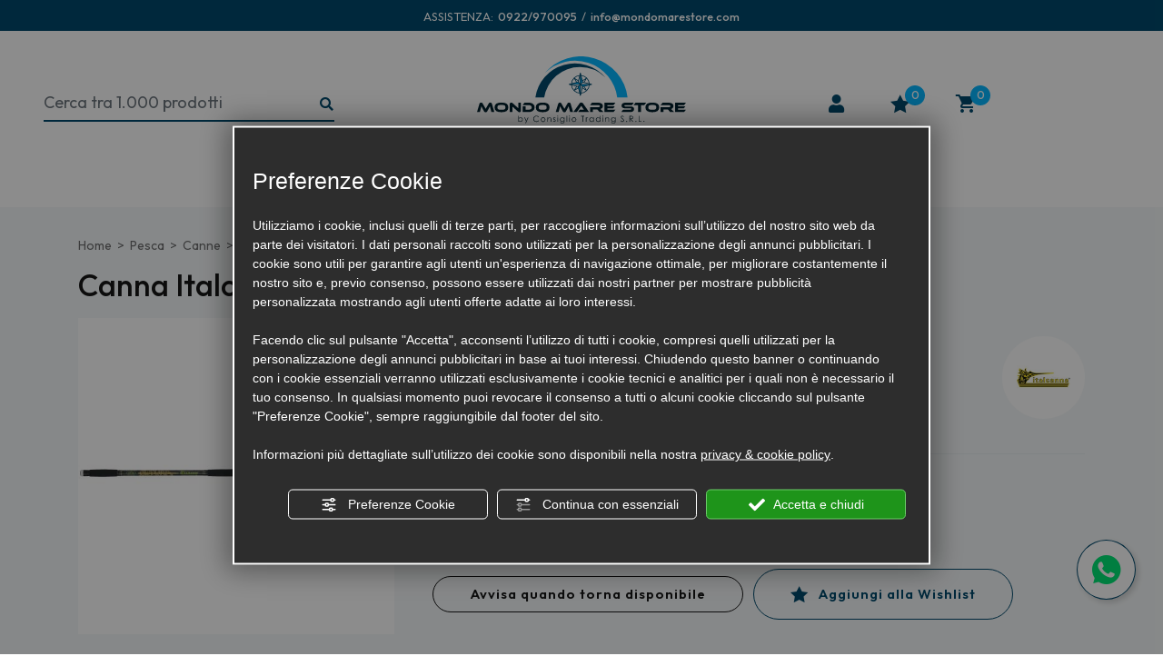

--- FILE ---
content_type: text/html; charset=utf-8
request_url: https://www.mondomarestore.com/c/negozio-articoli-da-pesca-c30666/canne-da-pesca-c30756/surf-casting-c30885/canna-italcanna-futura-mt-4-10-gr-250-p992762
body_size: 30383
content:
<!DOCTYPE html><html lang="it"><head><script type="text/javascript">window.isAbot = false;</script><meta charset="utf-8"><meta name="author" content="TITANKA! Spa" /><meta name="generator" content="TITANKA! CMS" /><title>Canna italcanna futura mt. 4,10 gr. 250, Surf casting | Mondo Mare Store</title><meta name="description" content="Scopri ora Canna italcanna futura mt. 4,10 gr. 250, nella sezione Surf casting del negozio Mondo Mare Store e acquista subito online." /><link rel="canonical" href="https://www.mondomarestore.com/c/negozio-articoli-da-pesca-c30666/canne-da-pesca-c30756/surf-casting-c30885/canna-italcanna-futura-mt-4-10-gr-250-p992762" /><meta property="og:type" content="product" /><meta property="og:url" content="https://www.mondomarestore.com/c/negozio-articoli-da-pesca-c30666/canne-da-pesca-c30756/surf-casting-c30885/canna-italcanna-futura-mt-4-10-gr-250-p992762" /><meta property="og:title" content="Italcanna Canna italcanna futura mt. 4,10 gr. 250" /><meta property="og:image" content="https://www.mondomarestore.com/inc/scripts/thumb.php?bg=ffffff&w=1200&h=630&img=http%3A%2F%2Fadmin.abc.sm%2Fupload%2F8433%2Fcatalogodinamico%2Fprodotti%2Fimg_992762_151735hi_futura.jpg&v=1768230366" /><meta property="og:image:width" content="1200" /><meta property="og:image:height" content="630" /><link rel="alternate" hreflang="it" href="https://www.mondomarestore.com/c/negozio-articoli-da-pesca-c30666/canne-da-pesca-c30756/surf-casting-c30885/canna-italcanna-futura-mt-4-10-gr-250-p992762" />
<meta name="application-name" content="Mondo Mare Store"><meta property="og:site_name" content="Mondo Mare Store"><link href="https://www.google-analytics.com" rel="preconnect" crossorigin /><link href="https://www.googletagmanager.com" rel="dns-prefetch" crossorigin /><link href="https://connect.facebook.net" rel="preconnect" crossorigin /><link rel="alternate"  href="https://www.mondomarestore.com/c/negozio-articoli-da-pesca-c30666/canne-da-pesca-c30756/surf-casting-c30885/canna-italcanna-futura-mt-4-10-gr-250-p992762" hreflang="x-default" /><script type="application/ld+json">{"@context":"https:\/\/schema.org\/","@type":"Organization","name":"Mondo Mare Store","url":"https:\/\/www.mondomarestore.com","telephone":"0922\/970095","image":"https:\/\/www.mondomarestore.com\/ATImg\/loghi_serp\/8433.jpg","logo":"https:\/\/www.mondomarestore.com\/ATImg\/loghi_small\/8433.png","address":{"@type":"PostalAddress","streetAddress":"Lungomare Luigi Rizzo, 119","addressLocality":"Lampedusa","addressRegion":"Ag","postalCode":"92031","addressCountry":"IT"}}</script>  <script type="text/javascript">window.googleTagManagerStarted=false;window.dataLayer=window.dataLayer||[];function gtag(){dataLayer.push(arguments);}
function startGoogleTagManager(){if('googleTagManagerStarted'in window){if(window.googleTagManagerStarted==true){console.log('Tag Manager gia inizializzato');return false;}}
gtag('consent','default',{'ad_storage':'denied','analytics_storage':'denied','wait_for_update':1000,});gtag('set','ads_data_redaction',true);(function(w,d,s,l,i){w[l]=w[l]||[];w[l].push({'gtm.start':new Date().getTime(),event:'gtm.js'});var f=d.getElementsByTagName(s)[0],j=d.createElement(s),dl=l!='dataLayer'?'&l='+l:'';j.async=true;j.src='https://www.googletagmanager.com/gtm.js?id='+i+dl;f.parentNode.insertBefore(j,f);})(window,document,'script','dataLayer','GTM-PCPX8SLH');window.googleTagManagerStarted=true;if(typeof cms=='object'){cms.triggerEvent('GoogleTagManagerStarted');}else{console.log('GoogleTagManagerStarted');}}</script> 
 <script type="text/javascript">var cmsPageParams={"ia":"8433","ih":3731,"ip":"175068","su":false,"device_type":"computer","asset_versioning":"1768230366","site_type":"desktop","is_catalog":true,"lang":"it","url":"\/c\/negozio-articoli-da-pesca-c30666\/canne-da-pesca-c30756\/surf-casting-c30885\/canna-italcanna-futura-mt-4-10-gr-250-p992762","type":"1","other_languages":[],"relation_code":"1653653615","css":{"libs":["\/site.css?vrnsh=1&v=1768230366","\/site_lib.css?vrnsh=1&v=1768230366"]},"tracking":{"analytics":{"type":"gtag","event_name_mode":2}},"cookieConsentEnabled":true}</script> <link href="/site.css?vrnsh=1&v=1768230366" rel="stylesheet" type="text/css" />
<style type="text/css" rel="css_content_script">.wrapper_eyche2h0e06m
img{max-width:100%}.wrapper_8ds6p7rf0fma
img{max-width:100%}.wrapper_nl9jsykjrxfb
img{max-width:100%}.wrapper_y3wrw6gr1nql
img{max-width:100%}.wrapper_9t891t90ph8r
img{max-width:100%}.wrapper_zb7r0f8s6no3
img{max-width:100%}.wrapper_nh4ix3z3aa0g
img{max-width:100%}div.row_2fdbee19fd9f:before{content:" "}div.row_2fdbee19fd9f:after{content:" ";display:table;clear:both}div.column_f651dd8bcacb{}ul.menu_a4e6edbd7e8b_container:after{content:" ";display:table;clear:both}ul.menu_a4e6edbd7e8b_container,ul.menu_a4e6edbd7e8b_container
ul{padding-inline-start:0;padding:0;margin:0}ul.menu_a4e6edbd7e8b_container{margin:0;padding:0;list-style:none}ul.menu_a4e6edbd7e8b_container
a{position:relative}ul.menu_a4e6edbd7e8b_container.root>li>a{display:block}ul.menu_a4e6edbd7e8b_container .cms-icon-angle-arrow-down{padding-left:2px;font-size:50%}ul.menu_a4e6edbd7e8b_container .cms-icon-angle-arrow-pointing-to-right{padding-left:2px;font-size:50%}ul.menu_a4e6edbd7e8b_container.root
.submenu{position:absolute;z-index:10;-webkit-transition: .2s linear;transition: .2s linear}@media only screen and (min-width: 992px){ul.menu_a4e6edbd7e8b_container.root
.submenu{visibility:hidden;opacity:0}}ul.menu_a4e6edbd7e8b_container.root .submenu
li{display:grid;position:relative}ul.menu_a4e6edbd7e8b_container.root.level1 .submenu
.submenu{display:block;position:absolute;left:100%;top:0px;-webkit-transition: .2s linear;transition: .2s linear}ul.menu_a4e6edbd7e8b_container.root .submenu
.submenu{position:absolute;left:100%;margin-top:0;-webkit-transition: .2s linear;transition: .2s linear;top:0px}ul.menu_a4e6edbd7e8b_container.root li:hover>.submenu{visibility:visible;opacity:1}ul.menu_a4e6edbd7e8b_container.root>li{float:none !important;}ul.menu_a4e6edbd7e8b_container.root
.submenu{min-width:auto !important}ul.menu_c5a309431665_container:after{content:" ";display:table;clear:both}ul.menu_c5a309431665_container,ul.menu_c5a309431665_container
ul{padding-inline-start:0;padding:0;margin:0}ul.menu_c5a309431665_container{margin:0;padding:0;list-style:none}ul.menu_c5a309431665_container
a{position:relative}ul.menu_c5a309431665_container.root>li>a{display:block}ul.menu_c5a309431665_container .cms-icon-angle-arrow-down{padding-left:2px;font-size:50%}ul.menu_c5a309431665_container .cms-icon-angle-arrow-pointing-to-right{padding-left:2px;font-size:50%}ul.menu_c5a309431665_container.root
.submenu{position:absolute;z-index:10;-webkit-transition: .2s linear;transition: .2s linear}@media only screen and (min-width: 992px){ul.menu_c5a309431665_container.root
.submenu{visibility:hidden;opacity:0}}ul.menu_c5a309431665_container.root .submenu
li{display:grid;position:relative}ul.menu_c5a309431665_container.root.level1 .submenu
.submenu{display:block;position:absolute;left:100%;top:0px;-webkit-transition: .2s linear;transition: .2s linear}ul.menu_c5a309431665_container.root .submenu
.submenu{position:absolute;left:100%;margin-top:0;-webkit-transition: .2s linear;transition: .2s linear;top:0px}ul.menu_c5a309431665_container.root li:hover>.submenu{visibility:visible;opacity:1}ul.menu_c5a309431665_container.root>li{float:none !important;}ul.menu_c5a309431665_container.root
.submenu{min-width:auto !important}div.image_a2c9c648af28_container{margin-top:-5px;display:inline}img.image_a2c9c648af28{max-width:100%;max-height:25px}div.row_45cdcd7d5f73:before{content:" "}div.row_45cdcd7d5f73:after{content:" ";display:table;clear:both}div.column_9fd51329b3b8{}div.newsletterForm_911469db9ccd_container:after{clear:both;display:block;content:""}div.newsletterForm_911469db9ccd{width:100%}div.newsletterForm_911469db9ccd:after{clear:both;display:block;content:""}div.column_48b7cd342f66{}.wrapper_ih92fsat1ggj
img{max-width:100%}div.row_43e0c262938d:before{content:" "}div.row_43e0c262938d:after{content:" ";display:table;clear:both}div.column_451940de9879{float:}div.column_13da505a6dff{float:}.wrapper_dg8oxzdo2d3u
img{max-width:100%}</style><link href="/site_lib.css?vrnsh=1&v=1768230366" rel="stylesheet" type="text/css" /><meta name="viewport" content="width=device-width, initial-scale=1"><link href="/libs/gfonts/style/css2?family=Outfit:wght@100;200;300;400;500;600;700;800;900&display=swap" rel="stylesheet"><meta name="google-site-verification" content="radtNtgf9FV4-A5AdaN_pYrRrWgXSBvAR-iSZcgDvpw" /></head><body> <script type="text/javascript">function getUserIdToAnalyticsByCookie(a){for(var b=a+"=",c=document.cookie.split(";"),d=0;d<c.length;d++){for(var e=c[d];" "===e.charAt(0);)e=e.substring(1,e.length);if(0===e.indexOf(b))return e.substring(b.length,e.length)}return null}
function isGrantedApp(app_name){var isGranted=true;if(typeof cookieConsent=='object'){if(typeof cookieConsent.isGrantedApp=='function'){isGranted=cookieConsent.isGrantedApp(app_name);}}
return isGranted;}
function getTUserId(){if(!isGrantedApp('google_user_id')){return null;}
var user_id=null;var _MRU=getUserIdToAnalyticsByCookie("_MRU");if(_MRU){user_id=_MRU;}else{var _TCU=getUserIdToAnalyticsByCookie("_TCU");if(_TCU){user_id=_TCU;}}
return user_id;}</script><script type="text/javascript"  async src="https://www.googletagmanager.com/gtag/js?id=G-99V9QTFJGK"></script> <script type="text/javascript">window.googleAnalyticsStarted=false;window.dataLayer=window.dataLayer||[];function gtag(){dataLayer.push(arguments);}
function startGoogleAnalytics(){if('googleAnalyticsStarted'in window){if(window.googleAnalyticsStarted==true){console.log('analytics gia inizializzato');return false;}}
var content_type='catalog';var content_group='catalog';var cookieConsentEnabled=true;gtag('consent','default',{'ad_storage':'denied','analytics_storage':'denied','wait_for_update':1000,'ad_user_data':'denied','ad_personalization':'denied'});gtag('set','ads_data_redaction',true);if(cookieConsentEnabled){gtag('set','allow_google_signals',false);gtag('set','allow_ad_personalization_signals',false);}
if(isGrantedApp('google_ads')){gtag('set','allow_google_signals',true);gtag('set','allow_ad_personalization_signals',true);}
gtag('js',new Date());var confGTag={};if(content_type)confGTag.content_type=content_type;if(content_group)confGTag.content_group=content_group;confGTag.anonymize_ip=true;var analytics_user_id=getTUserId();if(analytics_user_id){confGTag.user_id=analytics_user_id;}
gtag('config','G-99V9QTFJGK',confGTag);gtag('config','AW-363104690',confGTag);window.googleAnalyticsStarted=true;if(typeof cms=='object'){cms.triggerEvent('GoogleAnalyticsStarted');}else{console.log('GoogleAnalyticsStarted');}}</script> 
<noscript><iframe src="https://www.googletagmanager.com/ns.html?id=GTM-PCPX8SLH" height="0" width="0" style="display:none;visibility:hidden"></iframe></noscript><div id="pgall" class="pgall page_175068 lang-it       related_1653653615 cat-pg-prodotto">
<header id="blk_95252"  ><div id="contenuto_607028"    class="cnt" ><div class="wrapper_eyche2h0e06m super_object" id="wrapper_eyche2h0e06m"><div id="containerBox_1b08ef4533b2" class="so_content_int containerBox_1b08ef4533b2 header-info-sf">	<address  id="anagraphicData_c3607f997f62_container" class="so_anagraphicData so_content anagraphicData_c3607f997f62_container header-info d-flex"><div class="header-info-assistenza"><div class="header-info-assistenza-txt">
ASSISTENZA:</div><div class="header-info-assistenza-txt">
<a href="tel:0922970095" class="ABC_link" aria-label="Chiama ora"><span itemprop="telephone">0922/970095</span></a></div><div class="header-info-assistenza-txt">
/</div><div class="header-info-assistenza-txt">
<a href="mailto:info@mondomarestore.com" onclick="linkMailTo(8433);" class="ABC_link"><a href="mailto:info@mondomarestore.com" onclick="linkMailTo(8433);" class="ABC_link"><span  itemprop="email">info@mondomarestore.com</span></a></a></div></div></address><div  id="code_html_21810c6eb9ab_container" class="so_code_html so_content code_html_21810c6eb9ab_container header-info-close d-none"><i class="icon-chiudi"></i></div></div><div id="containerBox_ce9fdda53a61" class="so_content_int containerBox_ce9fdda53a61 container"><div  id="image_26dac6eeb110_container" class="so_image so_content image_26dac6eeb110_container  header-logo mobi"><a href="/" target="_self"  ><img alt="" aria-hidden="true" id="image_26dac6eeb110" src="https://www.mondomarestore.com/source/img/logo.svg?v=1768230366" width="458" height="76" class="so_content_int image_26dac6eeb110" /></a></div></div></div></div>
</header><header id="blk_95250"  class="header-sticky" ><div id="contenuto_607025"    class="cnt" ><div class="wrapper_8ds6p7rf0fma super_object" id="wrapper_8ds6p7rf0fma"><div id="containerBox_005e9cea32ac" class="so_content_int containerBox_005e9cea32ac "><div id="containerBox_f2d84cfd2e6a" class="so_content_int containerBox_f2d84cfd2e6a header-logo-wrap"><div id="containerBox_43afac4291e1" class="so_content_int containerBox_43afac4291e1 header-search-wrap"><div  id="code_html_ecb25fbcf5a9_container" class="so_code_html so_content code_html_ecb25fbcf5a9_container header-menu-btn"><span class="icon-menu"></span><div class="header-menu-btn-txt">menu</div></div><div  id="catalogBoxRicerca_44f30318ac3c_container" class="so_catalogBoxRicerca so_content catalogBoxRicerca_44f30318ac3c_container header-search"><div id="catalogBoxRicerca_44f30318ac3c" class="so_content_int catalogBoxRicerca_44f30318ac3c"><form action="https://www.mondomarestore.com/c/risultato-ricerca" method="get" name="FormSearch" class="cat-formsearch"><div class="header-search-input"><input class="cat_moduloSearch catalog_search_value" name="search" type="text" value="" placeholder="Ricerca prodotti" /></div><div class="header-search-submit">
<button type="submit" class="btn btn-link" aria-label="Ricerca...">
<i class="icon-cerca"></i>
</button></div></form><script type="application/ld+json">{"@context":"https:\/\/schema.org","@type":"WebSite","url":"https:\/\/www.mondomarestore.com\/","potentialAction":{"@type":"SearchAction","target":{"@type":"EntryPoint","urlTemplate":"https:\/\/www.mondomarestore.com\/c\/risultato-ricerca?search={search_term_string}"},"query-input":"required name=search_term_string"}}</script></div></div></div><div  id="image_0ec967a62768_container" class="so_image so_content image_0ec967a62768_container  header-logo"><a href="/" target="_self"  ><img alt="" aria-hidden="true" id="image_0ec967a62768" src="https://www.mondomarestore.com/source/img/logo.svg?v=1768230366" width="200" height="90" class="so_content_int image_0ec967a62768" /></a></div><div id="containerBox_d96542307813" class="so_content_int containerBox_d96542307813 header-actions"><div  id="catalogBoxLoginAccount_7bb01b194486_container" class="so_catalogBoxLoginAccount so_content catalogBoxLoginAccount_7bb01b194486_container "><div id="catalogBoxLoginAccount_7bb01b194486" class="so_content_int catalogBoxLoginAccount_7bb01b194486"><form action="/c/login" method="post" name="FormLogin" class="FormLogin" style="display:inline" onSubmit="return Catalog.FormLogin.checkform(this);"><a class="header-button header-button-login" href="/c/login" title="Account">
<i class="icon-user"></i> <span class="header-button-label">Login / Registrati</span>
</a></form></div></div><div  id="catalogBoxContenutoCarrelloSoloTotale_7e09da314fdf_container" class="so_catalogBoxContenutoCarrelloSoloTotale so_content catalogBoxContenutoCarrelloSoloTotale_7e09da314fdf_container "><div id="catalogBoxContenutoCarrelloSoloTotale_7e09da314fdf" class="so_content_int catalogBoxContenutoCarrelloSoloTotale_7e09da314fdf"><a class="header-button header-button-wishlist" href="/c/wishlist" title="Wishlist">
<i class="icon-wishlist"></i>
<span class="header-button-numero"><span class="cat-wishlist-numero">0</span></span>
</a></div></div><div  id="catalogBoxContenutoCarrelloSoloTotale_a75e86a04c17_container" class="so_catalogBoxContenutoCarrelloSoloTotale so_content catalogBoxContenutoCarrelloSoloTotale_a75e86a04c17_container"><div id="catalogBoxContenutoCarrelloSoloTotale_a75e86a04c17" class="so_content_int catalogBoxContenutoCarrelloSoloTotale_a75e86a04c17"><a class="header-button header-button-cart" href="/c/carrello" title="Carrello">
<i class="icon-carrello"></i>
<span class="header-button-numero"><span class="cat_CartBoxNumero">0</span></span>
</a></div></div></div></div><div  id="inclusion_69cbc392792c_container" class="so_inclusion so_content inclusion_69cbc392792c_container "><div class="wrapper_nl9jsykjrxfb super_object" id="wrapper_nl9jsykjrxfb"><div id="containerBox_g7ld6ba0nz05" class="so_content_int containerBox_g7ld6ba0nz05 header-sf"><div id="containerBox_2c1b4d3e7df0" class="so_content_int containerBox_2c1b4d3e7df0 container"><div id="containerBox_0153cc17c6f0" class="so_content_int containerBox_0153cc17c6f0 header-menu"><div id="containerBox_0361b020fcd7" class="so_content_int containerBox_0361b020fcd7 header-menu-cont header-menu-main"><div  id="catalogBoxMenuCategorie_66852587101b_container" class="so_catalogBoxMenuCategorie so_content catalogBoxMenuCategorie_66852587101b_container header-menucat"><div id="catalogBoxMenuCategorie_66852587101b" class="so_content_int catalogBoxMenuCategorie_66852587101b"><ul class="livello_0"><li class="cat-has-children" data-id-categoria="30667"><span class="cat">
<a  title="Nautica" href="https://www.mondomarestore.com/c/accessori-nautica-c30667" data-id-categoria="30667" >Nautica</a>
</span></li><li class="cat-has-children" data-id-categoria="30666"><span class="cat">
<a  title="Pesca" href="https://www.mondomarestore.com/c/negozio-articoli-da-pesca-c30666" data-id-categoria="30666" >Pesca</a>
</span></li><li class="" data-id-categoria="31483"><span class="cat">
<a  title="Gift Card" href="https://www.mondomarestore.com/c/gift-card-c31483" data-id-categoria="31483" >Gift Card</a>
</span></li></ul></div></div><div id="containerBox_20f7107bf004" class="so_content_int containerBox_20f7107bf004 header-menucat"><div  id="code_html_16485a42bffb_container" class="so_code_html so_content code_html_16485a42bffb_container header-menu-second"><ul class="livello_0"><li>
<span class="cat">
<a href="/c/offerte">% Offerte</a>
</span></li><li>
<span class="cat">
<a href="/c/brand">Brand</a>
</span></li><li>
<span class="cat">
<a href="/spedizioni-nautica-shop">Spedizioni</a>
</span></li><li>
<span class="cat">
<a href="/contatti-nautica-online-shop">Contatti</a>
</span></li><li>
<span class="cat">
<a href="/vendita-attrezzature-barche-online">Chi siamo</a>
</span></li></ul></div></div><div  id="catalogBoxMenuCategorie_2d141b45d5d7_container" class="so_catalogBoxMenuCategorie so_content catalogBoxMenuCategorie_2d141b45d5d7_container header-menucat-hover"><div id="catalogBoxMenuCategorie_2d141b45d5d7" class="so_content_int catalogBoxMenuCategorie_2d141b45d5d7"><ul class="livello_0"><li class="cat-has-children cat-submenu" data-id-categoria="30667"><div class="img">
<picture>
<source srcset="/inc/catalog/image_thumb_crop.php?w=400&h=400&e=5&bg=FFF&img=https://admin.abc.sm/upload/8433/catalogodinamico/categorie/cat_30667_154852img-menu-nautica.jpg&f=webp" width="400" height="400" type="image/webp">
<img src="/inc/catalog/image_thumb_crop.php?w=400&h=400&e=5&bg=FFF&img=https://admin.abc.sm/upload/8433/catalogodinamico/categorie/cat_30667_154852img-menu-nautica.jpg" alt="Mondo Mare Store menu Nautica" loading="lazy" width="400" height="400">
</picture></div><div class="descrizione"><div class="nome">
Nautica</div><ul class="livello_1"><li class="" data-id-categoria="30746"><span class="cat">
<a href="https://www.mondomarestore.com/c/accessori-nautica-c30667/abbigliamento-nautico-c30746">Abbigliamento Nautico</a>
</span></li><li class="" data-id-categoria="30698"><span class="cat">
<a href="https://www.mondomarestore.com/c/accessori-nautica-c30667/accessori-barca-a-vela-c30698">Accessori Vela</a>
</span></li><li class="cat-has-children" data-id-categoria="30747"><span class="cat">
<a href="https://www.mondomarestore.com/c/accessori-nautica-c30667/ancoraggio-ormeggio-c30747">Ancoraggio e Ormeggio</a>
</span></li><li class="cat-has-children" data-id-categoria="30745"><span class="cat">
<a href="https://www.mondomarestore.com/c/accessori-nautica-c30667/arredamento-barca-c30745">Arredo e Confort</a>
</span></li><li class="cat-has-children" data-id-categoria="30748"><span class="cat">
<a href="https://www.mondomarestore.com/c/accessori-nautica-c30667/accessori-barca-da-coperta-c30748">Attrezzature di Coperta</a>
</span></li><li class="cat-has-children" data-id-categoria="30749"><span class="cat">
<a href="https://www.mondomarestore.com/c/accessori-nautica-c30667/dotazioni-sicurezza-barca-c30749">Dotazioni di Bordo e Sicurezza</a>
</span></li><li class="cat-has-children" data-id-categoria="30750"><span class="cat">
<a href="https://www.mondomarestore.com/c/accessori-nautica-c30667/illuminazione-barca-c30750">Elettricità e Illuminazione</a>
</span></li><li class="cat-has-children" data-id-categoria="30784"><span class="cat">
<a href="https://www.mondomarestore.com/c/accessori-nautica-c30667/ferramenta-nautica-c30784">Ferramenta Nautica</a>
</span></li><li class="cat-has-children" data-id-categoria="30751"><span class="cat">
<a href="https://www.mondomarestore.com/c/accessori-nautica-c30667/idraulica-e-sanitari-c30751">Idraulica e Sanitari</a>
</span></li><li class="cat-has-children" data-id-categoria="30752"><span class="cat">
<a href="https://www.mondomarestore.com/c/accessori-nautica-c30667/manutenzione-rimessaggio-barca-c30752">Manutenzione e Rimessaggio</a>
</span></li><li class="cat-has-children" data-id-categoria="30699"><span class="cat">
<a href="https://www.mondomarestore.com/c/accessori-nautica-c30667/meccanica-e-propulsione-c30699">Meccanica e Propulsione</a>
</span></li><li class="" data-id-categoria="30827"><span class="cat">
<a href="https://www.mondomarestore.com/c/accessori-nautica-c30667/olii-e-lubrificanti-c30827">Olii e Lubrificanti</a>
</span></li><li class="" data-id-categoria="30830"><span class="cat">
<a href="https://www.mondomarestore.com/c/accessori-nautica-c30667/pulitori-e-detergenti-nautici-c30830">Pulitori e Detergenti Nautici</a>
</span></li><li class="cat-has-children" data-id-categoria="30753"><span class="cat">
<a href="https://www.mondomarestore.com/c/accessori-nautica-c30667/strumenti-bordo-barca-c30753">Strumentazione di Bordo</a>
</span></li><li class="" data-id-categoria="30947"><span class="cat">
<a href="https://www.mondomarestore.com/c/accessori-nautica-c30667/varie-c30947">Varie</a>
</span></li></ul></div></li><li class="cat-has-children cat-submenu" data-id-categoria="30666"><div class="img">
<picture>
<source srcset="/inc/catalog/image_thumb_crop.php?w=400&h=400&e=5&bg=FFF&img=https://admin.abc.sm/upload/8433/catalogodinamico/categorie/cat_30666_154911img-menu-pesca.jpg&f=webp" width="400" height="400" type="image/webp">
<img src="/inc/catalog/image_thumb_crop.php?w=400&h=400&e=5&bg=FFF&img=https://admin.abc.sm/upload/8433/catalogodinamico/categorie/cat_30666_154911img-menu-pesca.jpg" alt="Mondo Mare Store menu Pesca" loading="lazy" width="400" height="400">
</picture></div><div class="descrizione"><div class="nome">
Pesca</div><ul class="livello_1"><li class="" data-id-categoria="30722"><span class="cat">
<a href="https://www.mondomarestore.com/c/negozio-articoli-da-pesca-c30666/abbigliamento-occhiali-da-pesca-c30722">Abbigliamento e Occhiali</a>
</span></li><li class="cat-has-children" data-id-categoria="30922"><span class="cat">
<a href="https://www.mondomarestore.com/c/negozio-articoli-da-pesca-c30666/accessori-pesca-c30922">Accessori Pesca</a>
</span></li><li class="" data-id-categoria="30762"><span class="cat">
<a href="https://www.mondomarestore.com/c/negozio-articoli-da-pesca-c30666/ami-e-ancorette-pesca-c30762">Ami e Ancorette</a>
</span></li><li class="" data-id-categoria="30759"><span class="cat">
<a href="https://www.mondomarestore.com/c/negozio-articoli-da-pesca-c30666/buffetteria-pesca-c30759">Buffetteria</a>
</span></li><li class="" data-id-categoria="30919"><span class="cat">
<a href="https://www.mondomarestore.com/c/negozio-articoli-da-pesca-c30666/buoni-acquisto-c30919">Buoni Acquisto</a>
</span></li><li class="cat-has-children" data-id-categoria="30756"><span class="cat">
<a href="https://www.mondomarestore.com/c/negozio-articoli-da-pesca-c30666/canne-da-pesca-c30756">Canne</a>
</span></li><li class="cat-has-children" data-id-categoria="30757"><span class="cat">
<a href="https://www.mondomarestore.com/c/negozio-articoli-da-pesca-c30666/esche-artificiali-c30757">Esche Artificiali</a>
</span></li><li class="cat-has-children" data-id-categoria="30758"><span class="cat">
<a href="https://www.mondomarestore.com/c/negozio-articoli-da-pesca-c30666/filo-e-multifibre-da-pesca-c30758">Fili e Multifibre</a>
</span></li><li class="" data-id-categoria="30933"><span class="cat">
<a href="https://www.mondomarestore.com/c/negozio-articoli-da-pesca-c30666/lampade-e-torce-c30933">Lampade e Torce</a>
</span></li><li class="cat-has-children" data-id-categoria="30760"><span class="cat">
<a href="https://www.mondomarestore.com/c/negozio-articoli-da-pesca-c30666/minuteria-pesca-c30760">Minuteria</a>
</span></li><li class="cat-has-children" data-id-categoria="30755"><span class="cat">
<a href="https://www.mondomarestore.com/c/negozio-articoli-da-pesca-c30666/mulinelli-da-pesca-c30755">Mulinelli</a>
</span></li><li class="" data-id-categoria="30763"><span class="cat">
<a href="https://www.mondomarestore.com/c/negozio-articoli-da-pesca-c30666/pastura-pesca-c30763">Pasture</a>
</span></li><li class="cat-has-children" data-id-categoria="30914"><span class="cat">
<a href="https://www.mondomarestore.com/c/negozio-articoli-da-pesca-c30666/pesca-professionale-c30914">Pesca Professionale</a>
</span></li><li class="" data-id-categoria="30761"><span class="cat">
<a href="https://www.mondomarestore.com/c/negozio-articoli-da-pesca-c30666/portacanne-e-accessori-pesca-c30761">Portacanne e accessori</a>
</span></li><li class="" data-id-categoria="30783"><span class="cat">
<a href="https://www.mondomarestore.com/c/negozio-articoli-da-pesca-c30666/starter-kit-c30783">Starter Kit</a>
</span></li><li class="" data-id-categoria="30764"><span class="cat">
<a href="https://www.mondomarestore.com/c/negozio-articoli-da-pesca-c30666/accessori-subacquea-c30764">Subacquea</a>
</span></li></ul></div></li><li class="" data-id-categoria="31483"><div class="img">
<picture>
<source srcset="/inc/catalog/image_thumb_crop.php?w=400&h=400&e=5&bg=FFF&img=https://admin.abc.sm/upload/8433/catalogodinamico/categorie/cat_31483_162334img-gift-card.jpg&f=webp" width="400" height="400" type="image/webp">
<img src="/inc/catalog/image_thumb_crop.php?w=400&h=400&e=5&bg=FFF&img=https://admin.abc.sm/upload/8433/catalogodinamico/categorie/cat_31483_162334img-gift-card.jpg" alt="Mondo Mare Store menu Gift Card" loading="lazy" width="400" height="400">
</picture></div><div class="descrizione"><div class="nome">
Gift Card</div></div></li></ul></div></div></div><div  id="code_html_5ee9093c97b7_container" class="so_code_html so_content code_html_5ee9093c97b7_container header-menu-cont header-menu-extra closed"><div class="header-menucat"><ul><li data-id-categoria="altro">
<a href="#">
Altro<i class="icon-angle"></i>
</a></li></ul></div><div class="header-menucat-hover"><ul class="livello_0"><li data-id-categoria="altro"><div class="descrizione"><ul class="livello_1"></ul></div></li></ul></div></div></div></div></div></div></div></div></div></div>
</header><header id="blk_95251"  ><div id="contenuto_607020"    class="cnt" ><div class="wrapper_y3wrw6gr1nql super_object" id="wrapper_y3wrw6gr1nql"><div id="containerBox_ddrgsm28bbzl" class="so_content_int containerBox_ddrgsm28bbzl menu-mobi"><div  id="code_html_8mi0sodycee6_container" class="so_code_html so_content code_html_8mi0sodycee6_container menu-mobi-close"><span class="icon-chiudi"></span></div><div id="containerBox_qr2bcwb3c8mh" class="so_content_int containerBox_qr2bcwb3c8mh menu-mobi-container"><div  id="catalogBoxMenuCategorie_h1srx440dkt6_container" class="so_catalogBoxMenuCategorie so_content catalogBoxMenuCategorie_h1srx440dkt6_container menu-categorie"><div id="catalogBoxMenuCategorie_h1srx440dkt6" class="so_content_int catalogBoxMenuCategorie_h1srx440dkt6"><ul class="livello_0"><li class="cat-has-children cat-submenu" data-id-categoria="30667"><span class="cat">
<a  title="Nautica" href="https://www.mondomarestore.com/c/accessori-nautica-c30667" data-id-categoria="30667" >Nautica</a>
</span><ul class="livello_1"><li class="" data-id-categoria="30746"><span class="cat">
<a  title="Abbigliamento Nautico" href="https://www.mondomarestore.com/c/accessori-nautica-c30667/abbigliamento-nautico-c30746" data-id-categoria="30746" >Abbigliamento Nautico</a>
</span></li><li class="" data-id-categoria="30698"><span class="cat">
<a  title="Accessori Vela" href="https://www.mondomarestore.com/c/accessori-nautica-c30667/accessori-barca-a-vela-c30698" data-id-categoria="30698" >Accessori Vela</a>
</span></li><li class="cat-has-children cat-submenu" data-id-categoria="30747"><span class="cat">
<a  title="Ancoraggio e Ormeggio" href="https://www.mondomarestore.com/c/accessori-nautica-c30667/ancoraggio-ormeggio-c30747" data-id-categoria="30747" >Ancoraggio e Ormeggio</a>
</span><ul class="livello_2"><li class="" data-id-categoria="30952"><span class="cat">
<a  title="Ancore, Catene, Molloni e accessori" href="https://www.mondomarestore.com/c/accessori-nautica-c30667/ancoraggio-ormeggio-c30747/ancore-catene-molloni-e-accessori-c30952" data-id-categoria="30952" >Ancore, Catene, Molloni e accessori</a>
</span></li><li class="" data-id-categoria="30954"><span class="cat">
<a  title="Cime e Trecce Nautiche" href="https://www.mondomarestore.com/c/accessori-nautica-c30667/ancoraggio-ormeggio-c30747/cime-e-trecce-nautiche-c30954" data-id-categoria="30954" >Cime e Trecce Nautiche</a>
</span></li><li class="" data-id-categoria="30956"><span class="cat">
<a  title="Mezzi Marinai, Remi e Pagaie" href="https://www.mondomarestore.com/c/accessori-nautica-c30667/ancoraggio-ormeggio-c30747/mezzi-marinai-remi-e-pagaie-c30956" data-id-categoria="30956" >Mezzi Marinai, Remi e Pagaie</a>
</span></li><li class="" data-id-categoria="30955"><span class="cat">
<a  title="Parabordi, Copriparabordi, Boe e Gavitelli" href="https://www.mondomarestore.com/c/accessori-nautica-c30667/ancoraggio-ormeggio-c30747/parabordi-copriparabordi-boe-e-gavitelli-c30955" data-id-categoria="30955" >Parabordi, Copriparabordi, Boe e Gavitelli</a>
</span></li><li class="" data-id-categoria="30953"><span class="cat">
<a  title="Salpa Ancore, Musoni e accessori" href="https://www.mondomarestore.com/c/accessori-nautica-c30667/ancoraggio-ormeggio-c30747/salpa-ancore-musoni-e-accessori-c30953" data-id-categoria="30953" >Salpa Ancore, Musoni e accessori</a>
</span></li><li class="" data-id-categoria="30957"><span class="cat">
<a  title="Scalette, Passarelle e Plancette" href="https://www.mondomarestore.com/c/accessori-nautica-c30667/ancoraggio-ormeggio-c30747/scalette-passarelle-e-plancette-c30957" data-id-categoria="30957" >Scalette, Passarelle e Plancette</a>
</span></li></ul></li><li class="cat-has-children cat-submenu" data-id-categoria="30745"><span class="cat">
<a  title="Arredo e Confort" href="https://www.mondomarestore.com/c/accessori-nautica-c30667/arredamento-barca-c30745" data-id-categoria="30745" >Arredo e Confort</a>
</span><ul class="livello_2"><li class="" data-id-categoria="30991"><span class="cat">
<a  title="Cucine, Stoviglie e accessori" href="https://www.mondomarestore.com/c/accessori-nautica-c30667/arredamento-barca-c30745/cucine-stoviglie-e-accessori-c30991" data-id-categoria="30991" >Cucine, Stoviglie e accessori</a>
</span></li><li class="" data-id-categoria="30996"><span class="cat">
<a  title="Ghiacciaie e Frigoriferi" href="https://www.mondomarestore.com/c/accessori-nautica-c30667/arredamento-barca-c30745/ghiacciaie-e-frigoriferi-c30996" data-id-categoria="30996" >Ghiacciaie e Frigoriferi</a>
</span></li><li class="" data-id-categoria="30995"><span class="cat">
<a  title="Portachiavi" href="https://www.mondomarestore.com/c/accessori-nautica-c30667/arredamento-barca-c30745/portachiavi-c30995" data-id-categoria="30995" >Portachiavi</a>
</span></li><li class="" data-id-categoria="30994"><span class="cat">
<a  title="Portaoggetti, Tasche e Custodie" href="https://www.mondomarestore.com/c/accessori-nautica-c30667/arredamento-barca-c30745/portaoggetti-tasche-e-custodie-c30994" data-id-categoria="30994" >Portaoggetti, Tasche e Custodie</a>
</span></li><li class="" data-id-categoria="30992"><span class="cat">
<a  title="Sedie, Tavoli e accessori" href="https://www.mondomarestore.com/c/accessori-nautica-c30667/arredamento-barca-c30745/sedie-tavoli-e-accessori-c30992" data-id-categoria="30992" >Sedie, Tavoli e accessori</a>
</span></li><li class="" data-id-categoria="30993"><span class="cat">
<a  title="Tappeti e Complementi di Arredo" href="https://www.mondomarestore.com/c/accessori-nautica-c30667/arredamento-barca-c30745/tappeti-e-complementi-di-arredo-c30993" data-id-categoria="30993" >Tappeti e Complementi di Arredo</a>
</span></li></ul></li><li class="cat-has-children cat-submenu" data-id-categoria="30748"><span class="cat">
<a  title="Attrezzature di Coperta" href="https://www.mondomarestore.com/c/accessori-nautica-c30667/accessori-barca-da-coperta-c30748" data-id-categoria="30748" >Attrezzature di Coperta</a>
</span><ul class="livello_2"><li class="" data-id-categoria="30961"><span class="cat">
<a  title="Accessori" href="https://www.mondomarestore.com/c/accessori-nautica-c30667/accessori-barca-da-coperta-c30748/accessori-c30961" data-id-categoria="30961" >Accessori</a>
</span></li><li class="" data-id-categoria="30958"><span class="cat">
<a  title="Capottine, Tendalini, Roll-Bar e accessori" href="https://www.mondomarestore.com/c/accessori-nautica-c30667/accessori-barca-da-coperta-c30748/capottine-tendalini-roll-bar-e-accessori-c30958" data-id-categoria="30958" >Capottine, Tendalini, Roll-Bar e accessori</a>
</span></li><li class="" data-id-categoria="30962"><span class="cat">
<a  title="Molle a Gas e Prese Aria" href="https://www.mondomarestore.com/c/accessori-nautica-c30667/accessori-barca-da-coperta-c30748/molle-a-gas-e-prese-aria-c30962" data-id-categoria="30962" >Molle a Gas e Prese Aria</a>
</span></li><li class="" data-id-categoria="30959"><span class="cat">
<a  title="Oblò, Passi Uomo, Sportelli e Botole" href="https://www.mondomarestore.com/c/accessori-nautica-c30667/accessori-barca-da-coperta-c30748/oblo-passi-uomo-sportelli-e-botole-c30959" data-id-categoria="30959" >Oblò, Passi Uomo, Sportelli e Botole</a>
</span></li><li class="" data-id-categoria="30960"><span class="cat">
<a  title="Teli Copertura Barca" href="https://www.mondomarestore.com/c/accessori-nautica-c30667/accessori-barca-da-coperta-c30748/teli-copertura-barca-c30960" data-id-categoria="30960" >Teli Copertura Barca</a>
</span></li></ul></li><li class="cat-has-children cat-submenu" data-id-categoria="30749"><span class="cat">
<a  title="Dotazioni di Bordo e Sicurezza" href="https://www.mondomarestore.com/c/accessori-nautica-c30667/dotazioni-sicurezza-barca-c30749" data-id-categoria="30749" >Dotazioni di Bordo e Sicurezza</a>
</span><ul class="livello_2"><li class="" data-id-categoria="31012"><span class="cat">
<a  title="Adesivi, Bandiere e Codici Internazionali" href="https://www.mondomarestore.com/c/accessori-nautica-c30667/dotazioni-sicurezza-barca-c30749/adesivi-bandiere-e-codici-internazionali-c31012" data-id-categoria="31012" >Adesivi, Bandiere e Codici Internazionali</a>
</span></li><li class="" data-id-categoria="31006"><span class="cat">
<a  title="Antincendio" href="https://www.mondomarestore.com/c/accessori-nautica-c30667/dotazioni-sicurezza-barca-c30749/antincendio-c31006" data-id-categoria="31006" >Antincendio</a>
</span></li><li class="" data-id-categoria="31007"><span class="cat">
<a  title="Avvisatori Acustici" href="https://www.mondomarestore.com/c/accessori-nautica-c30667/dotazioni-sicurezza-barca-c30749/avvisatori-acustici-c31007" data-id-categoria="31007" >Avvisatori Acustici</a>
</span></li><li class="" data-id-categoria="31008"><span class="cat">
<a  title="Cassette Pronto Soccorso" href="https://www.mondomarestore.com/c/accessori-nautica-c30667/dotazioni-sicurezza-barca-c30749/cassette-pronto-soccorso-c31008" data-id-categoria="31008" >Cassette Pronto Soccorso</a>
</span></li><li class="" data-id-categoria="31009"><span class="cat">
<a  title="Giubbotti salvataggio, Anulari e Boette Luminose" href="https://www.mondomarestore.com/c/accessori-nautica-c30667/dotazioni-sicurezza-barca-c30749/giubbotti-salvataggio-anulari-e-boette-luminose-c31009" data-id-categoria="31009" >Giubbotti salvataggio, Anulari e Boette Luminose</a>
</span></li><li class="" data-id-categoria="31010"><span class="cat">
<a  title="Riflettori Radar e Segnali" href="https://www.mondomarestore.com/c/accessori-nautica-c30667/dotazioni-sicurezza-barca-c30749/riflettori-radar-e-segnali-c31010" data-id-categoria="31010" >Riflettori Radar e Segnali</a>
</span></li><li class="" data-id-categoria="31011"><span class="cat">
<a  title="Segnali di Soccorso" href="https://www.mondomarestore.com/c/accessori-nautica-c30667/dotazioni-sicurezza-barca-c30749/segnali-di-soccorso-c31011" data-id-categoria="31011" >Segnali di Soccorso</a>
</span></li><li class="" data-id-categoria="31013"><span class="cat">
<a  title="Zattere" href="https://www.mondomarestore.com/c/accessori-nautica-c30667/dotazioni-sicurezza-barca-c30749/zattere-c31013" data-id-categoria="31013" >Zattere</a>
</span></li></ul></li><li class="cat-has-children cat-submenu" data-id-categoria="30750"><span class="cat">
<a  title="Elettricità e Illuminazione" href="https://www.mondomarestore.com/c/accessori-nautica-c30667/illuminazione-barca-c30750" data-id-categoria="30750" >Elettricità e Illuminazione</a>
</span><ul class="livello_2"><li class="" data-id-categoria="30963"><span class="cat">
<a  title="Caricabatterie e Inverter" href="https://www.mondomarestore.com/c/accessori-nautica-c30667/illuminazione-barca-c30750/caricabatterie-e-inverter-c30963" data-id-categoria="30963" >Caricabatterie e Inverter</a>
</span></li><li class="" data-id-categoria="30966"><span class="cat">
<a  title="Fari, Plafoniere e Luci di utilità" href="https://www.mondomarestore.com/c/accessori-nautica-c30667/illuminazione-barca-c30750/fari-plafoniere-e-luci-di-utilita-c30966" data-id-categoria="30966" >Fari, Plafoniere e Luci di utilità</a>
</span></li><li class="" data-id-categoria="30965"><span class="cat">
<a  title="Luci di Navigazione" href="https://www.mondomarestore.com/c/accessori-nautica-c30667/illuminazione-barca-c30750/luci-di-navigazione-c30965" data-id-categoria="30965" >Luci di Navigazione</a>
</span></li><li class="" data-id-categoria="30964"><span class="cat">
<a  title="Pannelli, Quadri Elettrici e Interruttori" href="https://www.mondomarestore.com/c/accessori-nautica-c30667/illuminazione-barca-c30750/pannelli-quadri-elettrici-e-interruttori-c30964" data-id-categoria="30964" >Pannelli, Quadri Elettrici e Interruttori</a>
</span></li><li class="" data-id-categoria="30967"><span class="cat">
<a  title="Staccabatteria, Deviatori, Prese e Spine" href="https://www.mondomarestore.com/c/accessori-nautica-c30667/illuminazione-barca-c30750/staccabatteria-deviatori-prese-e-spine-c30967" data-id-categoria="30967" >Staccabatteria, Deviatori, Prese e Spine</a>
</span></li></ul></li><li class="cat-has-children cat-submenu" data-id-categoria="30784"><span class="cat">
<a  title="Ferramenta Nautica" href="https://www.mondomarestore.com/c/accessori-nautica-c30667/ferramenta-nautica-c30784" data-id-categoria="30784" >Ferramenta Nautica</a>
</span><ul class="livello_2"><li class="" data-id-categoria="31062"><span class="cat">
<a  title="Alzapaglioli, Basi, Maniglie e Tientibene" href="https://www.mondomarestore.com/c/accessori-nautica-c30667/ferramenta-nautica-c30784/alzapaglioli-basi-maniglie-e-tientibene-c31062" data-id-categoria="31062" >Alzapaglioli, Basi, Maniglie e Tientibene</a>
</span></li><li class="" data-id-categoria="31063"><span class="cat">
<a  title="Bitte, Gallocce e Passacavi" href="https://www.mondomarestore.com/c/accessori-nautica-c30667/ferramenta-nautica-c30784/bitte-gallocce-e-passacavi-c31063" data-id-categoria="31063" >Bitte, Gallocce e Passacavi</a>
</span></li><li class="" data-id-categoria="31064"><span class="cat">
<a  title="Cavallotti, Grilli, Girelle, Golfari e Moschettoni" href="https://www.mondomarestore.com/c/accessori-nautica-c30667/ferramenta-nautica-c30784/cavallotti-grilli-girelle-golfari-e-moschettoni-c31064" data-id-categoria="31064" >Cavallotti, Grilli, Girelle, Golfari e Moschettoni</a>
</span></li><li class="" data-id-categoria="31066"><span class="cat">
<a  title="Cavi, Morsetti, Redance e Tenditori" href="https://www.mondomarestore.com/c/accessori-nautica-c30667/ferramenta-nautica-c30784/cavi-morsetti-redance-e-tenditori-c31066" data-id-categoria="31066" >Cavi, Morsetti, Redance e Tenditori</a>
</span></li><li class="" data-id-categoria="31065"><span class="cat">
<a  title="Cerniere, Chiusure, Ganci e Serrature" href="https://www.mondomarestore.com/c/accessori-nautica-c30667/ferramenta-nautica-c30784/cerniere-chiusure-ganci-e-serrature-c31065" data-id-categoria="31065" >Cerniere, Chiusure, Ganci e Serrature</a>
</span></li></ul></li><li class="cat-has-children cat-submenu" data-id-categoria="30751"><span class="cat">
<a  title="Idraulica e Sanitari" href="https://www.mondomarestore.com/c/accessori-nautica-c30667/idraulica-e-sanitari-c30751" data-id-categoria="30751" >Idraulica e Sanitari</a>
</span><ul class="livello_2"><li class="" data-id-categoria="30970"><span class="cat">
<a  title="Doccette, Tubi e Lavelli" href="https://www.mondomarestore.com/c/accessori-nautica-c30667/idraulica-e-sanitari-c30751/doccette-tubi-e-lavelli-c30970" data-id-categoria="30970" >Doccette, Tubi e Lavelli</a>
</span></li><li class="" data-id-categoria="30971"><span class="cat">
<a  title="Pompe Sentina, Giranti e Autoclavi" href="https://www.mondomarestore.com/c/accessori-nautica-c30667/idraulica-e-sanitari-c30751/pompe-sentina-giranti-e-autoclavi-c30971" data-id-categoria="30971" >Pompe Sentina, Giranti e Autoclavi</a>
</span></li><li class="" data-id-categoria="30972"><span class="cat">
<a  title="Raccorderia Idraulica" href="https://www.mondomarestore.com/c/accessori-nautica-c30667/idraulica-e-sanitari-c30751/raccorderia-idraulica-c30972" data-id-categoria="30972" >Raccorderia Idraulica</a>
</span></li><li class="" data-id-categoria="30968"><span class="cat">
<a  title="Serbatoi Acqua e accessori" href="https://www.mondomarestore.com/c/accessori-nautica-c30667/idraulica-e-sanitari-c30751/serbatoi-acqua-e-accessori-c30968" data-id-categoria="30968" >Serbatoi Acqua e accessori</a>
</span></li><li class="" data-id-categoria="30969"><span class="cat">
<a  title="WC Nautici, Serbatoi acque nere" href="https://www.mondomarestore.com/c/accessori-nautica-c30667/idraulica-e-sanitari-c30751/wc-nautici-serbatoi-acque-nere-c30969" data-id-categoria="30969" >WC Nautici, Serbatoi acque nere</a>
</span></li></ul></li><li class="cat-has-children cat-submenu" data-id-categoria="30752"><span class="cat">
<a  title="Manutenzione e Rimessaggio" href="https://www.mondomarestore.com/c/accessori-nautica-c30667/manutenzione-rimessaggio-barca-c30752" data-id-categoria="30752" >Manutenzione e Rimessaggio</a>
</span><ul class="livello_2"><li class="" data-id-categoria="30989"><span class="cat">
<a  title="Acetoni, Diluenti e Petrolio" href="https://www.mondomarestore.com/c/accessori-nautica-c30667/manutenzione-rimessaggio-barca-c30752/acetoni-diluenti-e-petrolio-c30989" data-id-categoria="30989" >Acetoni, Diluenti e Petrolio</a>
</span></li><li class="" data-id-categoria="30988"><span class="cat">
<a  title="Anodi Sacrificali" href="https://www.mondomarestore.com/c/accessori-nautica-c30667/manutenzione-rimessaggio-barca-c30752/anodi-sacrificali-c30988" data-id-categoria="30988" >Anodi Sacrificali</a>
</span></li><li class="" data-id-categoria="30985"><span class="cat">
<a  title="Antivegetative, Primer e Smalti" href="https://www.mondomarestore.com/c/accessori-nautica-c30667/manutenzione-rimessaggio-barca-c30752/antivegetative-primer-e-smalti-c30985" data-id-categoria="30985" >Antivegetative, Primer e Smalti</a>
</span></li><li class="" data-id-categoria="30990"><span class="cat">
<a  title="Cere, Lucidanti e Protettivi" href="https://www.mondomarestore.com/c/accessori-nautica-c30667/manutenzione-rimessaggio-barca-c30752/cere-lucidanti-e-protettivi-c30990" data-id-categoria="30990" >Cere, Lucidanti e Protettivi</a>
</span></li><li class="" data-id-categoria="30986"><span class="cat">
<a  title="Colle, Resine, Stucchi e Sigillanti" href="https://www.mondomarestore.com/c/accessori-nautica-c30667/manutenzione-rimessaggio-barca-c30752/colle-resine-stucchi-e-sigillanti-c30986" data-id-categoria="30986" >Colle, Resine, Stucchi e Sigillanti</a>
</span></li><li class="" data-id-categoria="30987"><span class="cat">
<a  title="Impregnanti, Prodotti Teak  e Vernici" href="https://www.mondomarestore.com/c/accessori-nautica-c30667/manutenzione-rimessaggio-barca-c30752/impregnanti-prodotti-teak-e-vernici-c30987" data-id-categoria="30987" >Impregnanti, Prodotti Teak  e Vernici</a>
</span></li></ul></li><li class="cat-has-children cat-submenu" data-id-categoria="30699"><span class="cat">
<a  title="Meccanica e Propulsione" href="https://www.mondomarestore.com/c/accessori-nautica-c30667/meccanica-e-propulsione-c30699" data-id-categoria="30699" >Meccanica e Propulsione</a>
</span><ul class="livello_2"><li class="" data-id-categoria="31003"><span class="cat">
<a  title="Cavi, Timonerie e Sistemi di Guida" href="https://www.mondomarestore.com/c/accessori-nautica-c30667/meccanica-e-propulsione-c30699/cavi-timonerie-e-sistemi-di-guida-c31003" data-id-categoria="31003" >Cavi, Timonerie e Sistemi di Guida</a>
</span></li><li class="" data-id-categoria="31004"><span class="cat">
<a  title="Eliche, Flaps e Tergicristalli" href="https://www.mondomarestore.com/c/accessori-nautica-c30667/meccanica-e-propulsione-c30699/eliche-flaps-e-tergicristalli-c31004" data-id-categoria="31004" >Eliche, Flaps e Tergicristalli</a>
</span></li><li class="" data-id-categoria="31002"><span class="cat">
<a  title="Filtri e Decantatori" href="https://www.mondomarestore.com/c/accessori-nautica-c30667/meccanica-e-propulsione-c30699/filtri-e-decantatori-c31002" data-id-categoria="31002" >Filtri e Decantatori</a>
</span></li><li class="" data-id-categoria="31005"><span class="cat">
<a  title="Ricambi Meccanici" href="https://www.mondomarestore.com/c/accessori-nautica-c30667/meccanica-e-propulsione-c30699/ricambi-meccanici-c31005" data-id-categoria="31005" >Ricambi Meccanici</a>
</span></li><li class="" data-id-categoria="31000"><span class="cat">
<a  title="Serbatoi Combustibili e accessori" href="https://www.mondomarestore.com/c/accessori-nautica-c30667/meccanica-e-propulsione-c30699/serbatoi-combustibili-e-accessori-c31000" data-id-categoria="31000" >Serbatoi Combustibili e accessori</a>
</span></li><li class="" data-id-categoria="31001"><span class="cat">
<a  title="Strumentazione Motore" href="https://www.mondomarestore.com/c/accessori-nautica-c30667/meccanica-e-propulsione-c30699/strumentazione-motore-c31001" data-id-categoria="31001" >Strumentazione Motore</a>
</span></li></ul></li><li class="" data-id-categoria="30827"><span class="cat">
<a  title="Olii e Lubrificanti" href="https://www.mondomarestore.com/c/accessori-nautica-c30667/olii-e-lubrificanti-c30827" data-id-categoria="30827" >Olii e Lubrificanti</a>
</span></li><li class="" data-id-categoria="30830"><span class="cat">
<a  title="Pulitori e Detergenti Nautici" href="https://www.mondomarestore.com/c/accessori-nautica-c30667/pulitori-e-detergenti-nautici-c30830" data-id-categoria="30830" >Pulitori e Detergenti Nautici</a>
</span></li><li class="cat-has-children cat-submenu" data-id-categoria="30753"><span class="cat">
<a  title="Strumentazione di Bordo" href="https://www.mondomarestore.com/c/accessori-nautica-c30667/strumenti-bordo-barca-c30753" data-id-categoria="30753" >Strumentazione di Bordo</a>
</span><ul class="livello_2"><li class="" data-id-categoria="30975"><span class="cat">
<a  title="Binocoli e Bussole" href="https://www.mondomarestore.com/c/accessori-nautica-c30667/strumenti-bordo-barca-c30753/binocoli-e-bussole-c30975" data-id-categoria="30975" >Binocoli e Bussole</a>
</span></li><li class="" data-id-categoria="30974"><span class="cat">
<a  title="Ecoscandagli e GPS" href="https://www.mondomarestore.com/c/accessori-nautica-c30667/strumenti-bordo-barca-c30753/ecoscandagli-e-gps-c30974" data-id-categoria="30974" >Ecoscandagli e GPS</a>
</span></li><li class="" data-id-categoria="30976"><span class="cat">
<a  title="Strumenti Meteo" href="https://www.mondomarestore.com/c/accessori-nautica-c30667/strumenti-bordo-barca-c30753/strumenti-meteo-c30976" data-id-categoria="30976" >Strumenti Meteo</a>
</span></li><li class="" data-id-categoria="30977"><span class="cat">
<a  title="Telecamere e Antifurto" href="https://www.mondomarestore.com/c/accessori-nautica-c30667/strumenti-bordo-barca-c30753/telecamere-e-antifurto-c30977" data-id-categoria="30977" >Telecamere e Antifurto</a>
</span></li><li class="" data-id-categoria="30973"><span class="cat">
<a  title="VHF, CB e Antenne" href="https://www.mondomarestore.com/c/accessori-nautica-c30667/strumenti-bordo-barca-c30753/vhf-cb-e-antenne-c30973" data-id-categoria="30973" >VHF, CB e Antenne</a>
</span></li></ul></li><li class="" data-id-categoria="30947"><span class="cat">
<a  title="Varie" href="https://www.mondomarestore.com/c/accessori-nautica-c30667/varie-c30947" data-id-categoria="30947" >Varie</a>
</span></li></ul></li><li class="cat-has-children cat-submenu" data-id-categoria="30666"><span class="cat">
<a  title="Pesca" href="https://www.mondomarestore.com/c/negozio-articoli-da-pesca-c30666" data-id-categoria="30666" >Pesca</a>
</span><ul class="livello_1"><li class="" data-id-categoria="30722"><span class="cat">
<a  title="Abbigliamento e Occhiali" href="https://www.mondomarestore.com/c/negozio-articoli-da-pesca-c30666/abbigliamento-occhiali-da-pesca-c30722" data-id-categoria="30722" >Abbigliamento e Occhiali</a>
</span></li><li class="cat-has-children cat-submenu" data-id-categoria="30922"><span class="cat">
<a  title="Accessori Pesca" href="https://www.mondomarestore.com/c/negozio-articoli-da-pesca-c30666/accessori-pesca-c30922" data-id-categoria="30922" >Accessori Pesca</a>
</span><ul class="livello_2"><li class="" data-id-categoria="31034"><span class="cat">
<a  title="Aghi innesco e Slamatori" href="https://www.mondomarestore.com/c/negozio-articoli-da-pesca-c30666/accessori-pesca-c30922/aghi-innesco-e-slamatori-c31034" data-id-categoria="31034" >Aghi innesco e Slamatori</a>
</span></li><li class="" data-id-categoria="31037"><span class="cat">
<a  title="Colle, Vernici e Fili legature" href="https://www.mondomarestore.com/c/negozio-articoli-da-pesca-c30666/accessori-pesca-c30922/colle-vernici-e-fili-legature-c31037" data-id-categoria="31037" >Colle, Vernici e Fili legature</a>
</span></li><li class="" data-id-categoria="31035"><span class="cat">
<a  title="Forbici, Coltelli e Pinze" href="https://www.mondomarestore.com/c/negozio-articoli-da-pesca-c30666/accessori-pesca-c30922/forbici-coltelli-e-pinze-c31035" data-id-categoria="31035" >Forbici, Coltelli e Pinze</a>
</span></li><li class="" data-id-categoria="31036"><span class="cat">
<a  title="Portacanne, Tripodi e Guadini" href="https://www.mondomarestore.com/c/negozio-articoli-da-pesca-c30666/accessori-pesca-c30922/portacanne-tripodi-e-guadini-c31036" data-id-categoria="31036" >Portacanne, Tripodi e Guadini</a>
</span></li></ul></li><li class="" data-id-categoria="30762"><span class="cat">
<a  title="Ami e Ancorette" href="https://www.mondomarestore.com/c/negozio-articoli-da-pesca-c30666/ami-e-ancorette-pesca-c30762" data-id-categoria="30762" >Ami e Ancorette</a>
</span></li><li class="" data-id-categoria="30759"><span class="cat">
<a  title="Buffetteria" href="https://www.mondomarestore.com/c/negozio-articoli-da-pesca-c30666/buffetteria-pesca-c30759" data-id-categoria="30759" >Buffetteria</a>
</span></li><li class="" data-id-categoria="30919"><span class="cat">
<a  title="Buoni Acquisto" href="https://www.mondomarestore.com/c/negozio-articoli-da-pesca-c30666/buoni-acquisto-c30919" data-id-categoria="30919" >Buoni Acquisto</a>
</span></li><li class="cat-has-children cat-submenu" data-id-categoria="30756"><span class="cat">
<a  title="Canne" href="https://www.mondomarestore.com/c/negozio-articoli-da-pesca-c30666/canne-da-pesca-c30756" data-id-categoria="30756" >Canne</a>
</span><ul class="livello_2"><li class="" data-id-categoria="30887"><span class="cat">
<a  title="Bolentino" href="https://www.mondomarestore.com/c/negozio-articoli-da-pesca-c30666/canne-da-pesca-c30756/bolentino-c30887" data-id-categoria="30887" >Bolentino</a>
</span></li><li class="" data-id-categoria="30881"><span class="cat">
<a  title="Bolognesi" href="https://www.mondomarestore.com/c/negozio-articoli-da-pesca-c30666/canne-da-pesca-c30756/bolognesi-c30881" data-id-categoria="30881" >Bolognesi</a>
</span></li><li class="" data-id-categoria="30889"><span class="cat">
<a  title="Canne da Viaggio" href="https://www.mondomarestore.com/c/negozio-articoli-da-pesca-c30666/canne-da-pesca-c30756/canne-da-viaggio-c30889" data-id-categoria="30889" >Canne da Viaggio</a>
</span></li><li class="" data-id-categoria="30884"><span class="cat">
<a  title="Eging" href="https://www.mondomarestore.com/c/negozio-articoli-da-pesca-c30666/canne-da-pesca-c30756/eging-c30884" data-id-categoria="30884" >Eging</a>
</span></li><li class="" data-id-categoria="30880"><span class="cat">
<a  title="Fisse" href="https://www.mondomarestore.com/c/negozio-articoli-da-pesca-c30666/canne-da-pesca-c30756/fisse-c30880" data-id-categoria="30880" >Fisse</a>
</span></li><li class="" data-id-categoria="30883"><span class="cat">
<a  title="Inchiku e Kabura" href="https://www.mondomarestore.com/c/negozio-articoli-da-pesca-c30666/canne-da-pesca-c30756/inchiku-e-kabura-c30883" data-id-categoria="30883" >Inchiku e Kabura</a>
</span></li><li class="" data-id-categoria="30888"><span class="cat">
<a  title="Slow Pitch e Vertical Jigging" href="https://www.mondomarestore.com/c/negozio-articoli-da-pesca-c30666/canne-da-pesca-c30756/slow-pitch-e-vertical-jigging-c30888" data-id-categoria="30888" >Slow Pitch e Vertical Jigging</a>
</span></li><li class="" data-id-categoria="30879"><span class="cat">
<a  title="Spinning" href="https://www.mondomarestore.com/c/negozio-articoli-da-pesca-c30666/canne-da-pesca-c30756/spinning-c30879" data-id-categoria="30879" >Spinning</a>
</span></li><li class="current_cat" data-id-categoria="30885"><span class="cat">
<a  title="Surf Casting" href="https://www.mondomarestore.com/c/negozio-articoli-da-pesca-c30666/canne-da-pesca-c30756/surf-casting-c30885" data-id-categoria="30885" >Surf Casting</a>
</span></li><li class="" data-id-categoria="30882"><span class="cat">
<a  title="Tataki" href="https://www.mondomarestore.com/c/negozio-articoli-da-pesca-c30666/canne-da-pesca-c30756/tataki-c30882" data-id-categoria="30882" >Tataki</a>
</span></li><li class="" data-id-categoria="30886"><span class="cat">
<a  title="Traina" href="https://www.mondomarestore.com/c/negozio-articoli-da-pesca-c30666/canne-da-pesca-c30756/traina-c30886" data-id-categoria="30886" >Traina</a>
</span></li><li class="" data-id-categoria="36444"><span class="cat">
<a  title="Combo" href="https://www.mondomarestore.com/c/negozio-articoli-da-pesca-c30666/canne-da-pesca-c30756/combo-c36444" data-id-categoria="36444" >Combo</a>
</span></li></ul></li><li class="cat-has-children cat-submenu" data-id-categoria="30757"><span class="cat">
<a  title="Esche Artificiali" href="https://www.mondomarestore.com/c/negozio-articoli-da-pesca-c30666/esche-artificiali-c30757" data-id-categoria="30757" >Esche Artificiali</a>
</span><ul class="livello_2"><li class="" data-id-categoria="30903"><span class="cat">
<a  title="Cucchiaini" href="https://www.mondomarestore.com/c/negozio-articoli-da-pesca-c30666/esche-artificiali-c30757/cucchiaini-c30903" data-id-categoria="30903" >Cucchiaini</a>
</span></li><li class="" data-id-categoria="30896"><span class="cat">
<a  title="Eging" href="https://www.mondomarestore.com/c/negozio-articoli-da-pesca-c30666/esche-artificiali-c30757/eging-c30896" data-id-categoria="30896" >Eging</a>
</span></li><li class="" data-id-categoria="30899"><span class="cat">
<a  title="Gomme e accessori" href="https://www.mondomarestore.com/c/negozio-articoli-da-pesca-c30666/esche-artificiali-c30757/gomme-e-accessori-c30899" data-id-categoria="30899" >Gomme e accessori</a>
</span></li><li class="" data-id-categoria="30902"><span class="cat">
<a  title="Inchiku, Kabura e Live Kab" href="https://www.mondomarestore.com/c/negozio-articoli-da-pesca-c30666/esche-artificiali-c30757/inchiku-kabura-e-live-kab-c30902" data-id-categoria="30902" >Inchiku, Kabura e Live Kab</a>
</span></li><li class="" data-id-categoria="30898"><span class="cat">
<a  title="Metal Jig" href="https://www.mondomarestore.com/c/negozio-articoli-da-pesca-c30666/esche-artificiali-c30757/metal-jig-c30898" data-id-categoria="30898" >Metal Jig</a>
</span></li><li class="" data-id-categoria="30897"><span class="cat">
<a  title="Spinning" href="https://www.mondomarestore.com/c/negozio-articoli-da-pesca-c30666/esche-artificiali-c30757/spinning-c30897" data-id-categoria="30897" >Spinning</a>
</span></li><li class="" data-id-categoria="30901"><span class="cat">
<a  title="Totanare e Polpare" href="https://www.mondomarestore.com/c/negozio-articoli-da-pesca-c30666/esche-artificiali-c30757/totanare-e-polpare-c30901" data-id-categoria="30901" >Totanare e Polpare</a>
</span></li><li class="" data-id-categoria="30900"><span class="cat">
<a  title="Traina" href="https://www.mondomarestore.com/c/negozio-articoli-da-pesca-c30666/esche-artificiali-c30757/traina-c30900" data-id-categoria="30900" >Traina</a>
</span></li></ul></li><li class="cat-has-children cat-submenu" data-id-categoria="30758"><span class="cat">
<a  title="Fili e Multifibre" href="https://www.mondomarestore.com/c/negozio-articoli-da-pesca-c30666/filo-e-multifibre-da-pesca-c30758" data-id-categoria="30758" >Fili e Multifibre</a>
</span><ul class="livello_2"><li class="" data-id-categoria="30907"><span class="cat">
<a  title="Fili Elastici e Cavetti Acciaio" href="https://www.mondomarestore.com/c/negozio-articoli-da-pesca-c30666/filo-e-multifibre-da-pesca-c30758/fili-elastici-e-cavetti-acciaio-c30907" data-id-categoria="30907" >Fili Elastici e Cavetti Acciaio</a>
</span></li><li class="" data-id-categoria="30906"><span class="cat">
<a  title="Fluorocarbon" href="https://www.mondomarestore.com/c/negozio-articoli-da-pesca-c30666/filo-e-multifibre-da-pesca-c30758/fluorocarbon-c30906" data-id-categoria="30906" >Fluorocarbon</a>
</span></li><li class="" data-id-categoria="30904"><span class="cat">
<a  title="Nylon e Shock Leader" href="https://www.mondomarestore.com/c/negozio-articoli-da-pesca-c30666/filo-e-multifibre-da-pesca-c30758/nylon-e-shock-leader-c30904" data-id-categoria="30904" >Nylon e Shock Leader</a>
</span></li><li class="" data-id-categoria="30905"><span class="cat">
<a  title="Trecciati" href="https://www.mondomarestore.com/c/negozio-articoli-da-pesca-c30666/filo-e-multifibre-da-pesca-c30758/trecciati-c30905" data-id-categoria="30905" >Trecciati</a>
</span></li></ul></li><li class="" data-id-categoria="30933"><span class="cat">
<a  title="Lampade e Torce" href="https://www.mondomarestore.com/c/negozio-articoli-da-pesca-c30666/lampade-e-torce-c30933" data-id-categoria="30933" >Lampade e Torce</a>
</span></li><li class="cat-has-children cat-submenu" data-id-categoria="30760"><span class="cat">
<a  title="Minuteria" href="https://www.mondomarestore.com/c/negozio-articoli-da-pesca-c30666/minuteria-pesca-c30760" data-id-categoria="30760" >Minuteria</a>
</span><ul class="livello_2"><li class="" data-id-categoria="30911"><span class="cat">
<a  title="Assist Hook e Accessori montaggio" href="https://www.mondomarestore.com/c/negozio-articoli-da-pesca-c30666/minuteria-pesca-c30760/assist-hook-e-accessori-montaggio-c30911" data-id-categoria="30911" >Assist Hook e Accessori montaggio</a>
</span></li><li class="" data-id-categoria="30909"><span class="cat">
<a  title="Galleggianti e Bombarde" href="https://www.mondomarestore.com/c/negozio-articoli-da-pesca-c30666/minuteria-pesca-c30760/galleggianti-e-bombarde-c30909" data-id-categoria="30909" >Galleggianti e Bombarde</a>
</span></li><li class="" data-id-categoria="30910"><span class="cat">
<a  title="Girelle, Moschettoni e Antitangle" href="https://www.mondomarestore.com/c/negozio-articoli-da-pesca-c30666/minuteria-pesca-c30760/girelle-moschettoni-e-antitangle-c30910" data-id-categoria="30910" >Girelle, Moschettoni e Antitangle</a>
</span></li><li class="" data-id-categoria="30908"><span class="cat">
<a  title="Perline, Flotterini e Salvanodi" href="https://www.mondomarestore.com/c/negozio-articoli-da-pesca-c30666/minuteria-pesca-c30760/perline-flotterini-e-salvanodi-c30908" data-id-categoria="30908" >Perline, Flotterini e Salvanodi</a>
</span></li><li class="" data-id-categoria="30913"><span class="cat">
<a  title="Piombi" href="https://www.mondomarestore.com/c/negozio-articoli-da-pesca-c30666/minuteria-pesca-c30760/piombi-c30913" data-id-categoria="30913" >Piombi</a>
</span></li><li class="" data-id-categoria="30912"><span class="cat">
<a  title="Sabiki e Parature" href="https://www.mondomarestore.com/c/negozio-articoli-da-pesca-c30666/minuteria-pesca-c30760/sabiki-e-parature-c30912" data-id-categoria="30912" >Sabiki e Parature</a>
</span></li></ul></li><li class="cat-has-children cat-submenu" data-id-categoria="30755"><span class="cat">
<a  title="Mulinelli" href="https://www.mondomarestore.com/c/negozio-articoli-da-pesca-c30666/mulinelli-da-pesca-c30755" data-id-categoria="30755" >Mulinelli</a>
</span><ul class="livello_2"><li class="" data-id-categoria="36051"><span class="cat">
<a  title="Accessori Mulinelli" href="https://www.mondomarestore.com/c/negozio-articoli-da-pesca-c30666/mulinelli-da-pesca-c30755/accessori-mulinelli-c36051" data-id-categoria="36051" >Accessori Mulinelli</a>
</span></li><li class="" data-id-categoria="30892"><span class="cat">
<a  title="Elettrici" href="https://www.mondomarestore.com/c/negozio-articoli-da-pesca-c30666/mulinelli-da-pesca-c30755/elettrici-c30892" data-id-categoria="30892" >Elettrici</a>
</span></li><li class="" data-id-categoria="30890"><span class="cat">
<a  title="Frizione Anteriore" href="https://www.mondomarestore.com/c/negozio-articoli-da-pesca-c30666/mulinelli-da-pesca-c30755/frizione-anteriore-c30890" data-id-categoria="30890" >Frizione Anteriore</a>
</span></li><li class="" data-id-categoria="30894"><span class="cat">
<a  title="Rotanti" href="https://www.mondomarestore.com/c/negozio-articoli-da-pesca-c30666/mulinelli-da-pesca-c30755/rotanti-c30894" data-id-categoria="30894" >Rotanti</a>
</span></li><li class="" data-id-categoria="30893"><span class="cat">
<a  title="Surf Casting" href="https://www.mondomarestore.com/c/negozio-articoli-da-pesca-c30666/mulinelli-da-pesca-c30755/surf-casting-c30893" data-id-categoria="30893" >Surf Casting</a>
</span></li><li class="" data-id-categoria="30891"><span class="cat">
<a  title="Traina" href="https://www.mondomarestore.com/c/negozio-articoli-da-pesca-c30666/mulinelli-da-pesca-c30755/traina-c30891" data-id-categoria="30891" >Traina</a>
</span></li></ul></li><li class="" data-id-categoria="30763"><span class="cat">
<a  title="Pasture" href="https://www.mondomarestore.com/c/negozio-articoli-da-pesca-c30666/pastura-pesca-c30763" data-id-categoria="30763" >Pasture</a>
</span></li><li class="cat-has-children cat-submenu" data-id-categoria="30914"><span class="cat">
<a  title="Pesca Professionale" href="https://www.mondomarestore.com/c/negozio-articoli-da-pesca-c30666/pesca-professionale-c30914" data-id-categoria="30914" >Pesca Professionale</a>
</span><ul class="livello_2"><li class="" data-id-categoria="30918"><span class="cat">
<a  title="Accessori Vari" href="https://www.mondomarestore.com/c/negozio-articoli-da-pesca-c30666/pesca-professionale-c30914/accessori-vari-c30918" data-id-categoria="30918" >Accessori Vari</a>
</span></li><li class="" data-id-categoria="30915"><span class="cat">
<a  title="Ami" href="https://www.mondomarestore.com/c/negozio-articoli-da-pesca-c30666/pesca-professionale-c30914/ami-c30915" data-id-categoria="30915" >Ami</a>
</span></li><li class="" data-id-categoria="30916"><span class="cat">
<a  title="Monofili" href="https://www.mondomarestore.com/c/negozio-articoli-da-pesca-c30666/pesca-professionale-c30914/monofili-c30916" data-id-categoria="30916" >Monofili</a>
</span></li><li class="" data-id-categoria="30917"><span class="cat">
<a  title="Treccia e Sagole" href="https://www.mondomarestore.com/c/negozio-articoli-da-pesca-c30666/pesca-professionale-c30914/treccia-e-sagole-c30917" data-id-categoria="30917" >Treccia e Sagole</a>
</span></li></ul></li><li class="" data-id-categoria="30761"><span class="cat">
<a  title="Portacanne e accessori" href="https://www.mondomarestore.com/c/negozio-articoli-da-pesca-c30666/portacanne-e-accessori-pesca-c30761" data-id-categoria="30761" >Portacanne e accessori</a>
</span></li><li class="" data-id-categoria="30783"><span class="cat">
<a  title="Starter Kit" href="https://www.mondomarestore.com/c/negozio-articoli-da-pesca-c30666/starter-kit-c30783" data-id-categoria="30783" >Starter Kit</a>
</span></li><li class="" data-id-categoria="30764"><span class="cat">
<a  title="Subacquea" href="https://www.mondomarestore.com/c/negozio-articoli-da-pesca-c30666/accessori-subacquea-c30764" data-id-categoria="30764" >Subacquea</a>
</span></li></ul></li><li class="" data-id-categoria="31483"><span class="cat">
<a  title="Gift Card" href="https://www.mondomarestore.com/c/gift-card-c31483" data-id-categoria="31483" >Gift Card</a>
</span></li></ul></div></div><div id="containerBox_172f976268f4" class="so_content_int containerBox_172f976268f4 "><div  id="code_html_5e900aef6b56_container" class="so_code_html so_content code_html_5e900aef6b56_container menu-mobi-extra"><ul class="livello_0"><li>
<span class="cat">
<a href="/c/brand" title="Brand">Brand</a>
</span></li><li>
<span class="cat">
<a href="/c/offerte" title="% Offerte">% Offerte</a>
</span></li><li class="cat-submenu">
<span class="cat">
<a href="#">Altro<i class="icon-angle"></i></a>
</span><ul class="livello_1 collapse"><li>
<span class="cat">
<a title="Spedizioni" href="/spedizioni-nautica-shop">Spedizioni</a>
</span></li><li>
<span class="cat">
<a title="Contatti" href="/contatti-nautica-online-shop">Contatti</a>
</span></li><li>
<span class="cat">
<a title="Chi siamo" href="/vendita-attrezzature-barche-online">Chi siamo</a>
</span></li></ul></li></ul></div></div><div id="containerBox_59bbd277ad22" class="so_content_int containerBox_59bbd277ad22 menu-mobi-login-cont"><div  id="catalogBoxLoginAccount_ca74d033d140_container" class="so_catalogBoxLoginAccount so_content catalogBoxLoginAccount_ca74d033d140_container menu-mobi-item"><div id="catalogBoxLoginAccount_ca74d033d140" class="so_content_int catalogBoxLoginAccount_ca74d033d140"><form action="/c/login" method="post" name="FormLogin" class="FormLogin" style="display:inline" onSubmit="return Catalog.FormLogin.checkform(this);"><a class="header-button header-button-login" href="/c/login" title="Account">
<i class="icon-user"></i> <span class="header-button-label">Login / Registrati</span>
</a></form></div></div><div id="containerBox_70b5621e3157" class="so_content_int containerBox_70b5621e3157 menu-mobi-language"><div  id="text_1fc2928412a3_container" class="so_text so_content text_1fc2928412a3_container menu-mobi-language-title">
<span id="text_1fc2928412a3" class="so_content_int text_1fc2928412a3">
Italiano
</span></div><div  id="languageLinks_3640dacb6e92_container" class="so_languageLinks so_content languageLinks_3640dacb6e92_container collapse"><a class="link-lingua lingua_it" href="https://www.mondomarestore.com/c/negozio-articoli-da-pesca-c30666/canne-da-pesca-c30756/surf-casting-c30885/canna-italcanna-futura-mt-4-10-gr-250-p992762" aria-label="italiano"  >italiano</a></div></div></div></div></div></div></div>
</header><main id="blk_95253"  class="main" ><div id="contenuto_607024"    class="cnt" ><div class="wrapper_9t891t90ph8r super_object" id="wrapper_9t891t90ph8r"><div id="containerBox_4a170486a063" class="so_content_int containerBox_4a170486a063 container"><div id="containerBox_a540d18722bd" class="so_content_int containerBox_a540d18722bd main-1c"><div id="containerBox_873bc10ac1c0" class="so_content_int containerBox_873bc10ac1c0 main-header"><div  id="catalogBoxBreadcrumb_8096a82a7b15_container" class="so_catalogBoxBreadcrumb so_content catalogBoxBreadcrumb_8096a82a7b15_container "><div id="catalogBoxBreadcrumb_8096a82a7b15" class="so_content_int catalogBoxBreadcrumb_8096a82a7b15"><div class="cat_breadCrumb"><a href="/" title="Home">Home</a> &nbsp;>&nbsp; <a href="https://www.mondomarestore.com/c/negozio-articoli-da-pesca-c30666" title="Pesca">Pesca</a> &nbsp;>&nbsp; <a href="https://www.mondomarestore.com/c/negozio-articoli-da-pesca-c30666/canne-da-pesca-c30756" title="Canne">Canne</a> &nbsp;>&nbsp; <a href="https://www.mondomarestore.com/c/negozio-articoli-da-pesca-c30666/canne-da-pesca-c30756/surf-casting-c30885" title="Surf Casting">Surf Casting</a><script type="application/ld+json">{"@context":"http:\/\/schema.org","@type":"BreadcrumbList","itemListElement":[{"@type":"ListItem","position":1,"item":{"@id":"\/","name":"Home"}},{"@type":"ListItem","position":2,"item":{"@id":"https:\/\/www.mondomarestore.com\/c\/negozio-articoli-da-pesca-c30666","name":"Pesca"}},{"@type":"ListItem","position":3,"item":{"@id":"https:\/\/www.mondomarestore.com\/c\/negozio-articoli-da-pesca-c30666\/canne-da-pesca-c30756","name":"Canne"}},{"@type":"ListItem","position":4,"item":{"@id":"https:\/\/www.mondomarestore.com\/c\/negozio-articoli-da-pesca-c30666\/canne-da-pesca-c30756\/surf-casting-c30885","name":"Surf Casting"}}]}</script></div></div></div></div></div><div id="containerBox_fc65ca37aa8c" class="so_content_int containerBox_fc65ca37aa8c main-2c"><div id="containerBox_e869da75ee7a" class="so_content_int containerBox_e869da75ee7a main-2c-sidebar"><div  id="catalogBoxTitolo_59a8581a0b42_container" class="so_catalogBoxTitolo so_content catalogBoxTitolo_59a8581a0b42_container "><div id="catalogBoxTitolo_59a8581a0b42" class="so_content_int catalogBoxTitolo_59a8581a0b42"><h1 class="catalog_titolo">Canna Italcanna Futura mt. 4,10 gr. 250</h1></div></div><div id="containerBox_fc94cc6e071f" class="so_content_int containerBox_fc94cc6e071f filter-wrap"><div  id="catalogBoxfiltroprodottoperattributi_8f27dcf66882_container" class="so_catalogBoxfiltroprodottoperattributi so_content catalogBoxfiltroprodottoperattributi_8f27dcf66882_container "><div id="catalogBoxfiltroprodottoperattributi_8f27dcf66882" class="so_content_int catalogBoxfiltroprodottoperattributi_8f27dcf66882"></div></div><div  id="code_html_2669918740ff_container" class="so_code_html so_content code_html_2669918740ff_container "><span class="filter-subcat-open">
<span class="icon-espandi"></span> Sottocategorie
</span></div></div><div  id="catalogBoxMenuCategorie_b5e5eb543875_container" class="so_catalogBoxMenuCategorie so_content catalogBoxMenuCategorie_b5e5eb543875_container menu-categorie sidebar-box"><div id="catalogBoxMenuCategorie_b5e5eb543875" class="so_content_int catalogBoxMenuCategorie_b5e5eb543875"><ul class="livello_0"><li class="" data-id-categoria="30722"><span class="cat">
<a  title="Abbigliamento e Occhiali" href="https://www.mondomarestore.com/c/negozio-articoli-da-pesca-c30666/abbigliamento-occhiali-da-pesca-c30722" data-id-categoria="30722" >Abbigliamento e Occhiali</a>
</span></li><li class="cat-has-children cat-submenu" data-id-categoria="30922"><span class="cat">
<a  title="Accessori Pesca" href="https://www.mondomarestore.com/c/negozio-articoli-da-pesca-c30666/accessori-pesca-c30922" data-id-categoria="30922" >Accessori Pesca</a>
</span><ul class="livello_1"><li class="" data-id-categoria="31034"><span class="cat">
<a  title="Aghi innesco e Slamatori" href="https://www.mondomarestore.com/c/negozio-articoli-da-pesca-c30666/accessori-pesca-c30922/aghi-innesco-e-slamatori-c31034" data-id-categoria="31034" >Aghi innesco e Slamatori</a>
</span></li><li class="" data-id-categoria="31037"><span class="cat">
<a  title="Colle, Vernici e Fili legature" href="https://www.mondomarestore.com/c/negozio-articoli-da-pesca-c30666/accessori-pesca-c30922/colle-vernici-e-fili-legature-c31037" data-id-categoria="31037" >Colle, Vernici e Fili legature</a>
</span></li><li class="" data-id-categoria="31035"><span class="cat">
<a  title="Forbici, Coltelli e Pinze" href="https://www.mondomarestore.com/c/negozio-articoli-da-pesca-c30666/accessori-pesca-c30922/forbici-coltelli-e-pinze-c31035" data-id-categoria="31035" >Forbici, Coltelli e Pinze</a>
</span></li><li class="" data-id-categoria="31036"><span class="cat">
<a  title="Portacanne, Tripodi e Guadini" href="https://www.mondomarestore.com/c/negozio-articoli-da-pesca-c30666/accessori-pesca-c30922/portacanne-tripodi-e-guadini-c31036" data-id-categoria="31036" >Portacanne, Tripodi e Guadini</a>
</span></li></ul></li><li class="" data-id-categoria="30762"><span class="cat">
<a  title="Ami e Ancorette" href="https://www.mondomarestore.com/c/negozio-articoli-da-pesca-c30666/ami-e-ancorette-pesca-c30762" data-id-categoria="30762" >Ami e Ancorette</a>
</span></li><li class="" data-id-categoria="30759"><span class="cat">
<a  title="Buffetteria" href="https://www.mondomarestore.com/c/negozio-articoli-da-pesca-c30666/buffetteria-pesca-c30759" data-id-categoria="30759" >Buffetteria</a>
</span></li><li class="" data-id-categoria="30919"><span class="cat">
<a  title="Buoni Acquisto" href="https://www.mondomarestore.com/c/negozio-articoli-da-pesca-c30666/buoni-acquisto-c30919" data-id-categoria="30919" >Buoni Acquisto</a>
</span></li><li class="cat-has-children cat-submenu" data-id-categoria="30756"><span class="cat">
<a  title="Canne" href="https://www.mondomarestore.com/c/negozio-articoli-da-pesca-c30666/canne-da-pesca-c30756" data-id-categoria="30756" >Canne</a>
</span><ul class="livello_1"><li class="" data-id-categoria="30887"><span class="cat">
<a  title="Bolentino" href="https://www.mondomarestore.com/c/negozio-articoli-da-pesca-c30666/canne-da-pesca-c30756/bolentino-c30887" data-id-categoria="30887" >Bolentino</a>
</span></li><li class="" data-id-categoria="30881"><span class="cat">
<a  title="Bolognesi" href="https://www.mondomarestore.com/c/negozio-articoli-da-pesca-c30666/canne-da-pesca-c30756/bolognesi-c30881" data-id-categoria="30881" >Bolognesi</a>
</span></li><li class="" data-id-categoria="30889"><span class="cat">
<a  title="Canne da Viaggio" href="https://www.mondomarestore.com/c/negozio-articoli-da-pesca-c30666/canne-da-pesca-c30756/canne-da-viaggio-c30889" data-id-categoria="30889" >Canne da Viaggio</a>
</span></li><li class="" data-id-categoria="30884"><span class="cat">
<a  title="Eging" href="https://www.mondomarestore.com/c/negozio-articoli-da-pesca-c30666/canne-da-pesca-c30756/eging-c30884" data-id-categoria="30884" >Eging</a>
</span></li><li class="" data-id-categoria="30880"><span class="cat">
<a  title="Fisse" href="https://www.mondomarestore.com/c/negozio-articoli-da-pesca-c30666/canne-da-pesca-c30756/fisse-c30880" data-id-categoria="30880" >Fisse</a>
</span></li><li class="" data-id-categoria="30883"><span class="cat">
<a  title="Inchiku e Kabura" href="https://www.mondomarestore.com/c/negozio-articoli-da-pesca-c30666/canne-da-pesca-c30756/inchiku-e-kabura-c30883" data-id-categoria="30883" >Inchiku e Kabura</a>
</span></li><li class="" data-id-categoria="30888"><span class="cat">
<a  title="Slow Pitch e Vertical Jigging" href="https://www.mondomarestore.com/c/negozio-articoli-da-pesca-c30666/canne-da-pesca-c30756/slow-pitch-e-vertical-jigging-c30888" data-id-categoria="30888" >Slow Pitch e Vertical Jigging</a>
</span></li><li class="" data-id-categoria="30879"><span class="cat">
<a  title="Spinning" href="https://www.mondomarestore.com/c/negozio-articoli-da-pesca-c30666/canne-da-pesca-c30756/spinning-c30879" data-id-categoria="30879" >Spinning</a>
</span></li><li class="current_cat" data-id-categoria="30885"><span class="cat">
<a  title="Surf Casting" href="https://www.mondomarestore.com/c/negozio-articoli-da-pesca-c30666/canne-da-pesca-c30756/surf-casting-c30885" data-id-categoria="30885" >Surf Casting</a>
</span></li><li class="" data-id-categoria="30882"><span class="cat">
<a  title="Tataki" href="https://www.mondomarestore.com/c/negozio-articoli-da-pesca-c30666/canne-da-pesca-c30756/tataki-c30882" data-id-categoria="30882" >Tataki</a>
</span></li><li class="" data-id-categoria="30886"><span class="cat">
<a  title="Traina" href="https://www.mondomarestore.com/c/negozio-articoli-da-pesca-c30666/canne-da-pesca-c30756/traina-c30886" data-id-categoria="30886" >Traina</a>
</span></li><li class="" data-id-categoria="36444"><span class="cat">
<a  title="Combo" href="https://www.mondomarestore.com/c/negozio-articoli-da-pesca-c30666/canne-da-pesca-c30756/combo-c36444" data-id-categoria="36444" >Combo</a>
</span></li></ul></li><li class="cat-has-children cat-submenu" data-id-categoria="30757"><span class="cat">
<a  title="Esche Artificiali" href="https://www.mondomarestore.com/c/negozio-articoli-da-pesca-c30666/esche-artificiali-c30757" data-id-categoria="30757" >Esche Artificiali</a>
</span><ul class="livello_1"><li class="" data-id-categoria="30903"><span class="cat">
<a  title="Cucchiaini" href="https://www.mondomarestore.com/c/negozio-articoli-da-pesca-c30666/esche-artificiali-c30757/cucchiaini-c30903" data-id-categoria="30903" >Cucchiaini</a>
</span></li><li class="" data-id-categoria="30896"><span class="cat">
<a  title="Eging" href="https://www.mondomarestore.com/c/negozio-articoli-da-pesca-c30666/esche-artificiali-c30757/eging-c30896" data-id-categoria="30896" >Eging</a>
</span></li><li class="" data-id-categoria="30899"><span class="cat">
<a  title="Gomme e accessori" href="https://www.mondomarestore.com/c/negozio-articoli-da-pesca-c30666/esche-artificiali-c30757/gomme-e-accessori-c30899" data-id-categoria="30899" >Gomme e accessori</a>
</span></li><li class="" data-id-categoria="30902"><span class="cat">
<a  title="Inchiku, Kabura e Live Kab" href="https://www.mondomarestore.com/c/negozio-articoli-da-pesca-c30666/esche-artificiali-c30757/inchiku-kabura-e-live-kab-c30902" data-id-categoria="30902" >Inchiku, Kabura e Live Kab</a>
</span></li><li class="" data-id-categoria="30898"><span class="cat">
<a  title="Metal Jig" href="https://www.mondomarestore.com/c/negozio-articoli-da-pesca-c30666/esche-artificiali-c30757/metal-jig-c30898" data-id-categoria="30898" >Metal Jig</a>
</span></li><li class="" data-id-categoria="30897"><span class="cat">
<a  title="Spinning" href="https://www.mondomarestore.com/c/negozio-articoli-da-pesca-c30666/esche-artificiali-c30757/spinning-c30897" data-id-categoria="30897" >Spinning</a>
</span></li><li class="" data-id-categoria="30901"><span class="cat">
<a  title="Totanare e Polpare" href="https://www.mondomarestore.com/c/negozio-articoli-da-pesca-c30666/esche-artificiali-c30757/totanare-e-polpare-c30901" data-id-categoria="30901" >Totanare e Polpare</a>
</span></li><li class="" data-id-categoria="30900"><span class="cat">
<a  title="Traina" href="https://www.mondomarestore.com/c/negozio-articoli-da-pesca-c30666/esche-artificiali-c30757/traina-c30900" data-id-categoria="30900" >Traina</a>
</span></li></ul></li><li class="cat-has-children cat-submenu" data-id-categoria="30758"><span class="cat">
<a  title="Fili e Multifibre" href="https://www.mondomarestore.com/c/negozio-articoli-da-pesca-c30666/filo-e-multifibre-da-pesca-c30758" data-id-categoria="30758" >Fili e Multifibre</a>
</span><ul class="livello_1"><li class="" data-id-categoria="30907"><span class="cat">
<a  title="Fili Elastici e Cavetti Acciaio" href="https://www.mondomarestore.com/c/negozio-articoli-da-pesca-c30666/filo-e-multifibre-da-pesca-c30758/fili-elastici-e-cavetti-acciaio-c30907" data-id-categoria="30907" >Fili Elastici e Cavetti Acciaio</a>
</span></li><li class="" data-id-categoria="30906"><span class="cat">
<a  title="Fluorocarbon" href="https://www.mondomarestore.com/c/negozio-articoli-da-pesca-c30666/filo-e-multifibre-da-pesca-c30758/fluorocarbon-c30906" data-id-categoria="30906" >Fluorocarbon</a>
</span></li><li class="" data-id-categoria="30904"><span class="cat">
<a  title="Nylon e Shock Leader" href="https://www.mondomarestore.com/c/negozio-articoli-da-pesca-c30666/filo-e-multifibre-da-pesca-c30758/nylon-e-shock-leader-c30904" data-id-categoria="30904" >Nylon e Shock Leader</a>
</span></li><li class="" data-id-categoria="30905"><span class="cat">
<a  title="Trecciati" href="https://www.mondomarestore.com/c/negozio-articoli-da-pesca-c30666/filo-e-multifibre-da-pesca-c30758/trecciati-c30905" data-id-categoria="30905" >Trecciati</a>
</span></li></ul></li><li class="" data-id-categoria="30933"><span class="cat">
<a  title="Lampade e Torce" href="https://www.mondomarestore.com/c/negozio-articoli-da-pesca-c30666/lampade-e-torce-c30933" data-id-categoria="30933" >Lampade e Torce</a>
</span></li><li class="cat-has-children cat-submenu" data-id-categoria="30760"><span class="cat">
<a  title="Minuteria" href="https://www.mondomarestore.com/c/negozio-articoli-da-pesca-c30666/minuteria-pesca-c30760" data-id-categoria="30760" >Minuteria</a>
</span><ul class="livello_1"><li class="" data-id-categoria="30911"><span class="cat">
<a  title="Assist Hook e Accessori montaggio" href="https://www.mondomarestore.com/c/negozio-articoli-da-pesca-c30666/minuteria-pesca-c30760/assist-hook-e-accessori-montaggio-c30911" data-id-categoria="30911" >Assist Hook e Accessori montaggio</a>
</span></li><li class="" data-id-categoria="30909"><span class="cat">
<a  title="Galleggianti e Bombarde" href="https://www.mondomarestore.com/c/negozio-articoli-da-pesca-c30666/minuteria-pesca-c30760/galleggianti-e-bombarde-c30909" data-id-categoria="30909" >Galleggianti e Bombarde</a>
</span></li><li class="" data-id-categoria="30910"><span class="cat">
<a  title="Girelle, Moschettoni e Antitangle" href="https://www.mondomarestore.com/c/negozio-articoli-da-pesca-c30666/minuteria-pesca-c30760/girelle-moschettoni-e-antitangle-c30910" data-id-categoria="30910" >Girelle, Moschettoni e Antitangle</a>
</span></li><li class="" data-id-categoria="30908"><span class="cat">
<a  title="Perline, Flotterini e Salvanodi" href="https://www.mondomarestore.com/c/negozio-articoli-da-pesca-c30666/minuteria-pesca-c30760/perline-flotterini-e-salvanodi-c30908" data-id-categoria="30908" >Perline, Flotterini e Salvanodi</a>
</span></li><li class="" data-id-categoria="30913"><span class="cat">
<a  title="Piombi" href="https://www.mondomarestore.com/c/negozio-articoli-da-pesca-c30666/minuteria-pesca-c30760/piombi-c30913" data-id-categoria="30913" >Piombi</a>
</span></li><li class="" data-id-categoria="30912"><span class="cat">
<a  title="Sabiki e Parature" href="https://www.mondomarestore.com/c/negozio-articoli-da-pesca-c30666/minuteria-pesca-c30760/sabiki-e-parature-c30912" data-id-categoria="30912" >Sabiki e Parature</a>
</span></li></ul></li><li class="cat-has-children cat-submenu" data-id-categoria="30755"><span class="cat">
<a  title="Mulinelli" href="https://www.mondomarestore.com/c/negozio-articoli-da-pesca-c30666/mulinelli-da-pesca-c30755" data-id-categoria="30755" >Mulinelli</a>
</span><ul class="livello_1"><li class="" data-id-categoria="36051"><span class="cat">
<a  title="Accessori Mulinelli" href="https://www.mondomarestore.com/c/negozio-articoli-da-pesca-c30666/mulinelli-da-pesca-c30755/accessori-mulinelli-c36051" data-id-categoria="36051" >Accessori Mulinelli</a>
</span></li><li class="" data-id-categoria="30892"><span class="cat">
<a  title="Elettrici" href="https://www.mondomarestore.com/c/negozio-articoli-da-pesca-c30666/mulinelli-da-pesca-c30755/elettrici-c30892" data-id-categoria="30892" >Elettrici</a>
</span></li><li class="" data-id-categoria="30890"><span class="cat">
<a  title="Frizione Anteriore" href="https://www.mondomarestore.com/c/negozio-articoli-da-pesca-c30666/mulinelli-da-pesca-c30755/frizione-anteriore-c30890" data-id-categoria="30890" >Frizione Anteriore</a>
</span></li><li class="" data-id-categoria="30894"><span class="cat">
<a  title="Rotanti" href="https://www.mondomarestore.com/c/negozio-articoli-da-pesca-c30666/mulinelli-da-pesca-c30755/rotanti-c30894" data-id-categoria="30894" >Rotanti</a>
</span></li><li class="" data-id-categoria="30893"><span class="cat">
<a  title="Surf Casting" href="https://www.mondomarestore.com/c/negozio-articoli-da-pesca-c30666/mulinelli-da-pesca-c30755/surf-casting-c30893" data-id-categoria="30893" >Surf Casting</a>
</span></li><li class="" data-id-categoria="30891"><span class="cat">
<a  title="Traina" href="https://www.mondomarestore.com/c/negozio-articoli-da-pesca-c30666/mulinelli-da-pesca-c30755/traina-c30891" data-id-categoria="30891" >Traina</a>
</span></li></ul></li><li class="" data-id-categoria="30763"><span class="cat">
<a  title="Pasture" href="https://www.mondomarestore.com/c/negozio-articoli-da-pesca-c30666/pastura-pesca-c30763" data-id-categoria="30763" >Pasture</a>
</span></li><li class="cat-has-children cat-submenu" data-id-categoria="30914"><span class="cat">
<a  title="Pesca Professionale" href="https://www.mondomarestore.com/c/negozio-articoli-da-pesca-c30666/pesca-professionale-c30914" data-id-categoria="30914" >Pesca Professionale</a>
</span><ul class="livello_1"><li class="" data-id-categoria="30918"><span class="cat">
<a  title="Accessori Vari" href="https://www.mondomarestore.com/c/negozio-articoli-da-pesca-c30666/pesca-professionale-c30914/accessori-vari-c30918" data-id-categoria="30918" >Accessori Vari</a>
</span></li><li class="" data-id-categoria="30915"><span class="cat">
<a  title="Ami" href="https://www.mondomarestore.com/c/negozio-articoli-da-pesca-c30666/pesca-professionale-c30914/ami-c30915" data-id-categoria="30915" >Ami</a>
</span></li><li class="" data-id-categoria="30916"><span class="cat">
<a  title="Monofili" href="https://www.mondomarestore.com/c/negozio-articoli-da-pesca-c30666/pesca-professionale-c30914/monofili-c30916" data-id-categoria="30916" >Monofili</a>
</span></li><li class="" data-id-categoria="30917"><span class="cat">
<a  title="Treccia e Sagole" href="https://www.mondomarestore.com/c/negozio-articoli-da-pesca-c30666/pesca-professionale-c30914/treccia-e-sagole-c30917" data-id-categoria="30917" >Treccia e Sagole</a>
</span></li></ul></li><li class="" data-id-categoria="30761"><span class="cat">
<a  title="Portacanne e accessori" href="https://www.mondomarestore.com/c/negozio-articoli-da-pesca-c30666/portacanne-e-accessori-pesca-c30761" data-id-categoria="30761" >Portacanne e accessori</a>
</span></li><li class="" data-id-categoria="30783"><span class="cat">
<a  title="Starter Kit" href="https://www.mondomarestore.com/c/negozio-articoli-da-pesca-c30666/starter-kit-c30783" data-id-categoria="30783" >Starter Kit</a>
</span></li><li class="" data-id-categoria="30764"><span class="cat">
<a  title="Subacquea" href="https://www.mondomarestore.com/c/negozio-articoli-da-pesca-c30666/accessori-subacquea-c30764" data-id-categoria="30764" >Subacquea</a>
</span></li></ul></div></div><div  id="catalogBoxMenuCategorie_3d6b64bd5712_container" class="so_catalogBoxMenuCategorie so_content catalogBoxMenuCategorie_3d6b64bd5712_container filter-subcat"><div id="catalogBoxMenuCategorie_3d6b64bd5712" class="so_content_int catalogBoxMenuCategorie_3d6b64bd5712"></div></div><div  id="catalogBoxMenuCategorie_36401908e688_container" class="so_catalogBoxMenuCategorie so_content catalogBoxMenuCategorie_36401908e688_container menu-categorie filter-macrocat"><div id="catalogBoxMenuCategorie_36401908e688" class="so_content_int catalogBoxMenuCategorie_36401908e688"><ul class="livello_0"><li class="cat-has-children cat-submenu" data-id-categoria="30667"><span class="cat">
<a  title="Nautica" href="https://www.mondomarestore.com/c/accessori-nautica-c30667" data-id-categoria="30667" >Nautica</a>
</span><ul class="livello_1"><li class="" data-id-categoria="30746"><span class="cat">
<a  title="Abbigliamento Nautico" href="https://www.mondomarestore.com/c/accessori-nautica-c30667/abbigliamento-nautico-c30746" data-id-categoria="30746" >Abbigliamento Nautico</a>
</span></li><li class="" data-id-categoria="30698"><span class="cat">
<a  title="Accessori Vela" href="https://www.mondomarestore.com/c/accessori-nautica-c30667/accessori-barca-a-vela-c30698" data-id-categoria="30698" >Accessori Vela</a>
</span></li><li class="cat-has-children cat-submenu" data-id-categoria="30747"><span class="cat">
<a  title="Ancoraggio e Ormeggio" href="https://www.mondomarestore.com/c/accessori-nautica-c30667/ancoraggio-ormeggio-c30747" data-id-categoria="30747" >Ancoraggio e Ormeggio</a>
</span><ul class="livello_2"><li class="" data-id-categoria="30952"><span class="cat">
<a  title="Ancore, Catene, Molloni e accessori" href="https://www.mondomarestore.com/c/accessori-nautica-c30667/ancoraggio-ormeggio-c30747/ancore-catene-molloni-e-accessori-c30952" data-id-categoria="30952" >Ancore, Catene, Molloni e accessori</a>
</span></li><li class="" data-id-categoria="30954"><span class="cat">
<a  title="Cime e Trecce Nautiche" href="https://www.mondomarestore.com/c/accessori-nautica-c30667/ancoraggio-ormeggio-c30747/cime-e-trecce-nautiche-c30954" data-id-categoria="30954" >Cime e Trecce Nautiche</a>
</span></li><li class="" data-id-categoria="30956"><span class="cat">
<a  title="Mezzi Marinai, Remi e Pagaie" href="https://www.mondomarestore.com/c/accessori-nautica-c30667/ancoraggio-ormeggio-c30747/mezzi-marinai-remi-e-pagaie-c30956" data-id-categoria="30956" >Mezzi Marinai, Remi e Pagaie</a>
</span></li><li class="" data-id-categoria="30955"><span class="cat">
<a  title="Parabordi, Copriparabordi, Boe e Gavitelli" href="https://www.mondomarestore.com/c/accessori-nautica-c30667/ancoraggio-ormeggio-c30747/parabordi-copriparabordi-boe-e-gavitelli-c30955" data-id-categoria="30955" >Parabordi, Copriparabordi, Boe e Gavitelli</a>
</span></li><li class="" data-id-categoria="30953"><span class="cat">
<a  title="Salpa Ancore, Musoni e accessori" href="https://www.mondomarestore.com/c/accessori-nautica-c30667/ancoraggio-ormeggio-c30747/salpa-ancore-musoni-e-accessori-c30953" data-id-categoria="30953" >Salpa Ancore, Musoni e accessori</a>
</span></li><li class="" data-id-categoria="30957"><span class="cat">
<a  title="Scalette, Passarelle e Plancette" href="https://www.mondomarestore.com/c/accessori-nautica-c30667/ancoraggio-ormeggio-c30747/scalette-passarelle-e-plancette-c30957" data-id-categoria="30957" >Scalette, Passarelle e Plancette</a>
</span></li></ul></li><li class="cat-has-children cat-submenu" data-id-categoria="30745"><span class="cat">
<a  title="Arredo e Confort" href="https://www.mondomarestore.com/c/accessori-nautica-c30667/arredamento-barca-c30745" data-id-categoria="30745" >Arredo e Confort</a>
</span><ul class="livello_2"><li class="" data-id-categoria="30991"><span class="cat">
<a  title="Cucine, Stoviglie e accessori" href="https://www.mondomarestore.com/c/accessori-nautica-c30667/arredamento-barca-c30745/cucine-stoviglie-e-accessori-c30991" data-id-categoria="30991" >Cucine, Stoviglie e accessori</a>
</span></li><li class="" data-id-categoria="30996"><span class="cat">
<a  title="Ghiacciaie e Frigoriferi" href="https://www.mondomarestore.com/c/accessori-nautica-c30667/arredamento-barca-c30745/ghiacciaie-e-frigoriferi-c30996" data-id-categoria="30996" >Ghiacciaie e Frigoriferi</a>
</span></li><li class="" data-id-categoria="30995"><span class="cat">
<a  title="Portachiavi" href="https://www.mondomarestore.com/c/accessori-nautica-c30667/arredamento-barca-c30745/portachiavi-c30995" data-id-categoria="30995" >Portachiavi</a>
</span></li><li class="" data-id-categoria="30994"><span class="cat">
<a  title="Portaoggetti, Tasche e Custodie" href="https://www.mondomarestore.com/c/accessori-nautica-c30667/arredamento-barca-c30745/portaoggetti-tasche-e-custodie-c30994" data-id-categoria="30994" >Portaoggetti, Tasche e Custodie</a>
</span></li><li class="" data-id-categoria="30992"><span class="cat">
<a  title="Sedie, Tavoli e accessori" href="https://www.mondomarestore.com/c/accessori-nautica-c30667/arredamento-barca-c30745/sedie-tavoli-e-accessori-c30992" data-id-categoria="30992" >Sedie, Tavoli e accessori</a>
</span></li><li class="" data-id-categoria="30993"><span class="cat">
<a  title="Tappeti e Complementi di Arredo" href="https://www.mondomarestore.com/c/accessori-nautica-c30667/arredamento-barca-c30745/tappeti-e-complementi-di-arredo-c30993" data-id-categoria="30993" >Tappeti e Complementi di Arredo</a>
</span></li></ul></li><li class="cat-has-children cat-submenu" data-id-categoria="30748"><span class="cat">
<a  title="Attrezzature di Coperta" href="https://www.mondomarestore.com/c/accessori-nautica-c30667/accessori-barca-da-coperta-c30748" data-id-categoria="30748" >Attrezzature di Coperta</a>
</span><ul class="livello_2"><li class="" data-id-categoria="30961"><span class="cat">
<a  title="Accessori" href="https://www.mondomarestore.com/c/accessori-nautica-c30667/accessori-barca-da-coperta-c30748/accessori-c30961" data-id-categoria="30961" >Accessori</a>
</span></li><li class="" data-id-categoria="30958"><span class="cat">
<a  title="Capottine, Tendalini, Roll-Bar e accessori" href="https://www.mondomarestore.com/c/accessori-nautica-c30667/accessori-barca-da-coperta-c30748/capottine-tendalini-roll-bar-e-accessori-c30958" data-id-categoria="30958" >Capottine, Tendalini, Roll-Bar e accessori</a>
</span></li><li class="" data-id-categoria="30962"><span class="cat">
<a  title="Molle a Gas e Prese Aria" href="https://www.mondomarestore.com/c/accessori-nautica-c30667/accessori-barca-da-coperta-c30748/molle-a-gas-e-prese-aria-c30962" data-id-categoria="30962" >Molle a Gas e Prese Aria</a>
</span></li><li class="" data-id-categoria="30959"><span class="cat">
<a  title="Oblò, Passi Uomo, Sportelli e Botole" href="https://www.mondomarestore.com/c/accessori-nautica-c30667/accessori-barca-da-coperta-c30748/oblo-passi-uomo-sportelli-e-botole-c30959" data-id-categoria="30959" >Oblò, Passi Uomo, Sportelli e Botole</a>
</span></li><li class="" data-id-categoria="30960"><span class="cat">
<a  title="Teli Copertura Barca" href="https://www.mondomarestore.com/c/accessori-nautica-c30667/accessori-barca-da-coperta-c30748/teli-copertura-barca-c30960" data-id-categoria="30960" >Teli Copertura Barca</a>
</span></li></ul></li><li class="cat-has-children cat-submenu" data-id-categoria="30749"><span class="cat">
<a  title="Dotazioni di Bordo e Sicurezza" href="https://www.mondomarestore.com/c/accessori-nautica-c30667/dotazioni-sicurezza-barca-c30749" data-id-categoria="30749" >Dotazioni di Bordo e Sicurezza</a>
</span><ul class="livello_2"><li class="" data-id-categoria="31012"><span class="cat">
<a  title="Adesivi, Bandiere e Codici Internazionali" href="https://www.mondomarestore.com/c/accessori-nautica-c30667/dotazioni-sicurezza-barca-c30749/adesivi-bandiere-e-codici-internazionali-c31012" data-id-categoria="31012" >Adesivi, Bandiere e Codici Internazionali</a>
</span></li><li class="" data-id-categoria="31006"><span class="cat">
<a  title="Antincendio" href="https://www.mondomarestore.com/c/accessori-nautica-c30667/dotazioni-sicurezza-barca-c30749/antincendio-c31006" data-id-categoria="31006" >Antincendio</a>
</span></li><li class="" data-id-categoria="31007"><span class="cat">
<a  title="Avvisatori Acustici" href="https://www.mondomarestore.com/c/accessori-nautica-c30667/dotazioni-sicurezza-barca-c30749/avvisatori-acustici-c31007" data-id-categoria="31007" >Avvisatori Acustici</a>
</span></li><li class="" data-id-categoria="31008"><span class="cat">
<a  title="Cassette Pronto Soccorso" href="https://www.mondomarestore.com/c/accessori-nautica-c30667/dotazioni-sicurezza-barca-c30749/cassette-pronto-soccorso-c31008" data-id-categoria="31008" >Cassette Pronto Soccorso</a>
</span></li><li class="" data-id-categoria="31009"><span class="cat">
<a  title="Giubbotti salvataggio, Anulari e Boette Luminose" href="https://www.mondomarestore.com/c/accessori-nautica-c30667/dotazioni-sicurezza-barca-c30749/giubbotti-salvataggio-anulari-e-boette-luminose-c31009" data-id-categoria="31009" >Giubbotti salvataggio, Anulari e Boette Luminose</a>
</span></li><li class="" data-id-categoria="31010"><span class="cat">
<a  title="Riflettori Radar e Segnali" href="https://www.mondomarestore.com/c/accessori-nautica-c30667/dotazioni-sicurezza-barca-c30749/riflettori-radar-e-segnali-c31010" data-id-categoria="31010" >Riflettori Radar e Segnali</a>
</span></li><li class="" data-id-categoria="31011"><span class="cat">
<a  title="Segnali di Soccorso" href="https://www.mondomarestore.com/c/accessori-nautica-c30667/dotazioni-sicurezza-barca-c30749/segnali-di-soccorso-c31011" data-id-categoria="31011" >Segnali di Soccorso</a>
</span></li><li class="" data-id-categoria="31013"><span class="cat">
<a  title="Zattere" href="https://www.mondomarestore.com/c/accessori-nautica-c30667/dotazioni-sicurezza-barca-c30749/zattere-c31013" data-id-categoria="31013" >Zattere</a>
</span></li></ul></li><li class="cat-has-children cat-submenu" data-id-categoria="30750"><span class="cat">
<a  title="Elettricità e Illuminazione" href="https://www.mondomarestore.com/c/accessori-nautica-c30667/illuminazione-barca-c30750" data-id-categoria="30750" >Elettricità e Illuminazione</a>
</span><ul class="livello_2"><li class="" data-id-categoria="30963"><span class="cat">
<a  title="Caricabatterie e Inverter" href="https://www.mondomarestore.com/c/accessori-nautica-c30667/illuminazione-barca-c30750/caricabatterie-e-inverter-c30963" data-id-categoria="30963" >Caricabatterie e Inverter</a>
</span></li><li class="" data-id-categoria="30966"><span class="cat">
<a  title="Fari, Plafoniere e Luci di utilità" href="https://www.mondomarestore.com/c/accessori-nautica-c30667/illuminazione-barca-c30750/fari-plafoniere-e-luci-di-utilita-c30966" data-id-categoria="30966" >Fari, Plafoniere e Luci di utilità</a>
</span></li><li class="" data-id-categoria="30965"><span class="cat">
<a  title="Luci di Navigazione" href="https://www.mondomarestore.com/c/accessori-nautica-c30667/illuminazione-barca-c30750/luci-di-navigazione-c30965" data-id-categoria="30965" >Luci di Navigazione</a>
</span></li><li class="" data-id-categoria="30964"><span class="cat">
<a  title="Pannelli, Quadri Elettrici e Interruttori" href="https://www.mondomarestore.com/c/accessori-nautica-c30667/illuminazione-barca-c30750/pannelli-quadri-elettrici-e-interruttori-c30964" data-id-categoria="30964" >Pannelli, Quadri Elettrici e Interruttori</a>
</span></li><li class="" data-id-categoria="30967"><span class="cat">
<a  title="Staccabatteria, Deviatori, Prese e Spine" href="https://www.mondomarestore.com/c/accessori-nautica-c30667/illuminazione-barca-c30750/staccabatteria-deviatori-prese-e-spine-c30967" data-id-categoria="30967" >Staccabatteria, Deviatori, Prese e Spine</a>
</span></li></ul></li><li class="cat-has-children cat-submenu" data-id-categoria="30784"><span class="cat">
<a  title="Ferramenta Nautica" href="https://www.mondomarestore.com/c/accessori-nautica-c30667/ferramenta-nautica-c30784" data-id-categoria="30784" >Ferramenta Nautica</a>
</span><ul class="livello_2"><li class="" data-id-categoria="31062"><span class="cat">
<a  title="Alzapaglioli, Basi, Maniglie e Tientibene" href="https://www.mondomarestore.com/c/accessori-nautica-c30667/ferramenta-nautica-c30784/alzapaglioli-basi-maniglie-e-tientibene-c31062" data-id-categoria="31062" >Alzapaglioli, Basi, Maniglie e Tientibene</a>
</span></li><li class="" data-id-categoria="31063"><span class="cat">
<a  title="Bitte, Gallocce e Passacavi" href="https://www.mondomarestore.com/c/accessori-nautica-c30667/ferramenta-nautica-c30784/bitte-gallocce-e-passacavi-c31063" data-id-categoria="31063" >Bitte, Gallocce e Passacavi</a>
</span></li><li class="" data-id-categoria="31064"><span class="cat">
<a  title="Cavallotti, Grilli, Girelle, Golfari e Moschettoni" href="https://www.mondomarestore.com/c/accessori-nautica-c30667/ferramenta-nautica-c30784/cavallotti-grilli-girelle-golfari-e-moschettoni-c31064" data-id-categoria="31064" >Cavallotti, Grilli, Girelle, Golfari e Moschettoni</a>
</span></li><li class="" data-id-categoria="31066"><span class="cat">
<a  title="Cavi, Morsetti, Redance e Tenditori" href="https://www.mondomarestore.com/c/accessori-nautica-c30667/ferramenta-nautica-c30784/cavi-morsetti-redance-e-tenditori-c31066" data-id-categoria="31066" >Cavi, Morsetti, Redance e Tenditori</a>
</span></li><li class="" data-id-categoria="31065"><span class="cat">
<a  title="Cerniere, Chiusure, Ganci e Serrature" href="https://www.mondomarestore.com/c/accessori-nautica-c30667/ferramenta-nautica-c30784/cerniere-chiusure-ganci-e-serrature-c31065" data-id-categoria="31065" >Cerniere, Chiusure, Ganci e Serrature</a>
</span></li></ul></li><li class="cat-has-children cat-submenu" data-id-categoria="30751"><span class="cat">
<a  title="Idraulica e Sanitari" href="https://www.mondomarestore.com/c/accessori-nautica-c30667/idraulica-e-sanitari-c30751" data-id-categoria="30751" >Idraulica e Sanitari</a>
</span><ul class="livello_2"><li class="" data-id-categoria="30970"><span class="cat">
<a  title="Doccette, Tubi e Lavelli" href="https://www.mondomarestore.com/c/accessori-nautica-c30667/idraulica-e-sanitari-c30751/doccette-tubi-e-lavelli-c30970" data-id-categoria="30970" >Doccette, Tubi e Lavelli</a>
</span></li><li class="" data-id-categoria="30971"><span class="cat">
<a  title="Pompe Sentina, Giranti e Autoclavi" href="https://www.mondomarestore.com/c/accessori-nautica-c30667/idraulica-e-sanitari-c30751/pompe-sentina-giranti-e-autoclavi-c30971" data-id-categoria="30971" >Pompe Sentina, Giranti e Autoclavi</a>
</span></li><li class="" data-id-categoria="30972"><span class="cat">
<a  title="Raccorderia Idraulica" href="https://www.mondomarestore.com/c/accessori-nautica-c30667/idraulica-e-sanitari-c30751/raccorderia-idraulica-c30972" data-id-categoria="30972" >Raccorderia Idraulica</a>
</span></li><li class="" data-id-categoria="30968"><span class="cat">
<a  title="Serbatoi Acqua e accessori" href="https://www.mondomarestore.com/c/accessori-nautica-c30667/idraulica-e-sanitari-c30751/serbatoi-acqua-e-accessori-c30968" data-id-categoria="30968" >Serbatoi Acqua e accessori</a>
</span></li><li class="" data-id-categoria="30969"><span class="cat">
<a  title="WC Nautici, Serbatoi acque nere" href="https://www.mondomarestore.com/c/accessori-nautica-c30667/idraulica-e-sanitari-c30751/wc-nautici-serbatoi-acque-nere-c30969" data-id-categoria="30969" >WC Nautici, Serbatoi acque nere</a>
</span></li></ul></li><li class="cat-has-children cat-submenu" data-id-categoria="30752"><span class="cat">
<a  title="Manutenzione e Rimessaggio" href="https://www.mondomarestore.com/c/accessori-nautica-c30667/manutenzione-rimessaggio-barca-c30752" data-id-categoria="30752" >Manutenzione e Rimessaggio</a>
</span><ul class="livello_2"><li class="" data-id-categoria="30989"><span class="cat">
<a  title="Acetoni, Diluenti e Petrolio" href="https://www.mondomarestore.com/c/accessori-nautica-c30667/manutenzione-rimessaggio-barca-c30752/acetoni-diluenti-e-petrolio-c30989" data-id-categoria="30989" >Acetoni, Diluenti e Petrolio</a>
</span></li><li class="" data-id-categoria="30988"><span class="cat">
<a  title="Anodi Sacrificali" href="https://www.mondomarestore.com/c/accessori-nautica-c30667/manutenzione-rimessaggio-barca-c30752/anodi-sacrificali-c30988" data-id-categoria="30988" >Anodi Sacrificali</a>
</span></li><li class="" data-id-categoria="30985"><span class="cat">
<a  title="Antivegetative, Primer e Smalti" href="https://www.mondomarestore.com/c/accessori-nautica-c30667/manutenzione-rimessaggio-barca-c30752/antivegetative-primer-e-smalti-c30985" data-id-categoria="30985" >Antivegetative, Primer e Smalti</a>
</span></li><li class="" data-id-categoria="30990"><span class="cat">
<a  title="Cere, Lucidanti e Protettivi" href="https://www.mondomarestore.com/c/accessori-nautica-c30667/manutenzione-rimessaggio-barca-c30752/cere-lucidanti-e-protettivi-c30990" data-id-categoria="30990" >Cere, Lucidanti e Protettivi</a>
</span></li><li class="" data-id-categoria="30986"><span class="cat">
<a  title="Colle, Resine, Stucchi e Sigillanti" href="https://www.mondomarestore.com/c/accessori-nautica-c30667/manutenzione-rimessaggio-barca-c30752/colle-resine-stucchi-e-sigillanti-c30986" data-id-categoria="30986" >Colle, Resine, Stucchi e Sigillanti</a>
</span></li><li class="" data-id-categoria="30987"><span class="cat">
<a  title="Impregnanti, Prodotti Teak  e Vernici" href="https://www.mondomarestore.com/c/accessori-nautica-c30667/manutenzione-rimessaggio-barca-c30752/impregnanti-prodotti-teak-e-vernici-c30987" data-id-categoria="30987" >Impregnanti, Prodotti Teak  e Vernici</a>
</span></li></ul></li><li class="cat-has-children cat-submenu" data-id-categoria="30699"><span class="cat">
<a  title="Meccanica e Propulsione" href="https://www.mondomarestore.com/c/accessori-nautica-c30667/meccanica-e-propulsione-c30699" data-id-categoria="30699" >Meccanica e Propulsione</a>
</span><ul class="livello_2"><li class="" data-id-categoria="31003"><span class="cat">
<a  title="Cavi, Timonerie e Sistemi di Guida" href="https://www.mondomarestore.com/c/accessori-nautica-c30667/meccanica-e-propulsione-c30699/cavi-timonerie-e-sistemi-di-guida-c31003" data-id-categoria="31003" >Cavi, Timonerie e Sistemi di Guida</a>
</span></li><li class="" data-id-categoria="31004"><span class="cat">
<a  title="Eliche, Flaps e Tergicristalli" href="https://www.mondomarestore.com/c/accessori-nautica-c30667/meccanica-e-propulsione-c30699/eliche-flaps-e-tergicristalli-c31004" data-id-categoria="31004" >Eliche, Flaps e Tergicristalli</a>
</span></li><li class="" data-id-categoria="31002"><span class="cat">
<a  title="Filtri e Decantatori" href="https://www.mondomarestore.com/c/accessori-nautica-c30667/meccanica-e-propulsione-c30699/filtri-e-decantatori-c31002" data-id-categoria="31002" >Filtri e Decantatori</a>
</span></li><li class="" data-id-categoria="31005"><span class="cat">
<a  title="Ricambi Meccanici" href="https://www.mondomarestore.com/c/accessori-nautica-c30667/meccanica-e-propulsione-c30699/ricambi-meccanici-c31005" data-id-categoria="31005" >Ricambi Meccanici</a>
</span></li><li class="" data-id-categoria="31000"><span class="cat">
<a  title="Serbatoi Combustibili e accessori" href="https://www.mondomarestore.com/c/accessori-nautica-c30667/meccanica-e-propulsione-c30699/serbatoi-combustibili-e-accessori-c31000" data-id-categoria="31000" >Serbatoi Combustibili e accessori</a>
</span></li><li class="" data-id-categoria="31001"><span class="cat">
<a  title="Strumentazione Motore" href="https://www.mondomarestore.com/c/accessori-nautica-c30667/meccanica-e-propulsione-c30699/strumentazione-motore-c31001" data-id-categoria="31001" >Strumentazione Motore</a>
</span></li></ul></li><li class="" data-id-categoria="30827"><span class="cat">
<a  title="Olii e Lubrificanti" href="https://www.mondomarestore.com/c/accessori-nautica-c30667/olii-e-lubrificanti-c30827" data-id-categoria="30827" >Olii e Lubrificanti</a>
</span></li><li class="" data-id-categoria="30830"><span class="cat">
<a  title="Pulitori e Detergenti Nautici" href="https://www.mondomarestore.com/c/accessori-nautica-c30667/pulitori-e-detergenti-nautici-c30830" data-id-categoria="30830" >Pulitori e Detergenti Nautici</a>
</span></li><li class="cat-has-children cat-submenu" data-id-categoria="30753"><span class="cat">
<a  title="Strumentazione di Bordo" href="https://www.mondomarestore.com/c/accessori-nautica-c30667/strumenti-bordo-barca-c30753" data-id-categoria="30753" >Strumentazione di Bordo</a>
</span><ul class="livello_2"><li class="" data-id-categoria="30975"><span class="cat">
<a  title="Binocoli e Bussole" href="https://www.mondomarestore.com/c/accessori-nautica-c30667/strumenti-bordo-barca-c30753/binocoli-e-bussole-c30975" data-id-categoria="30975" >Binocoli e Bussole</a>
</span></li><li class="" data-id-categoria="30974"><span class="cat">
<a  title="Ecoscandagli e GPS" href="https://www.mondomarestore.com/c/accessori-nautica-c30667/strumenti-bordo-barca-c30753/ecoscandagli-e-gps-c30974" data-id-categoria="30974" >Ecoscandagli e GPS</a>
</span></li><li class="" data-id-categoria="30976"><span class="cat">
<a  title="Strumenti Meteo" href="https://www.mondomarestore.com/c/accessori-nautica-c30667/strumenti-bordo-barca-c30753/strumenti-meteo-c30976" data-id-categoria="30976" >Strumenti Meteo</a>
</span></li><li class="" data-id-categoria="30977"><span class="cat">
<a  title="Telecamere e Antifurto" href="https://www.mondomarestore.com/c/accessori-nautica-c30667/strumenti-bordo-barca-c30753/telecamere-e-antifurto-c30977" data-id-categoria="30977" >Telecamere e Antifurto</a>
</span></li><li class="" data-id-categoria="30973"><span class="cat">
<a  title="VHF, CB e Antenne" href="https://www.mondomarestore.com/c/accessori-nautica-c30667/strumenti-bordo-barca-c30753/vhf-cb-e-antenne-c30973" data-id-categoria="30973" >VHF, CB e Antenne</a>
</span></li></ul></li><li class="" data-id-categoria="30947"><span class="cat">
<a  title="Varie" href="https://www.mondomarestore.com/c/accessori-nautica-c30667/varie-c30947" data-id-categoria="30947" >Varie</a>
</span></li></ul></li><li class="cat-has-children cat-submenu" data-id-categoria="30666"><span class="cat">
<a  title="Pesca" href="https://www.mondomarestore.com/c/negozio-articoli-da-pesca-c30666" data-id-categoria="30666" >Pesca</a>
</span><ul class="livello_1"><li class="" data-id-categoria="30722"><span class="cat">
<a  title="Abbigliamento e Occhiali" href="https://www.mondomarestore.com/c/negozio-articoli-da-pesca-c30666/abbigliamento-occhiali-da-pesca-c30722" data-id-categoria="30722" >Abbigliamento e Occhiali</a>
</span></li><li class="cat-has-children cat-submenu" data-id-categoria="30922"><span class="cat">
<a  title="Accessori Pesca" href="https://www.mondomarestore.com/c/negozio-articoli-da-pesca-c30666/accessori-pesca-c30922" data-id-categoria="30922" >Accessori Pesca</a>
</span><ul class="livello_2"><li class="" data-id-categoria="31034"><span class="cat">
<a  title="Aghi innesco e Slamatori" href="https://www.mondomarestore.com/c/negozio-articoli-da-pesca-c30666/accessori-pesca-c30922/aghi-innesco-e-slamatori-c31034" data-id-categoria="31034" >Aghi innesco e Slamatori</a>
</span></li><li class="" data-id-categoria="31037"><span class="cat">
<a  title="Colle, Vernici e Fili legature" href="https://www.mondomarestore.com/c/negozio-articoli-da-pesca-c30666/accessori-pesca-c30922/colle-vernici-e-fili-legature-c31037" data-id-categoria="31037" >Colle, Vernici e Fili legature</a>
</span></li><li class="" data-id-categoria="31035"><span class="cat">
<a  title="Forbici, Coltelli e Pinze" href="https://www.mondomarestore.com/c/negozio-articoli-da-pesca-c30666/accessori-pesca-c30922/forbici-coltelli-e-pinze-c31035" data-id-categoria="31035" >Forbici, Coltelli e Pinze</a>
</span></li><li class="" data-id-categoria="31036"><span class="cat">
<a  title="Portacanne, Tripodi e Guadini" href="https://www.mondomarestore.com/c/negozio-articoli-da-pesca-c30666/accessori-pesca-c30922/portacanne-tripodi-e-guadini-c31036" data-id-categoria="31036" >Portacanne, Tripodi e Guadini</a>
</span></li></ul></li><li class="" data-id-categoria="30762"><span class="cat">
<a  title="Ami e Ancorette" href="https://www.mondomarestore.com/c/negozio-articoli-da-pesca-c30666/ami-e-ancorette-pesca-c30762" data-id-categoria="30762" >Ami e Ancorette</a>
</span></li><li class="" data-id-categoria="30759"><span class="cat">
<a  title="Buffetteria" href="https://www.mondomarestore.com/c/negozio-articoli-da-pesca-c30666/buffetteria-pesca-c30759" data-id-categoria="30759" >Buffetteria</a>
</span></li><li class="" data-id-categoria="30919"><span class="cat">
<a  title="Buoni Acquisto" href="https://www.mondomarestore.com/c/negozio-articoli-da-pesca-c30666/buoni-acquisto-c30919" data-id-categoria="30919" >Buoni Acquisto</a>
</span></li><li class="cat-has-children cat-submenu" data-id-categoria="30756"><span class="cat">
<a  title="Canne" href="https://www.mondomarestore.com/c/negozio-articoli-da-pesca-c30666/canne-da-pesca-c30756" data-id-categoria="30756" >Canne</a>
</span><ul class="livello_2"><li class="" data-id-categoria="30887"><span class="cat">
<a  title="Bolentino" href="https://www.mondomarestore.com/c/negozio-articoli-da-pesca-c30666/canne-da-pesca-c30756/bolentino-c30887" data-id-categoria="30887" >Bolentino</a>
</span></li><li class="" data-id-categoria="30881"><span class="cat">
<a  title="Bolognesi" href="https://www.mondomarestore.com/c/negozio-articoli-da-pesca-c30666/canne-da-pesca-c30756/bolognesi-c30881" data-id-categoria="30881" >Bolognesi</a>
</span></li><li class="" data-id-categoria="30889"><span class="cat">
<a  title="Canne da Viaggio" href="https://www.mondomarestore.com/c/negozio-articoli-da-pesca-c30666/canne-da-pesca-c30756/canne-da-viaggio-c30889" data-id-categoria="30889" >Canne da Viaggio</a>
</span></li><li class="" data-id-categoria="30884"><span class="cat">
<a  title="Eging" href="https://www.mondomarestore.com/c/negozio-articoli-da-pesca-c30666/canne-da-pesca-c30756/eging-c30884" data-id-categoria="30884" >Eging</a>
</span></li><li class="" data-id-categoria="30880"><span class="cat">
<a  title="Fisse" href="https://www.mondomarestore.com/c/negozio-articoli-da-pesca-c30666/canne-da-pesca-c30756/fisse-c30880" data-id-categoria="30880" >Fisse</a>
</span></li><li class="" data-id-categoria="30883"><span class="cat">
<a  title="Inchiku e Kabura" href="https://www.mondomarestore.com/c/negozio-articoli-da-pesca-c30666/canne-da-pesca-c30756/inchiku-e-kabura-c30883" data-id-categoria="30883" >Inchiku e Kabura</a>
</span></li><li class="" data-id-categoria="30888"><span class="cat">
<a  title="Slow Pitch e Vertical Jigging" href="https://www.mondomarestore.com/c/negozio-articoli-da-pesca-c30666/canne-da-pesca-c30756/slow-pitch-e-vertical-jigging-c30888" data-id-categoria="30888" >Slow Pitch e Vertical Jigging</a>
</span></li><li class="" data-id-categoria="30879"><span class="cat">
<a  title="Spinning" href="https://www.mondomarestore.com/c/negozio-articoli-da-pesca-c30666/canne-da-pesca-c30756/spinning-c30879" data-id-categoria="30879" >Spinning</a>
</span></li><li class="current_cat" data-id-categoria="30885"><span class="cat">
<a  title="Surf Casting" href="https://www.mondomarestore.com/c/negozio-articoli-da-pesca-c30666/canne-da-pesca-c30756/surf-casting-c30885" data-id-categoria="30885" >Surf Casting</a>
</span></li><li class="" data-id-categoria="30882"><span class="cat">
<a  title="Tataki" href="https://www.mondomarestore.com/c/negozio-articoli-da-pesca-c30666/canne-da-pesca-c30756/tataki-c30882" data-id-categoria="30882" >Tataki</a>
</span></li><li class="" data-id-categoria="30886"><span class="cat">
<a  title="Traina" href="https://www.mondomarestore.com/c/negozio-articoli-da-pesca-c30666/canne-da-pesca-c30756/traina-c30886" data-id-categoria="30886" >Traina</a>
</span></li><li class="" data-id-categoria="36444"><span class="cat">
<a  title="Combo" href="https://www.mondomarestore.com/c/negozio-articoli-da-pesca-c30666/canne-da-pesca-c30756/combo-c36444" data-id-categoria="36444" >Combo</a>
</span></li></ul></li><li class="cat-has-children cat-submenu" data-id-categoria="30757"><span class="cat">
<a  title="Esche Artificiali" href="https://www.mondomarestore.com/c/negozio-articoli-da-pesca-c30666/esche-artificiali-c30757" data-id-categoria="30757" >Esche Artificiali</a>
</span><ul class="livello_2"><li class="" data-id-categoria="30903"><span class="cat">
<a  title="Cucchiaini" href="https://www.mondomarestore.com/c/negozio-articoli-da-pesca-c30666/esche-artificiali-c30757/cucchiaini-c30903" data-id-categoria="30903" >Cucchiaini</a>
</span></li><li class="" data-id-categoria="30896"><span class="cat">
<a  title="Eging" href="https://www.mondomarestore.com/c/negozio-articoli-da-pesca-c30666/esche-artificiali-c30757/eging-c30896" data-id-categoria="30896" >Eging</a>
</span></li><li class="" data-id-categoria="30899"><span class="cat">
<a  title="Gomme e accessori" href="https://www.mondomarestore.com/c/negozio-articoli-da-pesca-c30666/esche-artificiali-c30757/gomme-e-accessori-c30899" data-id-categoria="30899" >Gomme e accessori</a>
</span></li><li class="" data-id-categoria="30902"><span class="cat">
<a  title="Inchiku, Kabura e Live Kab" href="https://www.mondomarestore.com/c/negozio-articoli-da-pesca-c30666/esche-artificiali-c30757/inchiku-kabura-e-live-kab-c30902" data-id-categoria="30902" >Inchiku, Kabura e Live Kab</a>
</span></li><li class="" data-id-categoria="30898"><span class="cat">
<a  title="Metal Jig" href="https://www.mondomarestore.com/c/negozio-articoli-da-pesca-c30666/esche-artificiali-c30757/metal-jig-c30898" data-id-categoria="30898" >Metal Jig</a>
</span></li><li class="" data-id-categoria="30897"><span class="cat">
<a  title="Spinning" href="https://www.mondomarestore.com/c/negozio-articoli-da-pesca-c30666/esche-artificiali-c30757/spinning-c30897" data-id-categoria="30897" >Spinning</a>
</span></li><li class="" data-id-categoria="30901"><span class="cat">
<a  title="Totanare e Polpare" href="https://www.mondomarestore.com/c/negozio-articoli-da-pesca-c30666/esche-artificiali-c30757/totanare-e-polpare-c30901" data-id-categoria="30901" >Totanare e Polpare</a>
</span></li><li class="" data-id-categoria="30900"><span class="cat">
<a  title="Traina" href="https://www.mondomarestore.com/c/negozio-articoli-da-pesca-c30666/esche-artificiali-c30757/traina-c30900" data-id-categoria="30900" >Traina</a>
</span></li></ul></li><li class="cat-has-children cat-submenu" data-id-categoria="30758"><span class="cat">
<a  title="Fili e Multifibre" href="https://www.mondomarestore.com/c/negozio-articoli-da-pesca-c30666/filo-e-multifibre-da-pesca-c30758" data-id-categoria="30758" >Fili e Multifibre</a>
</span><ul class="livello_2"><li class="" data-id-categoria="30907"><span class="cat">
<a  title="Fili Elastici e Cavetti Acciaio" href="https://www.mondomarestore.com/c/negozio-articoli-da-pesca-c30666/filo-e-multifibre-da-pesca-c30758/fili-elastici-e-cavetti-acciaio-c30907" data-id-categoria="30907" >Fili Elastici e Cavetti Acciaio</a>
</span></li><li class="" data-id-categoria="30906"><span class="cat">
<a  title="Fluorocarbon" href="https://www.mondomarestore.com/c/negozio-articoli-da-pesca-c30666/filo-e-multifibre-da-pesca-c30758/fluorocarbon-c30906" data-id-categoria="30906" >Fluorocarbon</a>
</span></li><li class="" data-id-categoria="30904"><span class="cat">
<a  title="Nylon e Shock Leader" href="https://www.mondomarestore.com/c/negozio-articoli-da-pesca-c30666/filo-e-multifibre-da-pesca-c30758/nylon-e-shock-leader-c30904" data-id-categoria="30904" >Nylon e Shock Leader</a>
</span></li><li class="" data-id-categoria="30905"><span class="cat">
<a  title="Trecciati" href="https://www.mondomarestore.com/c/negozio-articoli-da-pesca-c30666/filo-e-multifibre-da-pesca-c30758/trecciati-c30905" data-id-categoria="30905" >Trecciati</a>
</span></li></ul></li><li class="" data-id-categoria="30933"><span class="cat">
<a  title="Lampade e Torce" href="https://www.mondomarestore.com/c/negozio-articoli-da-pesca-c30666/lampade-e-torce-c30933" data-id-categoria="30933" >Lampade e Torce</a>
</span></li><li class="cat-has-children cat-submenu" data-id-categoria="30760"><span class="cat">
<a  title="Minuteria" href="https://www.mondomarestore.com/c/negozio-articoli-da-pesca-c30666/minuteria-pesca-c30760" data-id-categoria="30760" >Minuteria</a>
</span><ul class="livello_2"><li class="" data-id-categoria="30911"><span class="cat">
<a  title="Assist Hook e Accessori montaggio" href="https://www.mondomarestore.com/c/negozio-articoli-da-pesca-c30666/minuteria-pesca-c30760/assist-hook-e-accessori-montaggio-c30911" data-id-categoria="30911" >Assist Hook e Accessori montaggio</a>
</span></li><li class="" data-id-categoria="30909"><span class="cat">
<a  title="Galleggianti e Bombarde" href="https://www.mondomarestore.com/c/negozio-articoli-da-pesca-c30666/minuteria-pesca-c30760/galleggianti-e-bombarde-c30909" data-id-categoria="30909" >Galleggianti e Bombarde</a>
</span></li><li class="" data-id-categoria="30910"><span class="cat">
<a  title="Girelle, Moschettoni e Antitangle" href="https://www.mondomarestore.com/c/negozio-articoli-da-pesca-c30666/minuteria-pesca-c30760/girelle-moschettoni-e-antitangle-c30910" data-id-categoria="30910" >Girelle, Moschettoni e Antitangle</a>
</span></li><li class="" data-id-categoria="30908"><span class="cat">
<a  title="Perline, Flotterini e Salvanodi" href="https://www.mondomarestore.com/c/negozio-articoli-da-pesca-c30666/minuteria-pesca-c30760/perline-flotterini-e-salvanodi-c30908" data-id-categoria="30908" >Perline, Flotterini e Salvanodi</a>
</span></li><li class="" data-id-categoria="30913"><span class="cat">
<a  title="Piombi" href="https://www.mondomarestore.com/c/negozio-articoli-da-pesca-c30666/minuteria-pesca-c30760/piombi-c30913" data-id-categoria="30913" >Piombi</a>
</span></li><li class="" data-id-categoria="30912"><span class="cat">
<a  title="Sabiki e Parature" href="https://www.mondomarestore.com/c/negozio-articoli-da-pesca-c30666/minuteria-pesca-c30760/sabiki-e-parature-c30912" data-id-categoria="30912" >Sabiki e Parature</a>
</span></li></ul></li><li class="cat-has-children cat-submenu" data-id-categoria="30755"><span class="cat">
<a  title="Mulinelli" href="https://www.mondomarestore.com/c/negozio-articoli-da-pesca-c30666/mulinelli-da-pesca-c30755" data-id-categoria="30755" >Mulinelli</a>
</span><ul class="livello_2"><li class="" data-id-categoria="36051"><span class="cat">
<a  title="Accessori Mulinelli" href="https://www.mondomarestore.com/c/negozio-articoli-da-pesca-c30666/mulinelli-da-pesca-c30755/accessori-mulinelli-c36051" data-id-categoria="36051" >Accessori Mulinelli</a>
</span></li><li class="" data-id-categoria="30892"><span class="cat">
<a  title="Elettrici" href="https://www.mondomarestore.com/c/negozio-articoli-da-pesca-c30666/mulinelli-da-pesca-c30755/elettrici-c30892" data-id-categoria="30892" >Elettrici</a>
</span></li><li class="" data-id-categoria="30890"><span class="cat">
<a  title="Frizione Anteriore" href="https://www.mondomarestore.com/c/negozio-articoli-da-pesca-c30666/mulinelli-da-pesca-c30755/frizione-anteriore-c30890" data-id-categoria="30890" >Frizione Anteriore</a>
</span></li><li class="" data-id-categoria="30894"><span class="cat">
<a  title="Rotanti" href="https://www.mondomarestore.com/c/negozio-articoli-da-pesca-c30666/mulinelli-da-pesca-c30755/rotanti-c30894" data-id-categoria="30894" >Rotanti</a>
</span></li><li class="" data-id-categoria="30893"><span class="cat">
<a  title="Surf Casting" href="https://www.mondomarestore.com/c/negozio-articoli-da-pesca-c30666/mulinelli-da-pesca-c30755/surf-casting-c30893" data-id-categoria="30893" >Surf Casting</a>
</span></li><li class="" data-id-categoria="30891"><span class="cat">
<a  title="Traina" href="https://www.mondomarestore.com/c/negozio-articoli-da-pesca-c30666/mulinelli-da-pesca-c30755/traina-c30891" data-id-categoria="30891" >Traina</a>
</span></li></ul></li><li class="" data-id-categoria="30763"><span class="cat">
<a  title="Pasture" href="https://www.mondomarestore.com/c/negozio-articoli-da-pesca-c30666/pastura-pesca-c30763" data-id-categoria="30763" >Pasture</a>
</span></li><li class="cat-has-children cat-submenu" data-id-categoria="30914"><span class="cat">
<a  title="Pesca Professionale" href="https://www.mondomarestore.com/c/negozio-articoli-da-pesca-c30666/pesca-professionale-c30914" data-id-categoria="30914" >Pesca Professionale</a>
</span><ul class="livello_2"><li class="" data-id-categoria="30918"><span class="cat">
<a  title="Accessori Vari" href="https://www.mondomarestore.com/c/negozio-articoli-da-pesca-c30666/pesca-professionale-c30914/accessori-vari-c30918" data-id-categoria="30918" >Accessori Vari</a>
</span></li><li class="" data-id-categoria="30915"><span class="cat">
<a  title="Ami" href="https://www.mondomarestore.com/c/negozio-articoli-da-pesca-c30666/pesca-professionale-c30914/ami-c30915" data-id-categoria="30915" >Ami</a>
</span></li><li class="" data-id-categoria="30916"><span class="cat">
<a  title="Monofili" href="https://www.mondomarestore.com/c/negozio-articoli-da-pesca-c30666/pesca-professionale-c30914/monofili-c30916" data-id-categoria="30916" >Monofili</a>
</span></li><li class="" data-id-categoria="30917"><span class="cat">
<a  title="Treccia e Sagole" href="https://www.mondomarestore.com/c/negozio-articoli-da-pesca-c30666/pesca-professionale-c30914/treccia-e-sagole-c30917" data-id-categoria="30917" >Treccia e Sagole</a>
</span></li></ul></li><li class="" data-id-categoria="30761"><span class="cat">
<a  title="Portacanne e accessori" href="https://www.mondomarestore.com/c/negozio-articoli-da-pesca-c30666/portacanne-e-accessori-pesca-c30761" data-id-categoria="30761" >Portacanne e accessori</a>
</span></li><li class="" data-id-categoria="30783"><span class="cat">
<a  title="Starter Kit" href="https://www.mondomarestore.com/c/negozio-articoli-da-pesca-c30666/starter-kit-c30783" data-id-categoria="30783" >Starter Kit</a>
</span></li><li class="" data-id-categoria="30764"><span class="cat">
<a  title="Subacquea" href="https://www.mondomarestore.com/c/negozio-articoli-da-pesca-c30666/accessori-subacquea-c30764" data-id-categoria="30764" >Subacquea</a>
</span></li></ul></li><li class="" data-id-categoria="31483"><span class="cat">
<a  title="Gift Card" href="https://www.mondomarestore.com/c/gift-card-c31483" data-id-categoria="31483" >Gift Card</a>
</span></li></ul></div></div></div><div id="containerBox_af0d2adf321d" class="so_content_int containerBox_af0d2adf321d main-2c-content"><div  id="catalogBoxContenuti_6ab032ac7d74_container" class="so_catalogBoxContenuti so_content catalogBoxContenuti_6ab032ac7d74_container "><div id="catalogBoxContenuti_6ab032ac7d74" class="so_content_int catalogBoxContenuti_6ab032ac7d74"><div id="catWrapperOutput" class="cat_wrapper_output cat_wrapper_prodotto"><div class="scheda"><div class="scheda-top"><h1 class="scheda-nome">Canna Italcanna Futura mt. 4,10 gr. 250</h1><div class="scheda-codice"><h2><span class="cat-scheda-sku"></span></h2></div></div><div class="scheda-main"><div class="scheda-main-sidebar"><div class="scheda-main-sidebar-sticky"><div class="scheda-foto"><div class="scheda-foto-grande">
<a href="https://www.mondomarestore.com/inc/scripts/thumb.php?bg=ffffff&w=1000&h=1000&img=http%3A%2F%2Fadmin.abc.sm%2Fupload%2F8433%2Fcatalogodinamico%2Fprodotti%2Fimg_992762_151735hi_futura.jpg"><img id="FOTO_0_GRANDE" class="foto-0-grande" src="https://www.mondomarestore.com/inc/scripts/thumb.php?bg=ffffff&amp;w=550&amp;h=550&amp;img=http%3A%2F%2Fadmin.abc.sm%2Fupload%2F8433%2Fcatalogodinamico%2Fprodotti%2Fimg_992762_151735hi_futura.jpg" alt="Canna Italcanna Futura mt. 4,10 gr. 250" width="550" height="550"  data-format="scheda_grande" />
</a></div><div class="scheda-foto-piccole">
<a href="https://www.mondomarestore.com/inc/scripts/thumb.php?bg=ffffff&w=1000&h=1000&img=http%3A%2F%2Fadmin.abc.sm%2Fupload%2F8433%2Fcatalogodinamico%2Fprodotti%2Fimg_992762_151735hi_futura.jpg"><img id="FOTO_0_PICCOLA" class="foto-0-piccola" src="https://www.mondomarestore.com/inc/scripts/thumb.php?bg=ffffff&amp;w=100&amp;h=100&amp;img=http%3A%2F%2Fadmin.abc.sm%2Fupload%2F8433%2Fcatalogodinamico%2Fprodotti%2Fimg_992762_151735hi_futura.jpg" alt="Canna Italcanna Futura mt. 4,10 gr. 250" loading="lazy" width="100" height="100"  data-format="scheda_piccola" />
</a></div></div><div class="scheda-sconto"><span class="cat_sconto_percentuale">-13%</span></div></div></div><div class="scheda-col-desc"><div class="scheda-info"><div class="scheda-prezzo"><span class="cat_prezzo_listino">&euro;&nbsp;282,50</span><span class="cat-prezzo-wrap"><span class="cat_barrato cat_prezzo_barrato">&euro;&nbsp;279,90</span> <span class="cat_prezzo_offerta cat_testoRed">&euro;&nbsp;243,51 <span class="cat_sconto">-13%</span></span></span><div class="mt-2">Offerta valida fino al 18/01/2026</div></div><div class="scheda-brand">
<a href="https://www.mondomarestore.com/c/brand/italcanna-b164782"><img
src="https://www.mondomarestore.com/inc/scripts/thumb.php?bg=ffffff&w=230&h=230&img=http%3A%2F%2Fadmin.abc.sm%2Fupload%2F8433%2Fcatalogodinamico%2Fproduttori%2Fprod__2035207051_italcanna_gladiator_stand_up_cp.jpg"
alt="Italcanna"
width="230" height="230"
loading="lazy"
/></a></div></div><div class="scheda-add-cart"><div class="scheda-configura">Configura il prodotto</div><div class="cat-buybox" data-id-prodotto="992762" data-avvisa-disponibile="1"  data-autoinit="1" ><div class="cat-quantity"><div class="cat-quantity-label">Inserisci la quantità</div><div class="cat-quantity-input">
<button class="cat-btn-link qt_cart_dec" type="button" aria-label="Diminuisci quantità"></button>
<input class="cat_modulo qt_cart"
value="1"
type="number"
min="1"
step="1"
max=""
aria-label="Inserisci la quantità"
/>
<button class="cat-btn-link qt_cart_inc" type="button" aria-label="Aumenta quantità"></button></div></div><div class="cat-buybox-actions"><button class="cat_button btn_add_cart" type="button" aria-label="Acquista">Acquista</button></div></div>
<button
type="button"
data-id-prodotto="992762"
class="cat_button btn_add_wishlist"
onclick="wishlistAddProdotto(8433, 'it', 992762); return false;"
title="Aggiungi alla Wishlist"
aria-label="Aggiungi alla Wishlist Canna Italcanna Futura mt. 4,10 gr. 250"
>
<i class="icon-wishlist"></i> <span>Aggiungi alla Wishlist</span>
</button><br /></div><div class="scalapay">
<scalapay-widget
merchant-token="7MHOSKRFQ"
amount="243.51"
locale="it"
hide-learn-more="true"
></scalapay-widget><div style="margin-bottom: 20px;"
data-pp-message
data-pp-style-layout="text"
data-pp-style-logo-type="inline"
data-pp-style-text-color="black"
data-pp-amount="243.51"></div> <script
            src="https://www.paypal.com/sdk/js?client-id=AdSsNulXv8nw9gLHgWw9bHZNl0TcvaeIlSKbBNT-VAQScudFbaZLhgFyybod62OmBX-YtcETbXdzG_dv&currency=EUR&components=messages"
            data-namespace="PayPalSDK"></script> <div class="scheda-extra"><div class="scheda-evasione">
<i class="icon-ico-ordini"></i>
<span class="scheda-evasione-txt">Evasione degli ordini in 24h</span></div><div class="scheda-help">
<i class="icon-email"></i>
<span><b>Qualche dubbio?</b> Scrivici!</span></div></div><div class="scheda-descrizione"><div class="scheda-descrizione-item"><div class="scheda-descrizione-header opened">
<button class="scheda-descrizione-button" type="button">
Descrizione
</button></div><div class="scheda-descrizione-content-wrap"><div class="scheda-descrizione-content show"><div class="scheda-descrizione-txt"><div></div><div>FUTURA Particolarmente studiata per la pesca a grande distanza ed apprezzata e consigliata dai lanciatori pi&ugrave; esperti, la Futura rappresenta l&rsquo;unica vera ripartita telescopica.Con fili sottili e buona tecnica si possono raggiungere notevoli distanze impensabili per una canna da pesca in 4 sezioni . La struttura particolarmente robusta &egrave; ormai collaudatissima e testata da lunga data con numerosi esemplari venduti. Le nuove versioni sono realizzate in Carbonio alta resistenza e Cross Carbon sul calcio per dare maggiore rigidit&agrave;, scorrevoli a tubetto e disponibili nelle versioni per 190g max o 250g max. Impugnature in Atermico Italcanna per migliorare la presa, anelli in SIC e Portamulinello Fuji Action 0.79&nbsp;<table cellpadding="5" cellspacing="2"><tbody><tr><th><span style="font-size:11px;">codice</span></th><th><span style="font-size:11px;">modello</span></th><th><span style="font-size:11px;">lunghezza</span></th><th><span style="font-size:11px;">sezioni</span></th><th><span style="font-size:11px;">anelli</span></th><th><span style="font-size:11px;">potenza</span></th><th><span style="font-size:11px;">ingombro</span></th></tr><tr><td><span style="font-size:11px;">0b041</span></td><td><span style="font-size:11px;">per fisso</span></td><td><span style="font-size:11px;">4,2</span></td><td><span style="font-size:11px;">4</span></td><td><span style="font-size:11px;">italcanna sic</span></td><td><span style="font-size:11px;">100/190</span></td><td><span style="font-size:11px;">132 cm</span></td></tr><tr><td><span style="font-size:11px;">0b050</span></td><td><span style="font-size:11px;">per fisso</span></td><td><span style="font-size:11px;">4,1</span></td><td><span style="font-size:11px;">4</span></td><td><span style="font-size:11px;">italcanna sic</span></td><td><span style="font-size:11px;">250 gr</span></td><td><span style="font-size:11px;">132 cm</span></td></tr></tbody></table></div></div></div></div></div><div class="scheda-descrizione-item recensioni"><div class="scheda-descrizione-header">
<button class="scheda-descrizione-button" type="button">
Recensioni
</button></div><div class="scheda-descrizione-content-wrap"><div class="scheda-descrizione-content"><div></div></div></div></div><div class="scheda-descrizione-item"><div class="scheda-descrizione-header">
<button class="scheda-descrizione-button" type="button">
Spedizioni e pagamenti
</button></div><div class="scheda-descrizione-content-wrap"><div class="scheda-descrizione-content"><div><p><b>Spedizioni</b><br>
Le spedizioni, salvo diversi accordi, saranno effettuate a seconda delle necessità del cliente a mezzo "brt" in tutta italia e per l'estero.<br /><br />In caso di furto/smarrimento consiglio trading s.r.l. si impegna ad inviare un nuovo prodotto e, ove lo stesso dovesse essere indisponibile e/o esaurito, proporrà un diverso prodotto, ma con caratteristiche equivalenti, con facoltà per il cliente di non accettare tale nuovo prodotto e richiedere emissione di nota di credito relativa al prodotto stesso.<br /><br />Se il trasportatore sia incaricato a qualsiasi titolo dal cliente, consiglio trading s.r.l. non sarà responsabile della perdita e/o avaria del prodotto fin dal momento della consegna della merce al vettore presso i propri magazzini.<br /><br />Il tempo di consegna, puramente indicativo è di circa 6/7 giorni lavorativi dalla spedizione, lo stesso potrà subire variazioni per cause di forza maggiore.<br /><br />La consegna, salvo diverso accordo scritto fra le parti, avverrà negli orari di ufficio: dalle ore 8.30 alle ore 12.30; di tutti i giorni, non festivi, dal lunedi al venerdì. I costi sono di €. 7,50 per spedizione.<br /><br /></p></div></div></div></div></div></div></div></div><div class="scheda-correlati"><div class="scheda-correlati-titolo">Potrebbe interessarti anche:</div><div class="scheda-correlati-prodotti"><div class="cat-correlati-categoria"><div class="cat-correlati-categoria-riquadro"><div class="riquadro cat-evidenza">
<a href="https://www.mondomarestore.com/c/negozio-articoli-da-pesca-c30666/canne-da-pesca-c30756/surf-casting-c30885/canna-kali-kunnan-shangrila-3d-torzite-team-surf-p1328209" class="riquadro-link" title="Canna Kali Kunnan Shangrila 3D Torzite Team Surf"></a><div class="riquadro-info"><div class="riquadro-info-sx"><div class="riquadro-sconto"><span class="cat_sconto_percentuale">-13%</span></div></div><div class="riquadro-info-dx"><div class="riquadro-evidenza">In evidenza</div><div class="riquadro-wishlist"><button
type="button"
data-id-prodotto="1328209"
class="cat_button btn_add_wishlist"
onclick="wishlistAddProdotto(8433, 'it', 1328209); return false;"
title="Aggiungi alla Wishlist"
aria-label="Aggiungi alla Wishlist Canna Kali Kunnan Shangrila 3D Torzite Team Surf"
>
<i class="icon-wishlist"></i> <span>Aggiungi alla Wishlist</span>
</button></div></div></div><div class="riquadro-foto">
<a class="cat-linkprod" href="https://www.mondomarestore.com/c/negozio-articoli-da-pesca-c30666/canne-da-pesca-c30756/surf-casting-c30885/canna-kali-kunnan-shangrila-3d-torzite-team-surf-p1328209" title="Canna Kali Kunnan Shangrila 3D Torzite Team Surf">
<img src="https://www.mondomarestore.com/inc/scripts/thumb.php?bg=ffffff&w=400&h=400&img=http%3A%2F%2Fadmin.abc.sm%2Fupload%2F8433%2Fcatalogodinamico%2Fprodotti%2Fimg_1328209_091918IMG_2753.jpg" alt="Canna Kali Kunnan Shangrila 3D Torzite Team Surf" loading="lazy" width="400" height="400"/>
</a></div><div class="riquadro-brand"><div class="riquadro-brand-txt">Kali Kunnan</div></div><div class="riquadro-nome"><a class="cat-linkprod" href="https://www.mondomarestore.com/c/negozio-articoli-da-pesca-c30666/canne-da-pesca-c30756/surf-casting-c30885/canna-kali-kunnan-shangrila-3d-torzite-team-surf-p1328209" title="Canna Kali Kunnan Shangrila 3D Torzite Team Surf">Canna Kali Kunnan Shangrila 3D Torzite Team Surf</a></div><div class="riquadro-prezzo"> <span class="cat_barrato cat_prezzo_barrato">&euro;&nbsp;699,99</span> <span class="cat_prezzo_offerta cat_testoRed">&euro;&nbsp;608,99 <span class="cat_sconto">-13%</span></span></div><div class="riquadro-disponibilita"><span class="cat-dispo cat-dispo-ottima">Disponibile</span></div></div></div><div class="cat-correlati-categoria-riquadro"><div class="riquadro cat-evidenza">
<a href="https://www.mondomarestore.com/c/negozio-articoli-da-pesca-c30666/canne-da-pesca-c30756/surf-casting-c30885/canna-kali-kunnan-shangrila-team-iv-surf-p1328208" class="riquadro-link" title="Canna Kali Kunnan Shangrila Team IV Surf"></a><div class="riquadro-info"><div class="riquadro-info-sx"><div class="riquadro-sconto"><span class="cat_sconto_percentuale">-13%</span></div></div><div class="riquadro-info-dx"><div class="riquadro-evidenza">In evidenza</div><div class="riquadro-wishlist"><button
type="button"
data-id-prodotto="1328208"
class="cat_button btn_add_wishlist"
onclick="wishlistAddProdotto(8433, 'it', 1328208); return false;"
title="Aggiungi alla Wishlist"
aria-label="Aggiungi alla Wishlist Canna Kali Kunnan Shangrila Team IV Surf"
>
<i class="icon-wishlist"></i> <span>Aggiungi alla Wishlist</span>
</button></div></div></div><div class="riquadro-foto">
<a class="cat-linkprod" href="https://www.mondomarestore.com/c/negozio-articoli-da-pesca-c30666/canne-da-pesca-c30756/surf-casting-c30885/canna-kali-kunnan-shangrila-team-iv-surf-p1328208" title="Canna Kali Kunnan Shangrila Team IV Surf">
<img src="https://www.mondomarestore.com/inc/scripts/thumb.php?bg=ffffff&w=400&h=400&img=http%3A%2F%2Fadmin.abc.sm%2Fupload%2F8433%2Fcatalogodinamico%2Fprodotti%2Fimg_1328208_09061566385-KK-SHANGRILA-TEAM-IV-1-scaled.jpg" alt="Canna Kali Kunnan Shangrila Team IV Surf" loading="lazy" width="400" height="400"/>
</a></div><div class="riquadro-brand"><div class="riquadro-brand-txt">Kali Kunnan</div></div><div class="riquadro-nome"><a class="cat-linkprod" href="https://www.mondomarestore.com/c/negozio-articoli-da-pesca-c30666/canne-da-pesca-c30756/surf-casting-c30885/canna-kali-kunnan-shangrila-team-iv-surf-p1328208" title="Canna Kali Kunnan Shangrila Team IV Surf">Canna Kali Kunnan Shangrila Team IV Surf</a></div><div class="riquadro-prezzo"> <span class="cat_barrato cat_prezzo_barrato">&euro;&nbsp;679,99</span> <span class="cat_prezzo_offerta cat_testoRed">&euro;&nbsp;591,59 <span class="cat_sconto">-13%</span></span></div><div class="riquadro-disponibilita"><span class="cat-dispo cat-dispo-ottima">Disponibile</span></div></div></div><div class="cat-correlati-categoria-riquadro"><div class="riquadro cat-evidenza">
<a href="https://www.mondomarestore.com/c/negozio-articoli-da-pesca-c30666/canne-da-pesca-c30756/surf-casting-c30885/canna-colmic-jackal-p1327998" class="riquadro-link" title="Canna Colmic Jackal"></a><div class="riquadro-info"><div class="riquadro-info-sx"><div class="riquadro-sconto"><span class="cat_sconto_percentuale">-13%</span></div></div><div class="riquadro-info-dx"><div class="riquadro-evidenza">In evidenza</div><div class="riquadro-wishlist"><button
type="button"
data-id-prodotto="1327998"
class="cat_button btn_add_wishlist"
onclick="wishlistAddProdotto(8433, 'it', 1327998); return false;"
title="Aggiungi alla Wishlist"
aria-label="Aggiungi alla Wishlist Canna Colmic Jackal"
>
<i class="icon-wishlist"></i> <span>Aggiungi alla Wishlist</span>
</button></div></div></div><div class="riquadro-foto">
<a class="cat-linkprod" href="https://www.mondomarestore.com/c/negozio-articoli-da-pesca-c30666/canne-da-pesca-c30756/surf-casting-c30885/canna-colmic-jackal-p1327998" title="Canna Colmic Jackal">
<img src="https://www.mondomarestore.com/inc/scripts/thumb.php?bg=ffffff&w=400&h=400&img=http%3A%2F%2Fadmin.abc.sm%2Fupload%2F8433%2Fcatalogodinamico%2Fprodotti%2Fimg_1327998_173102JAKAL_1.jpg" alt="Canna Colmic Jackal" loading="lazy" width="400" height="400"/>
</a></div><div class="riquadro-brand"><div class="riquadro-brand-txt">Colmic</div></div><div class="riquadro-nome"><a class="cat-linkprod" href="https://www.mondomarestore.com/c/negozio-articoli-da-pesca-c30666/canne-da-pesca-c30756/surf-casting-c30885/canna-colmic-jackal-p1327998" title="Canna Colmic Jackal">Canna Colmic Jackal</a></div><div class="riquadro-prezzo"> <span class="cat_barrato cat_prezzo_barrato">&euro;&nbsp;44,99</span> <span class="cat_prezzo_offerta cat_testoRed">&euro;&nbsp;39,14 <span class="cat_sconto">-13%</span></span></div><div class="riquadro-disponibilita"><span class="cat-dispo cat-dispo-ottima">Disponibile</span></div></div></div><div class="cat-correlati-categoria-riquadro"><div class="riquadro cat-evidenza">
<a href="https://www.mondomarestore.com/c/negozio-articoli-da-pesca-c30666/canne-da-pesca-c30756/surf-casting-c30885/canna-colmic-emblema-gr-30-120-p1327997" class="riquadro-link" title="Canna Colmic Emblema Gr.30-120"></a><div class="riquadro-info"><div class="riquadro-info-sx"><div class="riquadro-sconto"><span class="cat_sconto_percentuale">-13%</span></div></div><div class="riquadro-info-dx"><div class="riquadro-evidenza">In evidenza</div><div class="riquadro-wishlist"><button
type="button"
data-id-prodotto="1327997"
class="cat_button btn_add_wishlist"
onclick="wishlistAddProdotto(8433, 'it', 1327997); return false;"
title="Aggiungi alla Wishlist"
aria-label="Aggiungi alla Wishlist Canna Colmic Emblema Gr.30-120"
>
<i class="icon-wishlist"></i> <span>Aggiungi alla Wishlist</span>
</button></div></div></div><div class="riquadro-foto">
<a class="cat-linkprod" href="https://www.mondomarestore.com/c/negozio-articoli-da-pesca-c30666/canne-da-pesca-c30756/surf-casting-c30885/canna-colmic-emblema-gr-30-120-p1327997" title="Canna Colmic Emblema Gr.30-120">
<img src="https://www.mondomarestore.com/inc/scripts/thumb.php?bg=ffffff&w=400&h=400&img=http%3A%2F%2Fadmin.abc.sm%2Fupload%2F8433%2Fcatalogodinamico%2Fprodotti%2Fimg_1327997_171217EMBLEMA_4.jpg" alt="Canna Colmic Emblema Gr.30-120" loading="lazy" width="400" height="400"/>
</a></div><div class="riquadro-brand"><div class="riquadro-brand-txt">Colmic</div></div><div class="riquadro-nome"><a class="cat-linkprod" href="https://www.mondomarestore.com/c/negozio-articoli-da-pesca-c30666/canne-da-pesca-c30756/surf-casting-c30885/canna-colmic-emblema-gr-30-120-p1327997" title="Canna Colmic Emblema Gr.30-120">Canna Colmic Emblema Gr.30-120</a></div><div class="riquadro-prezzo"> <span class="cat_barrato cat_prezzo_barrato">&euro;&nbsp;79,99</span> <span class="cat_prezzo_offerta cat_testoRed">&euro;&nbsp;69,59 <span class="cat_sconto">-13%</span></span></div><div class="riquadro-disponibilita"><span class="cat-dispo cat-dispo-ottima">Disponibile</span></div></div></div><div class="cat-correlati-categoria-riquadro"><div class="riquadro cat-evidenza">
<a href="https://www.mondomarestore.com/c/negozio-articoli-da-pesca-c30666/canne-da-pesca-c30756/surf-casting-c30885/canna-colmic-iridata-surf-p1327994" class="riquadro-link" title="Canna Colmic Iridata Surf"></a><div class="riquadro-info"><div class="riquadro-info-sx"><div class="riquadro-sconto"><span class="cat_sconto_percentuale">-13%</span></div></div><div class="riquadro-info-dx"><div class="riquadro-evidenza">In evidenza</div><div class="riquadro-wishlist"><button
type="button"
data-id-prodotto="1327994"
class="cat_button btn_add_wishlist"
onclick="wishlistAddProdotto(8433, 'it', 1327994); return false;"
title="Aggiungi alla Wishlist"
aria-label="Aggiungi alla Wishlist Canna Colmic Iridata Surf"
>
<i class="icon-wishlist"></i> <span>Aggiungi alla Wishlist</span>
</button></div></div></div><div class="riquadro-foto">
<a class="cat-linkprod" href="https://www.mondomarestore.com/c/negozio-articoli-da-pesca-c30666/canne-da-pesca-c30756/surf-casting-c30885/canna-colmic-iridata-surf-p1327994" title="Canna Colmic Iridata Surf">
<img src="https://www.mondomarestore.com/inc/scripts/thumb.php?bg=ffffff&w=400&h=400&img=http%3A%2F%2Fadmin.abc.sm%2Fupload%2F8433%2Fcatalogodinamico%2Fprodotti%2Fimg_1327994_165746IRIDATA_3.jpg" alt="Canna Colmic Iridata Surf" loading="lazy" width="400" height="400"/>
</a></div><div class="riquadro-brand"><div class="riquadro-brand-txt">Colmic</div></div><div class="riquadro-nome"><a class="cat-linkprod" href="https://www.mondomarestore.com/c/negozio-articoli-da-pesca-c30666/canne-da-pesca-c30756/surf-casting-c30885/canna-colmic-iridata-surf-p1327994" title="Canna Colmic Iridata Surf">Canna Colmic Iridata Surf</a></div><div class="riquadro-prezzo"> <span class="cat_barrato cat_prezzo_barrato">&euro;&nbsp;249,99</span> <span class="cat_prezzo_offerta cat_testoRed">&euro;&nbsp;217,49 <span class="cat_sconto">-13%</span></span></div><div class="riquadro-disponibilita"><span class="cat-dispo cat-dispo-ottima">Disponibile</span></div></div></div><div class="cat-correlati-categoria-riquadro"><div class="riquadro cat-evidenza">
<a href="https://www.mondomarestore.com/c/negozio-articoli-da-pesca-c30666/canne-da-pesca-c30756/surf-casting-c30885/canna-shimano-beastmaster-j-surf-tubular-mt-4-25-gr-225-3pc-p1325155" class="riquadro-link" title="Canna Shimano Beastmaster J  Surf Tubular Mt.4,25 Gr. 225  3pc"></a><div class="riquadro-info"><div class="riquadro-info-sx"><div class="riquadro-sconto"><span class="cat_sconto_percentuale">-13%</span></div></div><div class="riquadro-info-dx"><div class="riquadro-evidenza">In evidenza</div><div class="riquadro-wishlist"><button
type="button"
data-id-prodotto="1325155"
class="cat_button btn_add_wishlist"
onclick="wishlistAddProdotto(8433, 'it', 1325155); return false;"
title="Aggiungi alla Wishlist"
aria-label="Aggiungi alla Wishlist Canna Shimano Beastmaster J  Surf Tubular Mt.4,25 Gr. 225  3pc"
>
<i class="icon-wishlist"></i> <span>Aggiungi alla Wishlist</span>
</button></div></div></div><div class="riquadro-foto">
<a class="cat-linkprod" href="https://www.mondomarestore.com/c/negozio-articoli-da-pesca-c30666/canne-da-pesca-c30756/surf-casting-c30885/canna-shimano-beastmaster-j-surf-tubular-mt-4-25-gr-225-3pc-p1325155" title="Canna Shimano Beastmaster J  Surf Tubular Mt.4,25 Gr. 225  3pc">
<img src="https://www.mondomarestore.com/inc/scripts/thumb.php?bg=ffffff&w=400&h=400&img=http%3A%2F%2Fadmin.abc.sm%2Fupload%2F8433%2Fcatalogodinamico%2Fprodotti%2Fimg_1325155_162113SKU_BMSFT425BXJjpgthumb572572.jpg" alt="Canna Shimano Beastmaster J  Surf Tubular Mt.4,25 Gr. 225  3pc" loading="lazy" width="400" height="400"/>
</a></div><div class="riquadro-brand"><div class="riquadro-brand-txt">SHIMANO</div></div><div class="riquadro-nome"><a class="cat-linkprod" href="https://www.mondomarestore.com/c/negozio-articoli-da-pesca-c30666/canne-da-pesca-c30756/surf-casting-c30885/canna-shimano-beastmaster-j-surf-tubular-mt-4-25-gr-225-3pc-p1325155" title="Canna Shimano Beastmaster J  Surf Tubular Mt.4,25 Gr. 225  3pc">Canna Shimano Beastmaster J  Surf Tubular Mt.4,25 Gr. 225  3pc</a></div><div class="riquadro-prezzo"> <span class="cat_barrato cat_prezzo_barrato">&euro;&nbsp;79,99</span> <span class="cat_prezzo_offerta cat_testoRed">&euro;&nbsp;69,59 <span class="cat_sconto">-13%</span></span></div><div class="riquadro-disponibilita"><span class="cat-dispo cat-dispo-ottima">Disponibile</span></div></div></div><div class="cat-correlati-categoria-riquadro"><div class="riquadro cat-evidenza">
<a href="https://www.mondomarestore.com/c/negozio-articoli-da-pesca-c30666/canne-da-pesca-c30756/surf-casting-c30885/canna-shimano-aerlex-surf-tubolar-mt-4-25-lr-gr-200-3pc-p1325154" class="riquadro-link" title="Canna Shimano Aerlex Surf Tubolar Mt.4,25 LR Gr.200 3PC"></a><div class="riquadro-info"><div class="riquadro-info-sx"><div class="riquadro-sconto"><span class="cat_sconto_percentuale">-13%</span></div></div><div class="riquadro-info-dx"><div class="riquadro-evidenza">In evidenza</div><div class="riquadro-wishlist"><button
type="button"
data-id-prodotto="1325154"
class="cat_button btn_add_wishlist"
onclick="wishlistAddProdotto(8433, 'it', 1325154); return false;"
title="Aggiungi alla Wishlist"
aria-label="Aggiungi alla Wishlist Canna Shimano Aerlex Surf Tubolar Mt.4,25 LR Gr.200 3PC"
>
<i class="icon-wishlist"></i> <span>Aggiungi alla Wishlist</span>
</button></div></div></div><div class="riquadro-foto">
<a class="cat-linkprod" href="https://www.mondomarestore.com/c/negozio-articoli-da-pesca-c30666/canne-da-pesca-c30756/surf-casting-c30885/canna-shimano-aerlex-surf-tubolar-mt-4-25-lr-gr-200-3pc-p1325154" title="Canna Shimano Aerlex Surf Tubolar Mt.4,25 LR Gr.200 3PC">
<img src="https://www.mondomarestore.com/inc/scripts/thumb.php?bg=ffffff&w=400&h=400&img=http%3A%2F%2Fadmin.abc.sm%2Fupload%2F8433%2Fcatalogodinamico%2Fprodotti%2Fimg_1325154_161905SKU_ARLXSFT425CXLjpgthumb572572.JPG" alt="Canna Shimano Aerlex Surf Tubolar Mt.4,25 LR Gr.200 3PC" loading="lazy" width="400" height="400"/>
</a></div><div class="riquadro-brand"><div class="riquadro-brand-txt">SHIMANO</div></div><div class="riquadro-nome"><a class="cat-linkprod" href="https://www.mondomarestore.com/c/negozio-articoli-da-pesca-c30666/canne-da-pesca-c30756/surf-casting-c30885/canna-shimano-aerlex-surf-tubolar-mt-4-25-lr-gr-200-3pc-p1325154" title="Canna Shimano Aerlex Surf Tubolar Mt.4,25 LR Gr.200 3PC">Canna Shimano Aerlex Surf Tubolar Mt.4,25 LR Gr.200 3PC</a></div><div class="riquadro-prezzo"> <span class="cat_barrato cat_prezzo_barrato">&euro;&nbsp;119,99</span> <span class="cat_prezzo_offerta cat_testoRed">&euro;&nbsp;104,39 <span class="cat_sconto">-13%</span></span></div><div class="riquadro-disponibilita"><span class="cat-dispo cat-dispo-ottima">Disponibile</span></div></div></div><div class="cat-correlati-categoria-riquadro"><div class="riquadro cat-evidenza">
<a href="https://www.mondomarestore.com/c/negozio-articoli-da-pesca-c30666/canne-da-pesca-c30756/surf-casting-c30885/canna-penn-tele-surf-tidal-mt-4-20-gr-200-p1324705" class="riquadro-link" title="Canna Penn Tele Surf  Tidal  Mt.4.20 Gr.200"></a><div class="riquadro-info"><div class="riquadro-info-sx"><div class="riquadro-sconto"><span class="cat_sconto_percentuale">-13%</span></div></div><div class="riquadro-info-dx"><div class="riquadro-evidenza">In evidenza</div><div class="riquadro-wishlist"><button
type="button"
data-id-prodotto="1324705"
class="cat_button btn_add_wishlist"
onclick="wishlistAddProdotto(8433, 'it', 1324705); return false;"
title="Aggiungi alla Wishlist"
aria-label="Aggiungi alla Wishlist Canna Penn Tele Surf  Tidal  Mt.4.20 Gr.200"
>
<i class="icon-wishlist"></i> <span>Aggiungi alla Wishlist</span>
</button></div></div></div><div class="riquadro-foto">
<a class="cat-linkprod" href="https://www.mondomarestore.com/c/negozio-articoli-da-pesca-c30666/canne-da-pesca-c30756/surf-casting-c30885/canna-penn-tele-surf-tidal-mt-4-20-gr-200-p1324705" title="Canna Penn Tele Surf  Tidal  Mt.4.20 Gr.200">
<img src="https://www.mondomarestore.com/inc/scripts/thumb.php?bg=ffffff&w=400&h=400&img=http%3A%2F%2Fadmin.abc.sm%2Fupload%2F8433%2Fcatalogodinamico%2Fprodotti%2Fimg_1324705_1549011611678.jpg" alt="Canna Penn Tele Surf  Tidal  Mt.4.20 Gr.200" loading="lazy" width="400" height="400"/>
</a></div><div class="riquadro-brand"><div class="riquadro-brand-txt">Penn</div></div><div class="riquadro-nome"><a class="cat-linkprod" href="https://www.mondomarestore.com/c/negozio-articoli-da-pesca-c30666/canne-da-pesca-c30756/surf-casting-c30885/canna-penn-tele-surf-tidal-mt-4-20-gr-200-p1324705" title="Canna Penn Tele Surf  Tidal  Mt.4.20 Gr.200">Canna Penn Tele Surf  Tidal  Mt.4.20 Gr.200</a></div><div class="riquadro-prezzo"> <span class="cat_barrato cat_prezzo_barrato">&euro;&nbsp;89,99</span> <span class="cat_prezzo_offerta cat_testoRed">&euro;&nbsp;78,29 <span class="cat_sconto">-13%</span></span></div><div class="riquadro-disponibilita"><span class="cat-dispo cat-dispo-ottima">Disponibile</span></div></div></div><div class="cat-correlati-categoria-riquadro"><div class="riquadro cat-evidenza">
<a href="https://www.mondomarestore.com/c/negozio-articoli-da-pesca-c30666/canne-da-pesca-c30756/surf-casting-c30885/canna-penn-tele-surf-tidal-x-mt-4-20-gr-160-solid-tip-p1324704" class="riquadro-link" title="Canna Penn Tele Surf  Tidal X Mt.4.20  Gr.160 Solid  Tip"></a><div class="riquadro-info"><div class="riquadro-info-sx"><div class="riquadro-sconto"><span class="cat_sconto_percentuale">-13%</span></div></div><div class="riquadro-info-dx"><div class="riquadro-evidenza">In evidenza</div><div class="riquadro-wishlist"><button
type="button"
data-id-prodotto="1324704"
class="cat_button btn_add_wishlist"
onclick="wishlistAddProdotto(8433, 'it', 1324704); return false;"
title="Aggiungi alla Wishlist"
aria-label="Aggiungi alla Wishlist Canna Penn Tele Surf  Tidal X Mt.4.20  Gr.160 Solid  Tip"
>
<i class="icon-wishlist"></i> <span>Aggiungi alla Wishlist</span>
</button></div></div></div><div class="riquadro-foto">
<a class="cat-linkprod" href="https://www.mondomarestore.com/c/negozio-articoli-da-pesca-c30666/canne-da-pesca-c30756/surf-casting-c30885/canna-penn-tele-surf-tidal-x-mt-4-20-gr-160-solid-tip-p1324704" title="Canna Penn Tele Surf  Tidal X Mt.4.20  Gr.160 Solid  Tip">
<img src="https://www.mondomarestore.com/inc/scripts/thumb.php?bg=ffffff&w=400&h=400&img=http%3A%2F%2Fadmin.abc.sm%2Fupload%2F8433%2Fcatalogodinamico%2Fprodotti%2Fimg_1324704_1545271632631.jpg" alt="Canna Penn Tele Surf  Tidal X Mt.4.20  Gr.160 Solid  Tip" loading="lazy" width="400" height="400"/>
</a></div><div class="riquadro-brand"><div class="riquadro-brand-txt">Penn</div></div><div class="riquadro-nome"><a class="cat-linkprod" href="https://www.mondomarestore.com/c/negozio-articoli-da-pesca-c30666/canne-da-pesca-c30756/surf-casting-c30885/canna-penn-tele-surf-tidal-x-mt-4-20-gr-160-solid-tip-p1324704" title="Canna Penn Tele Surf  Tidal X Mt.4.20  Gr.160 Solid  Tip">Canna Penn Tele Surf  Tidal X Mt.4.20  Gr.160 Solid  Tip</a></div><div class="riquadro-prezzo"> <span class="cat_barrato cat_prezzo_barrato">&euro;&nbsp;99,99</span> <span class="cat_prezzo_offerta cat_testoRed">&euro;&nbsp;86,99 <span class="cat_sconto">-13%</span></span></div><div class="riquadro-disponibilita"><span class="cat-dispo cat-dispo-ottima">Disponibile</span></div></div></div><div class="cat-correlati-categoria-riquadro"><div class="riquadro cat-evidenza">
<a href="https://www.mondomarestore.com/c/negozio-articoli-da-pesca-c30666/canne-da-pesca-c30756/surf-casting-c30885/canna-surf-suprema-sw-tele-420-gr-130-200-mitchell-p1324471" class="riquadro-link" title="Canna Surf Suprema Sw Tele 420 Gr.130-200 Mitchell"></a><div class="riquadro-info"><div class="riquadro-info-sx"><div class="riquadro-sconto"><span class="cat_sconto_percentuale">-13%</span></div></div><div class="riquadro-info-dx"><div class="riquadro-evidenza">In evidenza</div><div class="riquadro-wishlist"><button
type="button"
data-id-prodotto="1324471"
class="cat_button btn_add_wishlist"
onclick="wishlistAddProdotto(8433, 'it', 1324471); return false;"
title="Aggiungi alla Wishlist"
aria-label="Aggiungi alla Wishlist Canna Surf Suprema Sw Tele 420 Gr.130-200 Mitchell"
>
<i class="icon-wishlist"></i> <span>Aggiungi alla Wishlist</span>
</button></div></div></div><div class="riquadro-foto">
<a class="cat-linkprod" href="https://www.mondomarestore.com/c/negozio-articoli-da-pesca-c30666/canne-da-pesca-c30756/surf-casting-c30885/canna-surf-suprema-sw-tele-420-gr-130-200-mitchell-p1324471" title="Canna Surf Suprema Sw Tele 420 Gr.130-200 Mitchell">
<img src="https://www.mondomarestore.com/inc/scripts/thumb.php?bg=ffffff&w=400&h=400&img=http%3A%2F%2Fadmin.abc.sm%2Fupload%2F8433%2Fcatalogodinamico%2Fprodotti%2Fimg_1324471_093614mitchell_su-a113a1bb33294d9799b84cb06464150b.jpg" alt="Canna Surf Suprema Sw Tele 420 Gr.130-200 Mitchell" loading="lazy" width="400" height="400"/>
</a></div><div class="riquadro-brand"><div class="riquadro-brand-txt">Mitchell</div></div><div class="riquadro-nome"><a class="cat-linkprod" href="https://www.mondomarestore.com/c/negozio-articoli-da-pesca-c30666/canne-da-pesca-c30756/surf-casting-c30885/canna-surf-suprema-sw-tele-420-gr-130-200-mitchell-p1324471" title="Canna Surf Suprema Sw Tele 420 Gr.130-200 Mitchell">Canna Surf Suprema Sw Tele 420 Gr.130-200 Mitchell</a></div><div class="riquadro-prezzo"> <span class="cat_barrato cat_prezzo_barrato">&euro;&nbsp;84,99</span> <span class="cat_prezzo_offerta cat_testoRed">&euro;&nbsp;73,94 <span class="cat_sconto">-13%</span></span></div><div class="riquadro-disponibilita"><span class="cat-dispo cat-dispo-ottima">Disponibile</span></div></div></div><div class="cat-correlati-categoria-riquadro"><div class="riquadro cat-evidenza">
<a href="https://www.mondomarestore.com/c/negozio-articoli-da-pesca-c30666/canne-da-pesca-c30756/surf-casting-c30885/canna-imax-tele-surf-gr-100-250-p1324396" class="riquadro-link" title="Canna Imax Tele Surf Gr.100-250"></a><div class="riquadro-info"><div class="riquadro-info-sx"><div class="riquadro-sconto"><span class="cat_sconto_percentuale">-13%</span></div></div><div class="riquadro-info-dx"><div class="riquadro-evidenza">In evidenza</div><div class="riquadro-wishlist"><button
type="button"
data-id-prodotto="1324396"
class="cat_button btn_add_wishlist"
onclick="wishlistAddProdotto(8433, 'it', 1324396); return false;"
title="Aggiungi alla Wishlist"
aria-label="Aggiungi alla Wishlist Canna Imax Tele Surf Gr.100-250"
>
<i class="icon-wishlist"></i> <span>Aggiungi alla Wishlist</span>
</button></div></div></div><div class="riquadro-foto">
<a class="cat-linkprod" href="https://www.mondomarestore.com/c/negozio-articoli-da-pesca-c30666/canne-da-pesca-c30756/surf-casting-c30885/canna-imax-tele-surf-gr-100-250-p1324396" title="Canna Imax Tele Surf Gr.100-250">
<img src="https://www.mondomarestore.com/inc/scripts/thumb.php?bg=ffffff&w=400&h=400&img=http%3A%2F%2Fadmin.abc.sm%2Fupload%2F8433%2Fcatalogodinamico%2Fprodotti%2Fimg_1324396_144059dam-canna-surfcasting-telescopica-imax-tele.JPG" alt="Canna Imax Tele Surf Gr.100-250" loading="lazy" width="400" height="400"/>
</a></div><div class="riquadro-brand"><div class="riquadro-brand-txt">DAM</div></div><div class="riquadro-nome"><a class="cat-linkprod" href="https://www.mondomarestore.com/c/negozio-articoli-da-pesca-c30666/canne-da-pesca-c30756/surf-casting-c30885/canna-imax-tele-surf-gr-100-250-p1324396" title="Canna Imax Tele Surf Gr.100-250">Canna Imax Tele Surf Gr.100-250</a></div><div class="riquadro-prezzo"> <span class="cat_barrato cat_prezzo_barrato">&euro;&nbsp;39,99</span> <span class="cat_prezzo_offerta cat_testoRed">&euro;&nbsp;34,79 <span class="cat_sconto">-13%</span></span></div><div class="riquadro-disponibilita"><span class="cat-dispo cat-dispo-ottima">Disponibile</span></div></div></div><div class="cat-correlati-categoria-riquadro"><div class="riquadro cat-evidenza">
<a href="https://www.mondomarestore.com/c/negozio-articoli-da-pesca-c30666/canne-da-pesca-c30756/surf-casting-c30885/combo-mitchell-catch-pro-ii-te-strong-mt-3-50-gr-80-150-mulinello-fd-5000-p1291284" class="riquadro-link" title="Combo Mitchell Catch Pro II TE-Strong Mt.3,50 Gr.80-150 + Mulinello FD 5000"></a><div class="riquadro-info"><div class="riquadro-info-sx"><div class="riquadro-sconto"><span class="cat_sconto_percentuale">-13%</span></div></div><div class="riquadro-info-dx"><div class="riquadro-evidenza">In evidenza</div><div class="riquadro-wishlist"><button
type="button"
data-id-prodotto="1291284"
class="cat_button btn_add_wishlist"
onclick="wishlistAddProdotto(8433, 'it', 1291284); return false;"
title="Aggiungi alla Wishlist"
aria-label="Aggiungi alla Wishlist Combo Mitchell Catch Pro II TE-Strong Mt.3,50 Gr.80-150 + Mulinello FD 5000"
>
<i class="icon-wishlist"></i> <span>Aggiungi alla Wishlist</span>
</button></div></div></div><div class="riquadro-foto">
<a class="cat-linkprod" href="https://www.mondomarestore.com/c/negozio-articoli-da-pesca-c30666/canne-da-pesca-c30756/surf-casting-c30885/combo-mitchell-catch-pro-ii-te-strong-mt-3-50-gr-80-150-mulinello-fd-5000-p1291284" title="Combo Mitchell Catch Pro II TE-Strong Mt.3,50 Gr.80-150 + Mulinello FD 5000">
<img src="https://www.mondomarestore.com/inc/scripts/thumb.php?bg=ffffff&w=400&h=400&img=http%3A%2F%2Fadmin.abc.sm%2Fupload%2F8433%2Fcatalogodinamico%2Fprodotti%2Fimg_1291284_0914581632470.jpg" alt="Combo Mitchell Catch Pro II TE-Strong Mt.3,50 Gr.80-150 + Mulinello FD 5000" loading="lazy" width="400" height="400"/>
</a></div><div class="riquadro-brand"><div class="riquadro-brand-txt">Mitchell</div></div><div class="riquadro-nome"><a class="cat-linkprod" href="https://www.mondomarestore.com/c/negozio-articoli-da-pesca-c30666/canne-da-pesca-c30756/surf-casting-c30885/combo-mitchell-catch-pro-ii-te-strong-mt-3-50-gr-80-150-mulinello-fd-5000-p1291284" title="Combo Mitchell Catch Pro II TE-Strong Mt.3,50 Gr.80-150 + Mulinello FD 5000">Combo Mitchell Catch Pro II TE-Strong Mt.3,50 Gr.80-150 + Mulinello FD 5000</a></div><div class="riquadro-prezzo"> <span class="cat_barrato cat_prezzo_barrato">&euro;&nbsp;24,99</span> <span class="cat_prezzo_offerta cat_testoRed">&euro;&nbsp;21,74 <span class="cat_sconto">-13%</span></span></div><div class="riquadro-disponibilita"><span class="cat-dispo cat-dispo-ottima">Disponibile</span></div></div></div><div class="cat-correlati-categoria-riquadro"><div class="riquadro cat-evidenza">
<a href="https://www.mondomarestore.com/c/negozio-articoli-da-pesca-c30666/canne-da-pesca-c30756/surf-casting-c30885/canna-kali-kunnan-battleship-21-surf-420k-p1289475" class="riquadro-link" title="Canna Kali Kunnan Battleship 21 Surf 420K"></a><div class="riquadro-info"><div class="riquadro-info-sx"><div class="riquadro-sconto"><span class="cat_sconto_percentuale">-13%</span></div></div><div class="riquadro-info-dx"><div class="riquadro-evidenza">In evidenza</div><div class="riquadro-wishlist"><button
type="button"
data-id-prodotto="1289475"
class="cat_button btn_add_wishlist"
onclick="wishlistAddProdotto(8433, 'it', 1289475); return false;"
title="Aggiungi alla Wishlist"
aria-label="Aggiungi alla Wishlist Canna Kali Kunnan Battleship 21 Surf 420K"
>
<i class="icon-wishlist"></i> <span>Aggiungi alla Wishlist</span>
</button></div></div></div><div class="riquadro-foto">
<a class="cat-linkprod" href="https://www.mondomarestore.com/c/negozio-articoli-da-pesca-c30666/canne-da-pesca-c30756/surf-casting-c30885/canna-kali-kunnan-battleship-21-surf-420k-p1289475" title="Canna Kali Kunnan Battleship 21 Surf 420K">
<img src="https://www.mondomarestore.com/inc/scripts/thumb.php?bg=ffffff&w=400&h=400&img=http%3A%2F%2Fadmin.abc.sm%2Fupload%2F8433%2Fcatalogodinamico%2Fprodotti%2Fimg_1289475_0936288413887800113.jpg" alt="Canna Kali Kunnan Battleship 21 Surf 420K" loading="lazy" width="400" height="400"/>
</a></div><div class="riquadro-brand"><div class="riquadro-brand-txt">Kali Kunnan</div></div><div class="riquadro-nome"><a class="cat-linkprod" href="https://www.mondomarestore.com/c/negozio-articoli-da-pesca-c30666/canne-da-pesca-c30756/surf-casting-c30885/canna-kali-kunnan-battleship-21-surf-420k-p1289475" title="Canna Kali Kunnan Battleship 21 Surf 420K">Canna Kali Kunnan Battleship 21 Surf 420K</a></div><div class="riquadro-prezzo"> <span class="cat_barrato cat_prezzo_barrato">&euro;&nbsp;129,99</span> <span class="cat_prezzo_offerta cat_testoRed">&euro;&nbsp;113,09 <span class="cat_sconto">-13%</span></span></div><div class="riquadro-disponibilita"><span class="cat-dispo cat-dispo-ottima">Disponibile</span></div></div></div><div class="cat-correlati-categoria-riquadro"><div class="riquadro cat-evidenza">
<a href="https://www.mondomarestore.com/c/negozio-articoli-da-pesca-c30666/canne-da-pesca-c30756/surf-casting-c30885/canna-trabucco-scarlet-firewave-tele-surf-mt-4-20-p1287177" class="riquadro-link" title="Canna Trabucco ScarleT Firewave Tele Surf Mt.4,20"></a><div class="riquadro-info"><div class="riquadro-info-sx"><div class="riquadro-sconto"><span class="cat_sconto_percentuale">-13%</span></div></div><div class="riquadro-info-dx"><div class="riquadro-evidenza">In evidenza</div><div class="riquadro-wishlist"><button
type="button"
data-id-prodotto="1287177"
class="cat_button btn_add_wishlist"
onclick="wishlistAddProdotto(8433, 'it', 1287177); return false;"
title="Aggiungi alla Wishlist"
aria-label="Aggiungi alla Wishlist Canna Trabucco ScarleT Firewave Tele Surf Mt.4,20"
>
<i class="icon-wishlist"></i> <span>Aggiungi alla Wishlist</span>
</button></div></div></div><div class="riquadro-foto">
<a class="cat-linkprod" href="https://www.mondomarestore.com/c/negozio-articoli-da-pesca-c30666/canne-da-pesca-c30756/surf-casting-c30885/canna-trabucco-scarlet-firewave-tele-surf-mt-4-20-p1287177" title="Canna Trabucco ScarleT Firewave Tele Surf Mt.4,20">
<img src="https://www.mondomarestore.com/inc/scripts/thumb.php?bg=ffffff&w=400&h=400&img=http%3A%2F%2Fadmin.abc.sm%2Fupload%2F8433%2Fcatalogodinamico%2Fprodotti%2Fimg_1287177_150744Screenshot--5754ef2f617ddd10eb62e6819bf604e5.jpg" alt="Canna Trabucco ScarleT Firewave Tele Surf Mt.4,20" loading="lazy" width="400" height="400"/>
</a></div><div class="riquadro-brand"><div class="riquadro-brand-txt">Trabucco</div></div><div class="riquadro-nome"><a class="cat-linkprod" href="https://www.mondomarestore.com/c/negozio-articoli-da-pesca-c30666/canne-da-pesca-c30756/surf-casting-c30885/canna-trabucco-scarlet-firewave-tele-surf-mt-4-20-p1287177" title="Canna Trabucco ScarleT Firewave Tele Surf Mt.4,20">Canna Trabucco ScarleT Firewave Tele Surf Mt.4,20</a></div><div class="riquadro-prezzo"> <span class="cat_barrato cat_prezzo_barrato">&euro;&nbsp;79,99</span> <span class="cat_prezzo_offerta cat_testoRed">&euro;&nbsp;69,59 <span class="cat_sconto">-13%</span></span></div><div class="riquadro-disponibilita"><span class="cat-dispo cat-dispo-ottima">Disponibile</span></div></div></div><div class="cat-correlati-categoria-riquadro"><div class="riquadro cat-evidenza">
<a href="https://www.mondomarestore.com/c/negozio-articoli-da-pesca-c30666/canne-da-pesca-c30756/surf-casting-c30885/canna-shoreline-surf-colmic-p1122435" class="riquadro-link" title="Canna Shoreline Surf Colmic"></a><div class="riquadro-info"><div class="riquadro-info-sx"><div class="riquadro-sconto"><span class="cat_sconto_percentuale">-13%</span></div></div><div class="riquadro-info-dx"><div class="riquadro-evidenza">In evidenza</div><div class="riquadro-wishlist"><button
type="button"
data-id-prodotto="1122435"
class="cat_button btn_add_wishlist"
onclick="wishlistAddProdotto(8433, 'it', 1122435); return false;"
title="Aggiungi alla Wishlist"
aria-label="Aggiungi alla Wishlist Canna Shoreline Surf Colmic"
>
<i class="icon-wishlist"></i> <span>Aggiungi alla Wishlist</span>
</button></div></div></div><div class="riquadro-foto">
<a class="cat-linkprod" href="https://www.mondomarestore.com/c/negozio-articoli-da-pesca-c30666/canne-da-pesca-c30756/surf-casting-c30885/canna-shoreline-surf-colmic-p1122435" title="Canna Shoreline Surf Colmic">
<img src="https://www.mondomarestore.com/inc/scripts/thumb.php?bg=ffffff&w=400&h=400&img=http%3A%2F%2Fadmin.abc.sm%2Fupload%2F8433%2Fcatalogodinamico%2Fprodotti%2Fimg_1122435_1116076de0d271f906ab37bf632d1f963e4085.jpg" alt="Canna Shoreline Surf Colmic" loading="lazy" width="400" height="400"/>
</a></div><div class="riquadro-brand"><div class="riquadro-brand-txt">Colmic</div></div><div class="riquadro-nome"><a class="cat-linkprod" href="https://www.mondomarestore.com/c/negozio-articoli-da-pesca-c30666/canne-da-pesca-c30756/surf-casting-c30885/canna-shoreline-surf-colmic-p1122435" title="Canna Shoreline Surf Colmic">Canna Shoreline Surf Colmic</a></div><div class="riquadro-prezzo"> <span class="cat_barrato cat_prezzo_barrato">&euro;&nbsp;59,90</span> <span class="cat_prezzo_offerta cat_testoRed">&euro;&nbsp;52,11 <span class="cat_sconto">-13%</span></span></div><div class="riquadro-disponibilita"><span class="cat-dispo cat-dispo-ottima">Disponibile</span></div></div></div><div class="cat-correlati-categoria-riquadro"><div class="riquadro ">
<a href="https://www.mondomarestore.com/c/negozio-articoli-da-pesca-c30666/canne-da-pesca-c30756/surf-casting-c30885/canna-colmic-zarpower-surf-mt-4-20-p993799" class="riquadro-link" title="Canna Colmic Zarpower Surf mt. 4,20"></a><div class="riquadro-info"><div class="riquadro-info-sx"><div class="riquadro-sconto"><span class="cat_sconto_percentuale">-13%</span></div></div><div class="riquadro-info-dx"><div class="riquadro-evidenza">In evidenza</div><div class="riquadro-wishlist"><button
type="button"
data-id-prodotto="993799"
class="cat_button btn_add_wishlist"
onclick="wishlistAddProdotto(8433, 'it', 993799); return false;"
title="Aggiungi alla Wishlist"
aria-label="Aggiungi alla Wishlist Canna Colmic Zarpower Surf mt. 4,20"
>
<i class="icon-wishlist"></i> <span>Aggiungi alla Wishlist</span>
</button></div></div></div><div class="riquadro-foto">
<a class="cat-linkprod" href="https://www.mondomarestore.com/c/negozio-articoli-da-pesca-c30666/canne-da-pesca-c30756/surf-casting-c30885/canna-colmic-zarpower-surf-mt-4-20-p993799" title="Canna Colmic Zarpower Surf mt. 4,20">
<img src="https://www.mondomarestore.com/inc/scripts/thumb.php?bg=ffffff&w=400&h=400&img=http%3A%2F%2Fadmin.abc.sm%2Fupload%2F8433%2Fcatalogodinamico%2Fprodotti%2Fimg_993799_170931zarpower.jpg" alt="Canna Colmic Zarpower Surf mt. 4,20" loading="lazy" width="400" height="400"/>
</a></div><div class="riquadro-brand"><div class="riquadro-brand-txt">Colmic</div></div><div class="riquadro-nome"><a class="cat-linkprod" href="https://www.mondomarestore.com/c/negozio-articoli-da-pesca-c30666/canne-da-pesca-c30756/surf-casting-c30885/canna-colmic-zarpower-surf-mt-4-20-p993799" title="Canna Colmic Zarpower Surf mt. 4,20">Canna Colmic Zarpower Surf mt. 4,20</a></div><div class="riquadro-prezzo"> <span class="cat_barrato cat_prezzo_barrato">&euro;&nbsp;129,95</span> <span class="cat_prezzo_offerta cat_testoRed">&euro;&nbsp;113,06 <span class="cat_sconto">-13%</span></span></div><div class="riquadro-disponibilita"><span class="cat-dispo cat-dispo-ottima">Disponibile</span></div></div></div><div class="cat-correlati-categoria-riquadro"><div class="riquadro ">
<a href="https://www.mondomarestore.com/c/negozio-articoli-da-pesca-c30666/canne-da-pesca-c30756/surf-casting-c30885/canna-cindy-surf-colmic-mt-4-20-gr-100-250-p1051900" class="riquadro-link" title="Canna Cindy Surf Colmic mt. 4,20 - gr. 100-250"></a><div class="riquadro-info"><div class="riquadro-info-sx"><div class="riquadro-sconto"><span class="cat_sconto_percentuale">-13%</span></div></div><div class="riquadro-info-dx"><div class="riquadro-evidenza">In evidenza</div><div class="riquadro-wishlist"><button
type="button"
data-id-prodotto="1051900"
class="cat_button btn_add_wishlist"
onclick="wishlistAddProdotto(8433, 'it', 1051900); return false;"
title="Aggiungi alla Wishlist"
aria-label="Aggiungi alla Wishlist Canna Cindy Surf Colmic mt. 4,20 - gr. 100-250"
>
<i class="icon-wishlist"></i> <span>Aggiungi alla Wishlist</span>
</button></div></div></div><div class="riquadro-foto">
<a class="cat-linkprod" href="https://www.mondomarestore.com/c/negozio-articoli-da-pesca-c30666/canne-da-pesca-c30756/surf-casting-c30885/canna-cindy-surf-colmic-mt-4-20-gr-100-250-p1051900" title="Canna Cindy Surf Colmic mt. 4,20 - gr. 100-250">
<img src="https://www.mondomarestore.com/inc/scripts/thumb.php?bg=ffffff&w=400&h=400&img=http%3A%2F%2Fadmin.abc.sm%2Fupload%2F8433%2Fcatalogodinamico%2Fprodotti%2Fimg_1051900_185035cindy.jpg" alt="Canna Cindy Surf Colmic mt. 4,20 - gr. 100-250" loading="lazy" width="400" height="400"/>
</a></div><div class="riquadro-brand"><div class="riquadro-brand-txt">Colmic</div></div><div class="riquadro-nome"><a class="cat-linkprod" href="https://www.mondomarestore.com/c/negozio-articoli-da-pesca-c30666/canne-da-pesca-c30756/surf-casting-c30885/canna-cindy-surf-colmic-mt-4-20-gr-100-250-p1051900" title="Canna Cindy Surf Colmic mt. 4,20 - gr. 100-250">Canna Cindy Surf Colmic mt. 4,20 - gr. 100-250</a></div><div class="riquadro-prezzo"> <span class="cat_barrato cat_prezzo_barrato">&euro;&nbsp;149,50</span> <span class="cat_prezzo_offerta cat_testoRed">&euro;&nbsp;130,06 <span class="cat_sconto">-13%</span></span></div><div class="riquadro-disponibilita"><span class="cat-dispo cat-dispo-ottima">Disponibile</span></div></div></div><div class="cat-correlati-categoria-riquadro"><div class="riquadro ">
<a href="https://www.mondomarestore.com/c/negozio-articoli-da-pesca-c30666/canne-da-pesca-c30756/surf-casting-c30885/canna-falcon-wild-hero-surf-series-mt-4-20-gr-200-p1060723" class="riquadro-link" title="Canna Falcon Wild Hero Surf Series Mt. 4,20 - Gr. 200"></a><div class="riquadro-info"><div class="riquadro-info-sx"><div class="riquadro-sconto"><span class="cat_sconto_percentuale">-13%</span></div></div><div class="riquadro-info-dx"><div class="riquadro-evidenza">In evidenza</div><div class="riquadro-wishlist"><button
type="button"
data-id-prodotto="1060723"
class="cat_button btn_add_wishlist"
onclick="wishlistAddProdotto(8433, 'it', 1060723); return false;"
title="Aggiungi alla Wishlist"
aria-label="Aggiungi alla Wishlist Canna Falcon Wild Hero Surf Series Mt. 4,20 - Gr. 200"
>
<i class="icon-wishlist"></i> <span>Aggiungi alla Wishlist</span>
</button></div></div></div><div class="riquadro-foto">
<a class="cat-linkprod" href="https://www.mondomarestore.com/c/negozio-articoli-da-pesca-c30666/canne-da-pesca-c30756/surf-casting-c30885/canna-falcon-wild-hero-surf-series-mt-4-20-gr-200-p1060723" title="Canna Falcon Wild Hero Surf Series Mt. 4,20 - Gr. 200">
<img src="https://www.mondomarestore.com/inc/scripts/thumb.php?bg=ffffff&w=400&h=400&img=http%3A%2F%2Fadmin.abc.sm%2Fupload%2F8433%2Fcatalogodinamico%2Fprodotti%2Fimg_1060723_111938wild-h.jpg" alt="Canna Falcon Wild Hero Surf Series Mt. 4,20 - Gr. 200" loading="lazy" width="400" height="400"/>
</a></div><div class="riquadro-brand"><div class="riquadro-brand-txt">Falcon</div></div><div class="riquadro-nome"><a class="cat-linkprod" href="https://www.mondomarestore.com/c/negozio-articoli-da-pesca-c30666/canne-da-pesca-c30756/surf-casting-c30885/canna-falcon-wild-hero-surf-series-mt-4-20-gr-200-p1060723" title="Canna Falcon Wild Hero Surf Series Mt. 4,20 - Gr. 200">Canna Falcon Wild Hero Surf Series Mt. 4,20 - Gr. 200</a></div><div class="riquadro-prezzo"> <span class="cat_barrato cat_prezzo_barrato">&euro;&nbsp;69,50</span> <span class="cat_prezzo_offerta cat_testoRed">&euro;&nbsp;60,46 <span class="cat_sconto">-13%</span></span></div><div class="riquadro-disponibilita"><span class="cat-dispo cat-dispo-ottima">Disponibile</span></div></div></div><div class="cat-correlati-categoria-riquadro"><div class="riquadro ">
<a href="https://www.mondomarestore.com/c/negozio-articoli-da-pesca-c30666/canne-da-pesca-c30756/surf-casting-c30885/canna-colmic-heland-surf-mt-4-20-p992820" class="riquadro-link" title="Canna Colmic Heland Surf mt. 4,20"></a><div class="riquadro-info"><div class="riquadro-info-sx"><div class="riquadro-sconto"><span class="cat_sconto_percentuale">-13%</span></div></div><div class="riquadro-info-dx"><div class="riquadro-evidenza">In evidenza</div><div class="riquadro-wishlist"><button
type="button"
data-id-prodotto="992820"
class="cat_button btn_add_wishlist"
onclick="wishlistAddProdotto(8433, 'it', 992820); return false;"
title="Aggiungi alla Wishlist"
aria-label="Aggiungi alla Wishlist Canna Colmic Heland Surf mt. 4,20"
>
<i class="icon-wishlist"></i> <span>Aggiungi alla Wishlist</span>
</button></div></div></div><div class="riquadro-foto">
<a class="cat-linkprod" href="https://www.mondomarestore.com/c/negozio-articoli-da-pesca-c30666/canne-da-pesca-c30756/surf-casting-c30885/canna-colmic-heland-surf-mt-4-20-p992820" title="Canna Colmic Heland Surf mt. 4,20">
<img src="https://www.mondomarestore.com/inc/scripts/thumb.php?bg=ffffff&w=400&h=400&img=http%3A%2F%2Fadmin.abc.sm%2Fupload%2F8433%2Fcatalogodinamico%2Fprodotti%2Fimg_992820_192113heland.jpg" alt="Canna Colmic Heland Surf mt. 4,20" loading="lazy" width="400" height="400"/>
</a></div><div class="riquadro-brand"><div class="riquadro-brand-txt">Colmic</div></div><div class="riquadro-nome"><a class="cat-linkprod" href="https://www.mondomarestore.com/c/negozio-articoli-da-pesca-c30666/canne-da-pesca-c30756/surf-casting-c30885/canna-colmic-heland-surf-mt-4-20-p992820" title="Canna Colmic Heland Surf mt. 4,20">Canna Colmic Heland Surf mt. 4,20</a></div><div class="riquadro-prezzo"><span class="cat_prezzo_listino">&euro;&nbsp;97,50</span> <span class="cat_barrato cat_prezzo_barrato">&euro;&nbsp;97,50</span> <span class="cat_prezzo_offerta cat_testoRed">&euro;&nbsp;84,82 <span class="cat_sconto">-13%</span></span></div><div class="riquadro-disponibilita"><span class="cat-dispo cat-dispo-ottima">Disponibile</span></div></div></div><div class="cat-correlati-categoria-riquadro"><div class="riquadro ">
<a href="https://www.mondomarestore.com/c/negozio-articoli-da-pesca-c30666/canne-da-pesca-c30756/surf-casting-c30885/canna-kaliber-mt-4-20-tubertini-p1087289" class="riquadro-link" title="Canna Kaliber Mt. 4,20 Tubertini"></a><div class="riquadro-info"><div class="riquadro-info-sx"><div class="riquadro-sconto"><span class="cat_sconto_percentuale">-13%</span></div></div><div class="riquadro-info-dx"><div class="riquadro-evidenza">In evidenza</div><div class="riquadro-wishlist"><button
type="button"
data-id-prodotto="1087289"
class="cat_button btn_add_wishlist"
onclick="wishlistAddProdotto(8433, 'it', 1087289); return false;"
title="Aggiungi alla Wishlist"
aria-label="Aggiungi alla Wishlist Canna Kaliber Mt. 4,20 Tubertini"
>
<i class="icon-wishlist"></i> <span>Aggiungi alla Wishlist</span>
</button></div></div></div><div class="riquadro-foto">
<a class="cat-linkprod" href="https://www.mondomarestore.com/c/negozio-articoli-da-pesca-c30666/canne-da-pesca-c30756/surf-casting-c30885/canna-kaliber-mt-4-20-tubertini-p1087289" title="Canna Kaliber Mt. 4,20 Tubertini">
<img src="https://www.mondomarestore.com/inc/scripts/thumb.php?bg=ffffff&w=400&h=400&img=http%3A%2F%2Fadmin.abc.sm%2Fupload%2F8433%2Fcatalogodinamico%2Fprodotti%2Fimg_1087289_1551430621506216_Kaliber_Surf-L-thumbnail-1167x387-70.jpg" alt="Canna Kaliber Mt. 4,20 Tubertini" loading="lazy" width="400" height="400"/>
</a></div><div class="riquadro-brand"><div class="riquadro-brand-txt">Tubertini</div></div><div class="riquadro-nome"><a class="cat-linkprod" href="https://www.mondomarestore.com/c/negozio-articoli-da-pesca-c30666/canne-da-pesca-c30756/surf-casting-c30885/canna-kaliber-mt-4-20-tubertini-p1087289" title="Canna Kaliber Mt. 4,20 Tubertini">Canna Kaliber Mt. 4,20 Tubertini</a></div><div class="riquadro-prezzo"> <span class="cat_barrato cat_prezzo_barrato">&euro;&nbsp;79,00</span> <span class="cat_prezzo_offerta cat_testoRed">&euro;&nbsp;68,73 <span class="cat_sconto">-13%</span></span></div><div class="riquadro-disponibilita"><span class="cat-dispo cat-dispo-ottima">Disponibile</span></div></div></div></div></div></div><script type="application/ld+json">{"@context":"http:\/\/schema.org\/","@type":"Product","name":"Canna Italcanna Futura mt. 4,10 gr. 250","sku":992762,"image":"https:\/\/admin.abc.sm\/upload\/8433\/catalogodinamico\/prodotti\/img_992762_151735hi_futura.jpg","brand":{"@type":"Brand","name":"Italcanna"},"description":"FUTURA Particolarmente studiata per la pesca a grande distanza ed apprezzata e consigliata dai lanciatori pi\u00f9 esperti, la Futura rappresenta l\u2019unica vera ripartita telescopica.Con fili sottili e buona tecnica si possono raggiungere notevoli distanze impensabili per una canna da pesca in 4 sezioni . La struttura particolarmente robusta \u00e8 ormai collaudatissima e testata da lunga data con numerosi esemplari venduti. Le nuove versioni sono realizzate in Carbonio alta resistenza e Cross Carbon sul calcio per dare maggiore rigidit\u00e0, scorrevoli a tubetto e disponibili nelle versioni per 190g max o 250g max. Impugnature in Atermico Italcanna per migliorare la presa, anelli in SIC e Portamulinello Fuji Action 0.79\u00a0\r\n\r\n\t\r\n\t\t\r\n\t\t\tcodice\r\n\t\t\tmodello\r\n\t\t\tlunghezza\r\n\t\t\tsezioni\r\n\t\t\tanelli\r\n\t\t\tpotenza\r\n\t\t\tingombro\r\n\t\t\r\n\t\t\r\n\t\t\t0b041\r\n\t\t\tper fisso\r\n\t\t\t4,2\r\n\t\t\t4\r\n\t\t\titalcanna sic\r\n\t\t\t100\/190\r\n\t\t\t132 cm\r\n\t\t\r\n\t\t\r\n\t\t\t0b050\r\n\t\t\tper fisso\r\n\t\t\t4,1\r\n\t\t\t4\r\n\t\t\titalcanna sic\r\n\t\t\t250 gr\r\n\t\t\t132 cm\r\n\t\t\r\n\t\r\n","mpn":"0B050","offers":{"@type":"Offer","priceCurrency":"EUR","price":243.51,"itemCondition":"http:\/\/schema.org\/NewCondition","priceValidUntil":"2026-01-18T23:59:59+01:00","availability":"http:\/\/schema.org\/OutOfStock","shippingDetails":[{"@type":"OfferShippingDetails","deliveryTime":{"@type":"ShippingDeliveryTime","handlingTime":{"@type":"QuantitativeValue","minValue":1,"maxValue":3,"unitCode":"d"},"transitTime":{"@type":"QuantitativeValue","minValue":2,"maxValue":3,"unitCode":"d"}}}]}}</script><script type="text/javascript">var cat_schedaProd={"id":992762,"sku":"","mpn":"0B050","name":"Canna Italcanna Futura mt. 4,10 gr. 250","category":"Pesca \/ Canne \/ Surf Casting","categoryId":30885,"price":243.51,"brand":"Italcanna","trackingId":"992762","list":"scheda","variantName":"","combinazioni":null};</script></div><script type="text/javascript">var cat_datiPagina={"nome":"Canna Italcanna Futura mt. 4,10 gr. 250","pageName":"prodotto","wrapClass":"cat_wrapper_prodotto"}</script></div></div><div  id="catalogBoxTestoSeo_aae8ee3fb81a_container" class="so_catalogBoxTestoSeo so_content catalogBoxTestoSeo_aae8ee3fb81a_container list-custom"><div id="catalogBoxTestoSeo_aae8ee3fb81a" class="so_content_int catalogBoxTestoSeo_aae8ee3fb81a"></div></div></div></div></div></div></div>
</main><div id="blk_95255"  class="container" ><div id="blk_95258"  class="row" ><div id="blk_95256"  class="col-12 col-lg-2 col-md-3" ></div><div id="blk_95259"  class="col-12 col-md-9 col-lg-10" ><div id="blk_95257"  class="scroll-accordion row" ></div></div></div></div><footer id="blk_95254"  class="footer" ><div id="contenuto_607026"    class="cnt" ><div class="wrapper_zb7r0f8s6no3 super_object" id="wrapper_zb7r0f8s6no3"><div  id="inclusion_8dc25b21eec4_container" class="so_inclusion so_content inclusion_8dc25b21eec4_container"><div class="wrapper_nh4ix3z3aa0g super_object" id="wrapper_nh4ix3z3aa0g"><div id="containerBox_30748f4944b3" class="so_content_int containerBox_30748f4944b3 footer"><div  id="inclusion_72b0acdc408b_container" class="so_inclusion so_content inclusion_72b0acdc408b_container "><div class="wrapper_dg8oxzdo2d3u super_object" id="wrapper_dg8oxzdo2d3u"><div id="containerBox_3d799f4dbef1" class="so_content_int containerBox_3d799f4dbef1 footer-punti-wrap"><div  id="text_1c9b44ed60b0_container" class="so_text so_content text_1c9b44ed60b0_container ">
<span id="text_1c9b44ed60b0" class="so_content_int text_1c9b44ed60b0"><div class="footer-punti"><div class="footer-punti-el"><div class="footer-punti-inner"><div class="footer-punti-icona"><i class="icon-ico-pagamenti"></i></div><div class="footer-punti-titolo">Sicurezza nei Pagamenti</div></div></div><div class="footer-punti-el"><div class="footer-punti-inner"><div class="footer-punti-icona"><i class="icon-ico-qualita"></i></div><div class="footer-punti-titolo">Prodotti delle migliori marche</div></div></div><div class="footer-punti-el"><div class="footer-punti-inner"><div class="footer-punti-icona"><i class="icon-ico-ordini"></i></div><div class="footer-punti-titolo">Evasione degli ordini in 24h</div></div></div></div></span></div></div></div></div><div  id="inclusion_a13afde478e2_container" class="so_inclusion so_content inclusion_a13afde478e2_container"><div class="wrapper_ih92fsat1ggj super_object" id="wrapper_ih92fsat1ggj"><div id="containerBox_d298f465babf" class="so_content_int containerBox_d298f465babf footer-reviews-cont"><div id="containerBox_c77b4e572858" class="so_content_int containerBox_c77b4e572858 container"><div  class="so_row engine_percent row_43e0c262938d clearfix row" id="row_43e0c262938d"><div  class="so_column engine_percent column_13da505a6dff col-lg-4 col-xl-5 col-xxl-6" id="column_13da505a6dff"><div  id="text_2d0a38212887_container" class="so_text so_content text_2d0a38212887_container footer-reviews-testo">
<span id="text_2d0a38212887" class="so_content_int text_2d0a38212887"><div class="footer-reviews-testo-titolo">Un punto di riferimento</div>
<br />
<br />
Il punto vendita, ubicato nel porto dell'isola, &egrave; diventato da qualche anno riferimento di molti velisti e diportisti provenienti dall'Italia e dall'estero che apprezzano la qualit&agrave; e la convenienza dei nostri prodotti. Nello store online trovi tutti i prodotti per la nautica e la pesca, oltre a ricambi, accessori e abbigliamento nautico. Inoltre ricorda: qualit&agrave; e convenienza sono sempre presenti!<br /></span></div></div><div  class="so_column engine_percent column_451940de9879 col-lg-8 col-xl-7 col-xxl-6" id="column_451940de9879"><div id="containerBox_906a971a7db4" class="so_content_int containerBox_906a971a7db4 footer-reviews"><div id="containerBox_f8784ee1cfbb" class="so_content_int containerBox_f8784ee1cfbb footer-reviews-box"><div  id="text_e8ecb134b67e_container" class="so_text so_content text_e8ecb134b67e_container footer-reviews-titolo">
<span id="text_e8ecb134b67e" class="so_content_int text_e8ecb134b67e">
La vostra opinione conta
</span></div><div  id="catalogBoxCommenti_d2ad25c40f1a_container" class="so_catalogBoxCommenti so_content catalogBoxCommenti_d2ad25c40f1a_container footer-reviews-slider"><div id="catalogBoxCommenti_d2ad25c40f1a" class="so_content_int catalogBoxCommenti_d2ad25c40f1a"><div class="review"><div class="review-star"><span class="cat_star_rating cat_star_rating_40" title="4 / 5 stelle"></span></div><div class="review-text">Negozio online fornitissimo, prezzi convenienti. In periodo di scontistiche (black friday, fine anno) non ha competitors, migliori sconti in assoluto.Ho avuto a che fare con An&hellip; ...</div><div class="review-name">Antonio</div></div><div class="review"><div class="review-star"><span class="cat_star_rating cat_star_rating_50" title="5 / 5 stelle"></span></div><div class="review-text">Negozio ben fornito e personale sempre disponibile e preciso! ho comprato da Roma e la spedizione anche se sotto le feste è arrivata veloce! imballo canna e mulinello perfetti a p&hellip; ...</div><div class="review-name">Andrea</div></div><div class="review"><div class="review-star"><span class="cat_star_rating cat_star_rating_50" title="5 / 5 stelle"></span></div><div class="review-text">Negozio molto attezzato e prezzi molto accessibili con offerte magnifiche . Personale molto gentile e disponibile ; ho ritirato  durante il black friday e tanta merce non era dispo&hellip; ...</div><div class="review-name">Pasquale</div></div><div class="review"><div class="review-star"><span class="cat_star_rating cat_star_rating_50" title="5 / 5 stelle"></span></div><div class="review-text">Negozio serio ed affidabile. Ho comprato canna e mulinello daiwa dal sito. Tutto perfetto, insieme a degli omaggi molto graditi ...</div><div class="review-name">Alessandro</div></div><div class="review"><div class="review-star"><span class="cat_star_rating cat_star_rating_50" title="5 / 5 stelle"></span></div><div class="review-text">Uno dei migliori siti per comprare articoli da pesca, ho trovato tutto l’occorrente che mi serviva per la pesca a spinning e sono rimasto super soddisfatto.
Consigliatissimo!!! ...</div><div class="review-name">Andrea</div></div></div></div></div><div  id="text_db384e48b4d0_container" class="so_text so_content text_db384e48b4d0_container ">
<span id="text_db384e48b4d0" class="so_content_int text_db384e48b4d0">
<a href="/c/leggi-i-commenti"><div class="btn-link">TUTTI I COMMENTI</div></a>
</span></div></div></div></div></div></div></div></div><div id="containerBox_4d4aaa181184" class="so_content_int containerBox_4d4aaa181184 footer-newsletter"><div id="containerBox_7bff1365b83c" class="so_content_int containerBox_7bff1365b83c container"><div  class="so_row engine_bootstrap row_45cdcd7d5f73 row clearfix" id="row_45cdcd7d5f73"><div  class="so_column engine_bootstrap column_48b7cd342f66 col-md-6" id="column_48b7cd342f66"><div  id="text_557644254bf0_container" class="so_text so_content text_557644254bf0_container ">
<span id="text_557644254bf0" class="so_content_int text_557644254bf0"><div class="footer-newsletter-titolo">Newsletter</div><div class="footer-newsletter-testo">Iscriviti per essere sempre informato sui nuovi prodotti in vendita!</div><a href="/c/offerte"><div class="btn-link footer-newsletter-scopri">SCOPRI LE OFFERTE</div></a></span></div></div><div  class="so_column engine_bootstrap column_9fd51329b3b8 col-md-6" id="column_9fd51329b3b8"><div  id="newsletterForm_911469db9ccd_container" class="so_newsletterForm so_content newsletterForm_911469db9ccd_container "><div id="newsletterForm_911469db9ccd" class="so_content_int newsletterForm_911469db9ccd" ><div id="wrapper_email_min" class="titanka-form-newsletter-minimal wrapper_email_min"><form name="form-newsletter-minimal" action="/void" method="post" ia="8433" ln="it" tkn="0" recaptcha="0" multilist="0" multilist_mode="single"><input name="sp" value="eNoNiUkKgDAMAP+SswS1pS6fKaENEnApEgsi/bu5zfKB5EiqUkUJVpi9c9DBTudmJmqcuUriqG9hS+k6yqN825BiHgKOfsHJ4RB6aD//XhfX" type="hidden" /><input name="lists" value="eNqLVjI0MLQ0NzdRigUADloCag==" type="hidden" /><div style="float:left" class="field_email_min">
<input type="text" id="email_min" placeholder="Email" req="1" name="email" label="Email" aria-labelledby="email_min" title="Email" class="modulo_email_min" value=""></div><div style="float:left" class="field_button_min">
<input type="button" id="button_email_min" style="cursor:pointer" value="Iscriviti" class="bottone_email_min bt_subscribe" ></div><div style="clear:both"></div><div class="newsletter_min_cont_privacy link_email" >
<input name="privacy" type="checkbox" value="" req="1" label="Privacy Policy" id="privacy_policy_nl_644">
<label for="privacy_policy_nl_644">Ho preso visione della <a href="#" onclick="viewPrivacyPolicyAttivita( 'it', '8433', this, 'form_newsletter'); return false;" style="text-decoration:underline !important;" >privacy policy</a>
</label></div></form></div></div></div></div></div></div></div><div id="containerBox_6761e844cd1e" class="so_content_int containerBox_6761e844cd1e footer-pagamenti-cont"><div id="containerBox_141bea13d527" class="so_content_int containerBox_141bea13d527 container"><div id="containerBox_1d99ee032da1" class="so_content_int containerBox_1d99ee032da1 footer-pagamenti-row"><div id="containerBox_258b22b9099f" class="so_content_int containerBox_258b22b9099f footer-pagamenti"><div  id="text_a5943b0ec168_container" class="so_text so_content text_a5943b0ec168_container footer-pagamenti-testo">
<span id="text_a5943b0ec168" class="so_content_int text_a5943b0ec168">
Metodi di pagamento
</span></div><div id="containerBox_a1267b5eb69d" class="so_content_int containerBox_a1267b5eb69d">	<picture  id="picture_8b44328a8da1_container" class="so_picture so_content picture_8b44328a8da1_container  footer-pagamenti-img"><source media="min-width:300px"  srcset="https://www.mondomarestore.com/source/img/footer-pagamenti.png?f=webp&v=1768230366.jpg" type="image/webp">
<source media="min-width:300px"  srcset="https://www.mondomarestore.com/source/img/footer-pagamenti.png?v=1768230366.jpg"><img alt="mondomarestore it canna-italcanna-futura-mt-4-10-gr-250-p992762 003" aria-hidden="true" id="picture_8b44328a8da1" src="https://www.mondomarestore.com/source/img/footer-pagamenti.png" loading="lazy" class="so_content_int picture_8b44328a8da1" /></picture><div  id="image_a2c9c648af28_container" class="so_image so_content image_a2c9c648af28_container  "><img alt="" aria-hidden="true" id="image_a2c9c648af28" src="https://www.mondomarestore.com/source/img/klarna-logo.svg?v=1768230366" loading="lazy" aria-hidden="true" class="so_content_int image_a2c9c648af28" /></div></div></div><div id="containerBox_2c56bfb61529" class="so_content_int containerBox_2c56bfb61529 footer-pagamenti-spedizione"><div  id="text_992d4a02a022_container" class="so_text so_content text_992d4a02a022_container footer-pagamenti-spedizione-testo">
<span id="text_992d4a02a022" class="so_content_int text_992d4a02a022">
Spediamo con Bartolini
</span></div>
<picture  id="picture_e54512da1485_container" class="so_picture so_content picture_e54512da1485_container  footer-pagamenti-spedizione-img"><source media="min-width:300px"  srcset="https://www.mondomarestore.com/source/img/footer-bartolini.png?f=webp&v=1768230366.jpg" type="image/webp">
<source media="min-width:300px"  srcset="https://www.mondomarestore.com/source/img/footer-bartolini.png?v=1768230366.jpg"><img alt="mondomarestore it canna-italcanna-futura-mt-4-10-gr-250-p992762 005" aria-hidden="true" id="picture_e54512da1485" src="https://www.mondomarestore.com/source/img/footer-bartolini.png" loading="lazy" class="so_content_int picture_e54512da1485" /></picture></div></div></div></div><div id="containerBox_aab0a3790dad" class="so_content_int containerBox_aab0a3790dad footer-sf"><div id="containerBox_9c25e0163abb" class="so_content_int containerBox_9c25e0163abb container"><div id="containerBox_0e8cbddae093" class="so_content_int containerBox_0e8cbddae093 footer-sf-logo">	<a href="/" target="_self"  ><picture  id="picture_6c47a3c8a0fc_container" class="so_picture so_content picture_6c47a3c8a0fc_container  "><source media="(min-width: 480px) and (max-width:800px)"  srcset="https://www.mondomarestore.com/source/img/logo-bianco.svg?f=webp&v=1768230366.jpg" type="image/webp">
<source media="(min-width: 480px) and (max-width:800px)"  srcset="https://www.mondomarestore.com/source/img/logo-bianco.svg?v=1768230366.jpg"><img alt="" aria-hidden="true" id="picture_6c47a3c8a0fc" src="https://www.mondomarestore.com/source/img/logo-bianco.svg" loading="lazy" class="so_content_int picture_6c47a3c8a0fc" /></picture></a></div><div id="containerBox_4f02442acf26" class="so_content_int containerBox_4f02442acf26 footer-menu"><div id="containerBox_e35048c3aa6c" class="so_content_int containerBox_e35048c3aa6c footer-menu-item"><div  id="text_09b5d2e3dc3f_container" class="so_text so_content text_09b5d2e3dc3f_container footer-menu-item-title">
<span id="text_09b5d2e3dc3f" class="so_content_int text_09b5d2e3dc3f">
Consiglio Trading S.r.l.<br /></span></div>
<address  id="anagraphicData_12b72b12d9bb_container" class="so_anagraphicData so_content anagraphicData_12b72b12d9bb_container ">Lungomare Luigi Rizzo, 119<br>
92031 - Lampedusa (Ag)<br>
Tel. <a href="tel:0922970095" class="ABC_link" aria-label="Chiama ora"><span itemprop="telephone">0922/970095</span></a><br>
<a href="mailto:info@mondomarestore.com" onclick="linkMailTo(8433);" class="ABC_link"><a href="mailto:info@mondomarestore.com" onclick="linkMailTo(8433);" class="ABC_link"><span  itemprop="email">info@mondomarestore.com</span></a></a><br /><br />
Obblighi di trasparenza RNA</address></div><div id="containerBox_8367507c1d08" class="so_content_int containerBox_8367507c1d08 footer-menu-item"><div  id="text_df14f792b766_container" class="so_text so_content text_df14f792b766_container footer-menu-item-title">
<span id="text_df14f792b766" class="so_content_int text_df14f792b766">
Shop
</span></div><ul aria-label="menu"   id="menu_c5a309431665_container" class="so_menu so_content root level1 menu_c5a309431665_container "><li  id="button_864a8f07a70b_container" class="so_button so_content button_864a8f07a70b_container   "><a id="button_864a8f07a70b" href="/it/condizioni.php"  target="_self" class="so_content_int button_864a8f07a70b " title="" >Condizioni di vendita</a></li><li  id="button_a0e7b0182d35_container" class="so_button so_content button_a0e7b0182d35_container   "><a id="button_a0e7b0182d35" href="/spedizioni-nautica-shop"  target="_self" class="so_content_int button_a0e7b0182d35 " title="" >Spedizioni</a></li><li  id="button_484f41676a39_container" class="so_button so_content button_484f41676a39_container   "><a id="button_484f41676a39" href="/it/elenco-news.php"  target="_self" class="so_content_int button_484f41676a39 " title="" >News</a></li></ul></div><div id="containerBox_ff21ea52a1a9" class="so_content_int containerBox_ff21ea52a1a9 footer-menu-item"><div  id="text_948c12def007_container" class="so_text so_content text_948c12def007_container footer-menu-item-title">
<span id="text_948c12def007" class="so_content_int text_948c12def007">
Info
</span></div><ul aria-label="menu"   id="menu_a4e6edbd7e8b_container" class="so_menu so_content root level1 menu_a4e6edbd7e8b_container "><li  id="button_4fa6519df2de_container" class="so_button so_content button_4fa6519df2de_container   "><a id="button_4fa6519df2de" href="/vendita-attrezzature-barche-online"  target="_self" class="so_content_int button_4fa6519df2de " title="" >Chi siamo</a></li><li  id="button_03b2b99ea6ee_container" class="so_button so_content button_03b2b99ea6ee_container   "><a id="button_03b2b99ea6ee" href="/contatti-nautica-online-shop"  target="_self" class="so_content_int button_03b2b99ea6ee " title="" >Contatti</a></li><li  id="button_74a904b302b7_container" class="so_button so_content button_74a904b302b7_container   "><a id="button_74a904b302b7" href="/negozio-nautica-pesca-lampedusa"  target="_self" class="so_content_int button_74a904b302b7 " title="" >Dove siamo</a></li></ul></div><div id="containerBox_f5a1057f405b" class="so_content_int containerBox_f5a1057f405b footer-menu-item"><div  id="text_8268d3dc583c_container" class="so_text so_content text_8268d3dc583c_container footer-menu-item-title">
<span id="text_8268d3dc583c" class="so_content_int text_8268d3dc583c">
Seguici
</span></div><div  id="code_html_cf06834ce807_container" class="so_code_html so_content code_html_cf06834ce807_container footer-social"><a href="https://www.facebook.com/Congliotrading/" title="Facebook" target="_blank" rel="noopener">
<span class="icon-facebook"></span>
</a>
<a href="https://www.instagram.com/mondomarestore/" title="Instagram" target="_blank" rel="noopener">
<span class="icon-instagram"></span>
</a></div></div></div><div id="containerBox_a8a7d410e9e8" class="so_content_int containerBox_a8a7d410e9e8 footer-credits-wrap">	<address  id="anagraphicData_af8a50f380b9_container" class="so_anagraphicData so_content anagraphicData_af8a50f380b9_container "><a href="#policy" id="partita_iva" class="ABC_link" onclick="viewPrivacyPolicyAttivita('it','8433'); return false" >P.Iva 02397610847</a> | <a href="#privacy" id="_privacy" class="ABC_link" onclick="viewPrivacyPolicyAttivita('it','8433'); return false" >Privacy & Cookie Policy</a> - <a href="#" id="bt_manage_cookie" class="ABC_link bt_manage_cookie" onclick="if(typeof startCookiePolicy == 'function'){startCookiePolicy(true);};return false;" >Preferenze Cookie</a></address><div id="creditsTitanka_f57db0f0ea93" class="so_content_int creditsTitanka_f57db0f0ea93 footer-credits"><span class="site_credits"><span type="8" title="TITANKA! Spa &copy; 2023">Credits TITANKA! Spa</span></span><span class="site_credits_year" style="display:none"> &copy; 2023</span><script type="text/javascript">window.addEventListener('load',function(){var timer;var nodeCredits=document.querySelector('.site_credits');var nodeCreditsYear=document.querySelector('.site_credits_year');if(nodeCredits){nodeCredits.addEventListener('touchstart',function(e){timer=setTimeout(function(){nodeCreditsYear.style.display='inline';},750);},{passive:true});nodeCredits.addEventListener('touchend',function(e){clearTimeout(timer);nodeCreditsYear.style.display='none';},{passive:true});}});</script></div></div></div></div><div id="containerBox_c058b295cbf1" class="so_content_int containerBox_c058b295cbf1 footer-bottom"><div  id="code_html_5cc9bfacd2b3_container" class="so_code_html so_content code_html_5cc9bfacd2b3_container "><a class="header-button header-button-home" href="/" title="Home page">
<i class="icon-ico-home"></i>
</a></div><div  id="code_html_58aa2155bb61_container" class="so_code_html so_content code_html_58aa2155bb61_container "><a class="header-button header-button-offerte" href="/c/offerte" title="Offerte">
<i class="icon-offerte"></i>
</a></div><div  id="catalogBoxLoginAccount_b26943b85818_container" class="so_catalogBoxLoginAccount so_content catalogBoxLoginAccount_b26943b85818_container "><div id="catalogBoxLoginAccount_b26943b85818" class="so_content_int catalogBoxLoginAccount_b26943b85818"><form action="/c/login" method="post" name="FormLogin" class="FormLogin" style="display:inline" onSubmit="return Catalog.FormLogin.checkform(this);"><a class="header-button header-button-login" href="/c/login" title="Account">
<i class="icon-user"></i> <span class="header-button-label">Login / Registrati</span>
</a></form></div></div><div  id="catalogBoxContenutoCarrelloSoloTotale_70891d11e205_container" class="so_catalogBoxContenutoCarrelloSoloTotale so_content catalogBoxContenutoCarrelloSoloTotale_70891d11e205_container "><div id="catalogBoxContenutoCarrelloSoloTotale_70891d11e205" class="so_content_int catalogBoxContenutoCarrelloSoloTotale_70891d11e205"><a class="header-button header-button-wishlist" href="/c/wishlist" title="Wishlist">
<i class="icon-wishlist"></i>
<span class="header-button-numero"><span class="cat-wishlist-numero">0</span></span>
</a></div></div><div  id="catalogBoxContenutoCarrelloSoloTotale_b3c32e12afac_container" class="so_catalogBoxContenutoCarrelloSoloTotale so_content catalogBoxContenutoCarrelloSoloTotale_b3c32e12afac_container "><div id="catalogBoxContenutoCarrelloSoloTotale_b3c32e12afac" class="so_content_int catalogBoxContenutoCarrelloSoloTotale_b3c32e12afac"><a class="header-button header-button-cart" href="/c/carrello" title="Carrello">
<i class="icon-carrello"></i>
<span class="header-button-numero"><span class="cat_CartBoxNumero">0</span></span>
</a></div></div></div></div><div  class="so_row engine_bootstrap row_2fdbee19fd9f row clearfix" id="row_2fdbee19fd9f"><div  class="so_column engine_bootstrap column_f651dd8bcacb col-md-12" id="column_f651dd8bcacb">
<address  id="anagraphicData_957a5cc9825e_container" class="so_anagraphicData so_content anagraphicData_957a5cc9825e_container footer-whatsapp"><a href="https://wa.me/+393402540642" onclick="StConvT(8433,13)" rel="noopener" target="_blank" class="ABC_link" title="WhatsApp" aria-label="contattaci su whatsapp">
<span class="icon-whatsapp"></span>
</a></address></div></div></div></div></div></div>
</footer></div>
 <script type="text/javascript"   src="/inc/catalog/js/diz-it.js?v=1768230366" ></script> <script type="text/javascript"   src="/site_lib.js?vrnsh=1&v=1768230366" ></script>  <script type="text/javascript">var selectorF;var instanceF;function startImageLightBox(){selectorF='a.image_lightbox';instanceF=jQuery(selectorF).imageLightbox({allowedTypes:'png|jpg|jpeg|gif',animationSpeed:250,preloadNext:true,enableKeyboard:true,quitOnEnd:false,quitOnImgClick:false,quitOnDocClick:true,onStart:function(){overlayOn();closeButtonOn(instanceF);arrowsOn(instanceF,selectorF);},onEnd:function(){overlayOff();captionOff();closeButtonOff();arrowsOff();activityIndicatorOff();},onLoadStart:function(){captionOff();activityIndicatorOn();},onLoadEnd:function(){captionOn();activityIndicatorOff();jQuery('.imagelightbox-arrow').css('display','block');}});}
jQuery(document).ready(function(){startImageLightBox();});</script>  <script src="/site.js?vrnsh=1&v=1768230366" type="text/javascript"  ></script> 
 <script type="text/javascript" defer="defer" rel="js_content_script"></script>  <script type="module" src="https://cdn.scalapay.com/widget/scalapay-widget-loader.js?version=V5"></script> 
 <script src="/site_utilities_it_computer.js?vrnsh=1&v=1768230366&lh=0&lhn=0" type="text/javascript"  ></script> </body></html>

--- FILE ---
content_type: image/svg+xml
request_url: https://www.mondomarestore.com/source/img/logo.svg?v=1768230366
body_size: 8851
content:
<svg xmlns="http://www.w3.org/2000/svg" width="469.5" height="211.025" viewBox="0 0 469.5 211.025">
  <g id="logo-mondomarestore" transform="translate(454 0)">
    <path id="Tracciato_651" data-name="Tracciato 651" d="M-194.539,249.13a3.745,3.745,0,0,0-2.228-.71,3.652,3.652,0,0,0-2.165.616,4.9,4.9,0,0,0-1.438,1.627l-3.381,6q-.7,1.232-1.216,2.149t-.917,1.66q-.4.742-.7,1.327t-.553,1.153l-.584-1.17q-.3-.6-.7-1.327t-.916-1.659q-.522-.931-1.217-2.163l-3.382-5.974a4.674,4.674,0,0,0-1.438-1.644,3.671,3.671,0,0,0-2.133-.6,3.812,3.812,0,0,0-2.243.71,3.948,3.948,0,0,0-1.454,2.2l-5.467,18.583h6.415l1.991-7.362q.475-1.8.822-3.176t.6-2.64q.253.541.521,1.106t.633,1.248q.362.679.806,1.534t1.011,1.928l2.844,5.339a5.649,5.649,0,0,0,.837,1.249,3.73,3.73,0,0,0,.869.71,2.727,2.727,0,0,0,.949.333,7.167,7.167,0,0,0,1.107.08,7.178,7.178,0,0,0,1.105-.08,2.741,2.741,0,0,0,.948-.333,3.725,3.725,0,0,0,.869-.71,5.6,5.6,0,0,0,.838-1.249l2.844-5.309q1.073-2.052,1.738-3.4t1.2-2.45c.169.866.368,1.749.6,2.656s.516,1.959.853,3.16l1.991,7.362h6.51l-5.341-18.582A3.993,3.993,0,0,0-194.539,249.13Z" transform="translate(-227.338 -143.813)" fill="#00202d"/>
    <path id="Tracciato_652" data-name="Tracciato 652" d="M-106.256,251.043q-3.872-2.625-11.582-2.623-7.743,0-11.6,2.623t-3.855,8.279q0,5.687,3.84,8.311t11.613,2.623q7.743,0,11.6-2.623t3.855-8.311Q-102.385,253.664-106.256,251.043Zm-3.113,11.045a3.547,3.547,0,0,1-1.533,1.658,7.4,7.4,0,0,1-2.765.806,35.693,35.693,0,0,1-4.172.2,35.676,35.676,0,0,1-4.171-.2,7.392,7.392,0,0,1-2.765-.806,3.54,3.54,0,0,1-1.534-1.658,6.844,6.844,0,0,1-.474-2.766,6.843,6.843,0,0,1,.474-2.766,3.47,3.47,0,0,1,1.534-1.643,7.66,7.66,0,0,1,2.765-.791,35.885,35.885,0,0,1,4.171-.2,35.9,35.9,0,0,1,4.172.2,7.671,7.671,0,0,1,2.765.791,3.475,3.475,0,0,1,1.533,1.643,6.835,6.835,0,0,1,.474,2.766A6.837,6.837,0,0,1-109.369,262.088Z" transform="translate(-281.302 -143.813)" fill="#00202d"/>
    <path id="Tracciato_663" data-name="Tracciato 663" d="M775.234,264.537a15.024,15.024,0,0,0-1.2-1.045,7.114,7.114,0,0,0,2.323-.869,6.411,6.411,0,0,0,2.828-3.492,7.16,7.16,0,0,0,.379-2.339,6.317,6.317,0,0,0-1.028-3.728,7.539,7.539,0,0,0-2.607-2.308,11.425,11.425,0,0,0-3.509-1.185,22.03,22.03,0,0,0-3.728-.332H755.1l-4.266,5.5h18.392a4.849,4.849,0,0,1,2.654.617,2.056,2.056,0,0,1,.948,1.847,1.947,1.947,0,0,1-1.042,1.74,4.87,4.87,0,0,1-2.56.632H750.837v10.807h6.541v-5.593h10.05l4.709,5.593h8.753L777,266.275Q775.9,265.169,775.234,264.537Z" transform="translate(-792.283 -144.287)" fill="#00202d"/>
    <path id="Tracciato_664" data-name="Tracciato 664" d="M834.159,264.949v-2.877h12.988l3.761-4.8H834.159V254.74h13.684l4.233-5.5h-24.49v21.141h20.351l4.2-5.435Z" transform="translate(-836.64 -144.288)" fill="#00202d"/>
    <g id="Raggruppa_550" data-name="Raggruppa 550">
      <path id="Tracciato_649" data-name="Tracciato 649" d="M297.205,93.725h23.3a105.52,105.52,0,0,0-185.681-55.4,95.66,95.66,0,0,1,162.382,55.4Z" transform="translate(-436.258 -0.566)" fill="#07b6ff"/>
      <path id="Tracciato_650" data-name="Tracciato 650" d="M202.343,421.268a95.352,95.352,0,0,1-67.52-27.9,105.529,105.529,0,0,0,171.066-12.949H280.75A95.548,95.548,0,0,1,202.343,421.268Z" transform="translate(-436.258 -220.101)" fill="#07b6ff"/>
      <path id="Tracciato_653" data-name="Tracciato 653" d="M-30.906,270.255a4.261,4.261,0,0,0,1.358-.222,2.872,2.872,0,0,0,1.154-.71,3.641,3.641,0,0,0,.79-1.248,4.9,4.9,0,0,0,.3-1.8V248.765h-5.972v12.419l-12.957-11.629a4.191,4.191,0,0,0-1.406-.932,3.829,3.829,0,0,0-1.217-.206,4.128,4.128,0,0,0-1.343.221,2.989,2.989,0,0,0-1.137.7,3.444,3.444,0,0,0-.791,1.232,4.887,4.887,0,0,0-.3,1.8v17.537h5.941V257.487l12.957,11.629a3.9,3.9,0,0,0,1.375.933A3.916,3.916,0,0,0-30.906,270.255Z" transform="translate(-328.037 -143.812)" fill="#00202d"/>
      <path id="Tracciato_654" data-name="Tracciato 654" d="M42.162,263.89a9.639,9.639,0,0,0,.964-4.283,9.3,9.3,0,0,0-.948-4.188,9.836,9.836,0,0,0-2.638-3.286A12.363,12.363,0,0,0,35.51,250a16.49,16.49,0,0,0-5.119-.759H20.4l-4.172,5.5H30.391a7.455,7.455,0,0,1,2.464.4,6.684,6.684,0,0,1,1.99,1.074,4.8,4.8,0,0,1,1.327,1.628,4.714,4.714,0,0,1,0,4.123,4.858,4.858,0,0,1-1.295,1.6,5.968,5.968,0,0,1-1.975,1.028,8.376,8.376,0,0,1-2.512.363H22.807V257.2H16.233v13.179H30.391a15.25,15.25,0,0,0,5.088-.821,12.608,12.608,0,0,0,4.029-2.26A10.457,10.457,0,0,0,42.162,263.89Z" transform="translate(-367.719 -144.288)" fill="#00202d"/>
      <path id="Tracciato_655" data-name="Tracciato 655" d="M117.147,259.322q0-5.658-3.871-8.279t-11.582-2.623q-7.743,0-11.6,2.623t-3.855,8.279q0,5.687,3.84,8.311t11.613,2.623q7.743,0,11.6-2.623T117.147,259.322Zm-6.984,2.766a3.544,3.544,0,0,1-1.532,1.658,7.4,7.4,0,0,1-2.766.806,42.692,42.692,0,0,1-8.342,0,7.4,7.4,0,0,1-2.765-.806,3.539,3.539,0,0,1-1.532-1.658,8.293,8.293,0,0,1,0-5.532,3.467,3.467,0,0,1,1.532-1.643,7.666,7.666,0,0,1,2.765-.791,42.788,42.788,0,0,1,8.342,0,7.673,7.673,0,0,1,2.766.791,3.473,3.473,0,0,1,1.532,1.643,8.308,8.308,0,0,1,0,5.532Z" transform="translate(-408.181 -143.813)" fill="#00202d"/>
      <path id="Tracciato_656" data-name="Tracciato 656" d="M231.317,269.908l-5.341-18.582a3.98,3.98,0,0,0-1.439-2.2,3.739,3.739,0,0,0-2.227-.71,3.65,3.65,0,0,0-2.165.616,4.889,4.889,0,0,0-1.437,1.627l-3.382,6q-.694,1.232-1.217,2.149t-.916,1.66q-.4.742-.695,1.327t-.553,1.153l-.585-1.17q-.3-.6-.695-1.327t-.916-1.66q-.522-.931-1.217-2.163l-3.382-5.974a4.674,4.674,0,0,0-1.438-1.644,3.674,3.674,0,0,0-2.133-.6,3.811,3.811,0,0,0-2.244.71,3.944,3.944,0,0,0-1.454,2.2l-5.466,18.582h6.415l1.991-7.362q.474-1.8.821-3.176t.6-2.64q.253.541.521,1.106t.633,1.248q.362.679.806,1.534t1.011,1.927l2.844,5.339a5.6,5.6,0,0,0,.838,1.249,3.7,3.7,0,0,0,.869.71,2.729,2.729,0,0,0,.949.333,7.707,7.707,0,0,0,2.212,0,2.741,2.741,0,0,0,.948-.333,3.724,3.724,0,0,0,.869-.71,5.66,5.66,0,0,0,.837-1.249l2.844-5.309q1.074-2.052,1.738-3.4t1.2-2.45c.169.866.369,1.749.6,2.656s.515,1.959.853,3.16l1.99,7.362h6.509Z" transform="translate(-469.543 -143.813)" fill="#00202d"/>
      <path id="Tracciato_657" data-name="Tracciato 657" d="M308.348,250.789a6.462,6.462,0,0,0-1.692-1.69,4.872,4.872,0,0,0-5.04.047,7.305,7.305,0,0,0-1.675,1.643l-13.556,19.119h7.742l9.923-14.031,3.793,5.593q.536.758,1.122,1.628t1.027,1.437q-.758-.063-1.785-.062h-7.284l-3.951,5.435h24.585Z" transform="translate(-523.854 -143.813)" fill="#00202d"/>
      <path id="Tracciato_658" data-name="Tracciato 658" d="M401.278,266.276q-1.107-1.106-1.771-1.738a14.989,14.989,0,0,0-1.2-1.045,7.1,7.1,0,0,0,2.322-.869,6.415,6.415,0,0,0,2.828-3.492,7.111,7.111,0,0,0,.379-2.339,6.3,6.3,0,0,0-1.028-3.728,7.544,7.544,0,0,0-2.607-2.308,11.412,11.412,0,0,0-3.506-1.185,22.036,22.036,0,0,0-3.73-.332H379.378l-4.266,5.5H393.5a4.853,4.853,0,0,1,2.655.617,2.055,2.055,0,0,1,.948,1.847,1.951,1.951,0,0,1-1.042,1.74,4.877,4.877,0,0,1-2.561.632H375.112v10.807h6.541v-5.593H391.7l4.708,5.593h8.753Z" transform="translate(-575.133 -144.288)" fill="#00202d"/>
      <path id="Tracciato_659" data-name="Tracciato 659" d="M476.413,264.949H458.432v-2.877h12.988l3.761-4.8H458.432V254.74h13.681l4.236-5.5H451.857v21.141h20.352Z" transform="translate(-619.487 -144.288)" fill="#00202d"/>
      <path id="Tracciato_660" data-name="Tracciato 660" d="M567.846,259.118a10.154,10.154,0,0,0-5.911-1.439h-11.5a3.35,3.35,0,0,1-1.691-.333,1.229,1.229,0,0,1-.553-1.152,1.2,1.2,0,0,1,.553-1.139,3.533,3.533,0,0,1,1.691-.316H565.1l4.2-5.5H550.938a15.647,15.647,0,0,0-4.124.475A7.9,7.9,0,0,0,544,251.044a5.158,5.158,0,0,0-1.612,2.07,6.771,6.771,0,0,0-.522,2.7,6.322,6.322,0,0,0,.474,2.481,4.857,4.857,0,0,0,1.453,1.911,7.076,7.076,0,0,0,2.464,1.232,12.448,12.448,0,0,0,3.54.441h11.5a3.226,3.226,0,0,1,1.707.349,1.284,1.284,0,0,1,.537,1.168,1.331,1.331,0,0,1-.537,1.187,3.131,3.131,0,0,1-1.707.363H545.314l-4.2,5.435H560.8a15.65,15.65,0,0,0,4.124-.474,7.8,7.8,0,0,0,2.83-1.358,5.134,5.134,0,0,0,1.609-2.18,7.938,7.938,0,0,0,.506-2.908A4.976,4.976,0,0,0,567.846,259.118Z" transform="translate(-671.072 -144.288)" fill="#00202d"/>
      <path id="Tracciato_661" data-name="Tracciato 661" d="M623.391,270.383V254.74h7.552l4.234-5.5H611.16l-4.234,5.5h9.922v15.643Z" transform="translate(-709.109 -144.288)" fill="#00202d"/>
      <path id="Tracciato_662" data-name="Tracciato 662" d="M696.932,251.043q-3.869-2.625-11.582-2.623-7.742,0-11.6,2.623t-3.856,8.279q0,5.687,3.839,8.311t11.614,2.623q7.743,0,11.6-2.623t3.856-8.311Q700.8,253.664,696.932,251.043Zm-3.113,11.045a3.546,3.546,0,0,1-1.532,1.658,7.41,7.41,0,0,1-2.766.806,42.692,42.692,0,0,1-8.342,0,7.41,7.41,0,0,1-2.766-.806,3.539,3.539,0,0,1-1.531-1.658,8.29,8.29,0,0,1,0-5.532,3.469,3.469,0,0,1,1.531-1.643,7.679,7.679,0,0,1,2.766-.791,42.788,42.788,0,0,1,8.342,0,7.685,7.685,0,0,1,2.766.791,3.474,3.474,0,0,1,1.532,1.643,8.3,8.3,0,0,1,0,5.532Z" transform="translate(-745.504 -143.813)" fill="#00202d"/>
      <path id="Tracciato_665" data-name="Tracciato 665" d="M-2,322.826a4.809,4.809,0,0,0-2.148.482,5.319,5.319,0,0,0-1.771,1.452V319.3H-7.181v13.565h1.259v-1.8A5.05,5.05,0,0,0-4.2,332.6a4.543,4.543,0,0,0,2.165.514,4.834,4.834,0,0,0,3.568-1.5,4.974,4.974,0,0,0,1.483-3.625,5.043,5.043,0,0,0-1.47-3.656A4.765,4.765,0,0,0-2,322.826Zm3.211,7.106A3.789,3.789,0,0,1-.2,331.386a3.8,3.8,0,0,1-1.938.516,3.688,3.688,0,0,1-2.751-1.142,3.9,3.9,0,0,1-1.118-2.842,4.037,4.037,0,0,1,.5-2.005A3.659,3.659,0,0,1-4.087,324.5a3.928,3.928,0,0,1,1.961-.527,3.7,3.7,0,0,1,1.908.527A3.86,3.86,0,0,1,1.2,325.967a4.011,4.011,0,0,1,.528,1.988A3.977,3.977,0,0,1,1.208,329.932Z" transform="translate(-354.187 -184.778)" fill="#00202d"/>
      <path id="Tracciato_666" data-name="Tracciato 666" d="M29.84,335.789l-3.363-7.535H25.146l4.018,9.046-1.884,4.319h1.33l5.838-13.365h-1.34Z" transform="translate(-372.87 -189.953)" fill="#00202d"/>
      <path id="Tracciato_667" data-name="Tracciato 667" d="M76.871,321.364A5.874,5.874,0,0,1,79.8,320.6a6.082,6.082,0,0,1,2.658.58,5.712,5.712,0,0,1,2.074,1.7l1.043-.8a6.515,6.515,0,0,0-2.447-2.055,7.5,7.5,0,0,0-3.346-.733,7.026,7.026,0,0,0-5.1,1.984,6.554,6.554,0,0,0-2.037,4.888,6.983,6.983,0,0,0,1.681,4.716A6.88,6.88,0,0,0,79.8,333.2a7.74,7.74,0,0,0,3.306-.688,6.677,6.677,0,0,0,2.469-1.946l-1.043-.792a5.888,5.888,0,0,1-4.651,2.176A5.755,5.755,0,0,1,75.7,330.33a5.415,5.415,0,0,1-1.659-4.039,5.641,5.641,0,0,1,.742-2.883A5.454,5.454,0,0,1,76.871,321.364Z" transform="translate(-400.321 -184.778)" fill="#00202d"/>
      <path id="Tracciato_668" data-name="Tracciato 668" d="M121.978,336.411a5.252,5.252,0,0,0,.077-7.118,5.11,5.11,0,0,0-7.507.007,5.243,5.243,0,0,0,.077,7.111,5.171,5.171,0,0,0,7.353,0Zm-1.753-.16a3.957,3.957,0,0,1-3.847,0,3.661,3.661,0,0,1-1.389-1.417,3.98,3.98,0,0,1-.515-1.979,3.88,3.88,0,0,1,1.129-2.807,3.716,3.716,0,0,1,5.394,0,3.869,3.869,0,0,1,1.133,2.807,3.983,3.983,0,0,1-.514,1.979A3.667,3.667,0,0,1,120.224,336.25Z" transform="translate(-423.759 -189.606)" fill="#00202d"/>
      <path id="Tracciato_669" data-name="Tracciato 669" d="M156.684,337.692v-5.037a7.966,7.966,0,0,0-.4-2.942,3.329,3.329,0,0,0-1.254-1.5,3.469,3.469,0,0,0-1.947-.558,4.1,4.1,0,0,0-2,.5,5.229,5.229,0,0,0-1.673,1.507v-1.755h-1.259v9.786h1.259V334.1a12.985,12.985,0,0,1,.18-2.663,3.538,3.538,0,0,1,1.192-1.871,3.109,3.109,0,0,1,2.047-.757,2.544,2.544,0,0,1,1.619.49,2.48,2.48,0,0,1,.839,1.461,11.488,11.488,0,0,1,.141,2.258v4.668Z" transform="translate(-443.959 -189.606)" fill="#00202d"/>
      <path id="Tracciato_670" data-name="Tracciato 670" d="M181.938,336.265a1.841,1.841,0,0,1-1.289.485,2.754,2.754,0,0,1-2.047-1.088l-.791.9a3.5,3.5,0,0,0,1.275,1.017,3.688,3.688,0,0,0,1.617.369,2.89,2.89,0,0,0,2.117-.837,2.763,2.763,0,0,0,.847-2.041,2.566,2.566,0,0,0-.5-1.54,5.669,5.669,0,0,0-1.912-1.4,5.062,5.062,0,0,1-1.514-1.035,1.4,1.4,0,0,1-.36-.908,1.249,1.249,0,0,1,.437-.944,1.494,1.494,0,0,1,1.051-.4,2.915,2.915,0,0,1,1.975.979l.81-.835a3.99,3.99,0,0,0-2.722-1.324,2.655,2.655,0,0,0-1.924.738,2.476,2.476,0,0,0-.761,1.854,2.542,2.542,0,0,0,.479,1.521,5.068,5.068,0,0,0,1.8,1.348,5.67,5.67,0,0,1,1.587,1.045,1.464,1.464,0,0,1,.351.963A1.506,1.506,0,0,1,181.938,336.265Z" transform="translate(-461.103 -189.607)" fill="#00202d"/>
      <path id="Tracciato_671" data-name="Tracciato 671" d="M202.849,319.749a1.04,1.04,0,0,0-1.038-1.043.992.992,0,0,0-.726.306,1.008,1.008,0,0,0-.3.738,1.034,1.034,0,0,0,2.068,0Z" transform="translate(-474.378 -184.435)" fill="#00202d"/>
      <rect id="Rettangolo_263" data-name="Rettangolo 263" width="1.259" height="9.786" transform="translate(-273.193 138.301)" fill="#00202d"/>
      <path id="Tracciato_672" data-name="Tracciato 672" d="M223.532,338.68a2.954,2.954,0,0,1-1.266,1.206,4.524,4.524,0,0,1-2.175.479,4.618,4.618,0,0,1-2.189-.468,3.611,3.611,0,0,1-1.441-1.438H215.1a5.693,5.693,0,0,0,1.16,1.753,4.514,4.514,0,0,0,1.633.958,6.771,6.771,0,0,0,2.262.356,5.652,5.652,0,0,0,2.942-.729,3.924,3.924,0,0,0,1.718-2.079,9.194,9.194,0,0,0,.36-3.013v-7.8h-1.26v1.7a5.666,5.666,0,0,0-1.833-1.5,4.7,4.7,0,0,0-2.048-.454,5.071,5.071,0,0,0-5.061,5.075,4.924,4.924,0,0,0,.649,2.49,4.749,4.749,0,0,0,1.837,1.8,5.167,5.167,0,0,0,4.718.189,4.774,4.774,0,0,0,1.738-1.381v.5A5.409,5.409,0,0,1,223.532,338.68Zm-.616-3.218a4.252,4.252,0,0,1-5.59-.01,3.555,3.555,0,0,1-1.08-2.663,3.917,3.917,0,0,1,.522-1.975,3.745,3.745,0,0,1,1.439-1.428,3.973,3.973,0,0,1,1.988-.518,3.821,3.821,0,0,1,1.916.5,3.556,3.556,0,0,1,1.376,1.372,3.969,3.969,0,0,1,.486,1.975A3.687,3.687,0,0,1,222.917,335.462Z" transform="translate(-482.578 -189.606)" fill="#00202d"/>
      <rect id="Rettangolo_264" data-name="Rettangolo 264" width="1.259" height="13.565" transform="translate(-252.688 134.522)" fill="#00202d"/>
      <path id="Tracciato_673" data-name="Tracciato 673" d="M265.41,319.749a1.042,1.042,0,0,0-1.039-1.043.988.988,0,0,0-.725.306,1.008,1.008,0,0,0-.3.738.994.994,0,0,0,.3.728,1.024,1.024,0,0,0,1.459,0A1,1,0,0,0,265.41,319.749Z" transform="translate(-510.535 -184.435)" fill="#00202d"/>
      <rect id="Rettangolo_265" data-name="Rettangolo 265" width="1.259" height="9.786" transform="translate(-246.79 138.301)" fill="#00202d"/>
      <path id="Tracciato_674" data-name="Tracciato 674" d="M282.7,337.946a4.791,4.791,0,0,0,3.672-1.535,5.252,5.252,0,0,0,.076-7.118,5.109,5.109,0,0,0-7.506.007,5.244,5.244,0,0,0,.076,7.111A4.8,4.8,0,0,0,282.7,337.946Zm-2.7-7.9a3.714,3.714,0,0,1,5.393,0,3.87,3.87,0,0,1,1.134,2.807,3.983,3.983,0,0,1-.515,1.979,3.662,3.662,0,0,1-1.39,1.417,3.954,3.954,0,0,1-3.845,0,3.656,3.656,0,0,1-1.391-1.417,3.979,3.979,0,0,1-.514-1.979A3.875,3.875,0,0,1,280,330.047Z" transform="translate(-518.772 -189.606)" fill="#00202d"/>
      <path id="Tracciato_675" data-name="Tracciato 675" d="M331.542,333.321V321.386h2.95v-1.3h-7.25v1.3h2.951v11.935Z" transform="translate(-547.467 -185.235)" fill="#00202d"/>
      <path id="Tracciato_676" data-name="Tracciato 676" d="M352.557,327.907v9.786h1.286v-3.308a15.348,15.348,0,0,1,.234-3.384,3.276,3.276,0,0,1,.891-1.606,1.819,1.819,0,0,1,1.213-.516,1.755,1.755,0,0,1,.667.17l.655-1.062a2.3,2.3,0,0,0-1.114-.333,2.39,2.39,0,0,0-1.332.418,4.523,4.523,0,0,0-1.216,1.265v-1.431h-1.286Z" transform="translate(-562.097 -189.606)" fill="#00202d"/>
      <path id="Tracciato_677" data-name="Tracciato 677" d="M381.2,337.692v-9.786h-1.242v1.8a4.986,4.986,0,0,0-1.713-1.539,4.629,4.629,0,0,0-2.182-.513,4.832,4.832,0,0,0-3.57,1.5,4.962,4.962,0,0,0-1.486,3.616,5.061,5.061,0,0,0,1.471,3.665,4.963,4.963,0,0,0,5.7,1.02,5.365,5.365,0,0,0,1.776-1.448v1.681H381.2Zm-1.66-2.84a3.643,3.643,0,0,1-1.424,1.413,3.941,3.941,0,0,1-1.959.519,3.726,3.726,0,0,1-1.918-.525,3.872,3.872,0,0,1-1.424-1.469,3.965,3.965,0,0,1,0-3.954,3.8,3.8,0,0,1,3.357-1.968,3.708,3.708,0,0,1,2.753,1.141,3.891,3.891,0,0,1,1.117,2.84A4.014,4.014,0,0,1,379.541,334.852Z" transform="translate(-572.761 -189.606)" fill="#00202d"/>
      <path id="Tracciato_678" data-name="Tracciato 678" d="M416.3,332.864V319.3h-1.241v5.579a4.978,4.978,0,0,0-1.714-1.539,4.619,4.619,0,0,0-2.181-.513,4.832,4.832,0,0,0-3.57,1.5,4.953,4.953,0,0,0-1.485,3.616,5.059,5.059,0,0,0,1.47,3.665,4.963,4.963,0,0,0,5.7,1.02,5.39,5.39,0,0,0,1.776-1.448v1.681Zm-1.66-2.84a3.658,3.658,0,0,1-1.424,1.413,3.939,3.939,0,0,1-1.958.52,3.727,3.727,0,0,1-1.918-.525,3.873,3.873,0,0,1-1.424-1.469,3.96,3.96,0,0,1,0-3.954,3.8,3.8,0,0,1,3.357-1.968,3.707,3.707,0,0,1,2.753,1.141,3.9,3.9,0,0,1,1.118,2.839A4.01,4.01,0,0,1,414.639,330.024Z" transform="translate(-593.046 -184.778)" fill="#00202d"/>
      <path id="Tracciato_679" data-name="Tracciato 679" d="M442.913,319.749a1.04,1.04,0,0,0-1.038-1.043.988.988,0,0,0-.726.306,1,1,0,0,0-.3.738,1.034,1.034,0,0,0,2.067,0Z" transform="translate(-613.124 -184.435)" fill="#00202d"/>
      <rect id="Rettangolo_266" data-name="Rettangolo 266" width="1.259" height="9.786" transform="translate(-171.874 138.301)" fill="#00202d"/>
      <path id="Tracciato_680" data-name="Tracciato 680" d="M464.764,337.692v-5.037a7.946,7.946,0,0,0-.4-2.942,3.336,3.336,0,0,0-1.256-1.5,3.471,3.471,0,0,0-1.949-.558,4.108,4.108,0,0,0-2,.5,5.25,5.25,0,0,0-1.675,1.507v-1.755h-1.258v9.786h1.258V334.1a13.027,13.027,0,0,1,.181-2.663,3.543,3.543,0,0,1,1.192-1.871,3.108,3.108,0,0,1,2.047-.757,2.551,2.551,0,0,1,1.62.49,2.481,2.481,0,0,1,.838,1.461,11.532,11.532,0,0,1,.14,2.258v4.668Z" transform="translate(-622.013 -189.606)" fill="#00202d"/>
      <path id="Tracciato_681" data-name="Tracciato 681" d="M495.456,338.68a2.949,2.949,0,0,1-1.267,1.206,4.518,4.518,0,0,1-2.174.479,4.611,4.611,0,0,1-2.187-.468,3.605,3.605,0,0,1-1.443-1.438h-1.366a5.661,5.661,0,0,0,1.161,1.753,4.494,4.494,0,0,0,1.632.958,6.767,6.767,0,0,0,2.263.356,5.65,5.65,0,0,0,2.94-.729,3.927,3.927,0,0,0,1.718-2.079,9.2,9.2,0,0,0,.36-3.013v-7.8h-1.258v1.7a5.7,5.7,0,0,0-1.832-1.5,4.72,4.72,0,0,0-2.05-.454,5.07,5.07,0,0,0-5.06,5.075,4.919,4.919,0,0,0,.648,2.49,4.738,4.738,0,0,0,1.837,1.8,5.167,5.167,0,0,0,4.718.189,4.779,4.779,0,0,0,1.739-1.381v.5A5.4,5.4,0,0,1,495.456,338.68Zm-.617-3.218a4.252,4.252,0,0,1-5.591-.01,3.56,3.56,0,0,1-1.079-2.663,3.929,3.929,0,0,1,.52-1.975,3.752,3.752,0,0,1,1.44-1.428,3.971,3.971,0,0,1,1.989-.518,3.818,3.818,0,0,1,1.915.5,3.551,3.551,0,0,1,1.377,1.372,3.968,3.968,0,0,1,.485,1.975A3.679,3.679,0,0,1,494.839,335.462Z" transform="translate(-639.736 -189.606)" fill="#00202d"/>
      <path id="Tracciato_682" data-name="Tracciato 682" d="M542.015,325.39q-1.448-1.069-1.708-1.322a3.053,3.053,0,0,1-.658-.88,2.065,2.065,0,0,1-.18-.837,1.586,1.586,0,0,1,.508-1.2,1.81,1.81,0,0,1,1.308-.487,2.184,2.184,0,0,1,1.147.316,5.168,5.168,0,0,1,1.274,1.3l1.079-.818a5.989,5.989,0,0,0-1.721-1.7,3.5,3.5,0,0,0-1.75-.464,3.358,3.358,0,0,0-1.634.409,2.944,2.944,0,0,0-1.163,1.121,3.069,3.069,0,0,0-.414,1.575,3.307,3.307,0,0,0,.7,2.022,11.591,11.591,0,0,0,2.061,1.809,10.759,10.759,0,0,1,2.266,2.124,2.23,2.23,0,0,1,.449,1.3,2.161,2.161,0,0,1-.305,1.107,2.19,2.19,0,0,1-.891.833,2.634,2.634,0,0,1-1.248.309q-1.559,0-2.745-2.185l-1.124.674a5.878,5.878,0,0,0,1.807,2.154,3.89,3.89,0,0,0,2.187.643,3.667,3.667,0,0,0,2.658-1.062,3.367,3.367,0,0,0,1.093-2.5,3.635,3.635,0,0,0-.638-1.989A9.691,9.691,0,0,0,542.015,325.39Z" transform="translate(-668.85 -184.779)" fill="#00202d"/>
      <path id="Tracciato_683" data-name="Tracciato 683" d="M568.759,346.756a1.061,1.061,0,0,0-.782.324,1.123,1.123,0,0,0,0,1.578,1.1,1.1,0,0,0,1.565,0,1.121,1.121,0,0,0,0-1.578A1.057,1.057,0,0,0,568.759,346.756Z" transform="translate(-686.412 -200.646)" fill="#00202d"/>
      <path id="Tracciato_684" data-name="Tracciato 684" d="M591.291,326.75a3.159,3.159,0,0,0,1.452-1.238,3.526,3.526,0,0,0,.508-1.9,3.291,3.291,0,0,0-.738-2.183,3.4,3.4,0,0,0-1.915-1.158,16.053,16.053,0,0,0-2.987-.18h-2.635V333.32H586.3v-6.144h.748l4.757,6.144h1.635l-4.758-6.144A6.616,6.616,0,0,0,591.291,326.75Zm-4.991-.867v-4.5h2.333a5.734,5.734,0,0,1,1.946.234,2,2,0,0,1,.946.778,2.139,2.139,0,0,1,.36,1.208,2.231,2.231,0,0,1-.356,1.237,2.053,2.053,0,0,1-.991.806,5.7,5.7,0,0,1-1.961.251Z" transform="translate(-696.424 -185.234)" fill="#00202d"/>
      <path id="Tracciato_685" data-name="Tracciato 685" d="M617.814,346.756a1.105,1.105,0,0,0-1.106,1.114,1.073,1.073,0,0,0,.324.788,1.1,1.1,0,0,0,1.565,0,1.126,1.126,0,0,0,0-1.578A1.063,1.063,0,0,0,617.814,346.756Z" transform="translate(-714.763 -200.646)" fill="#00202d"/>
      <path id="Tracciato_686" data-name="Tracciato 686" d="M635.182,320.09H633.86v13.231h6.413v-1.277h-5.091Z" transform="translate(-724.676 -185.235)" fill="#00202d"/>
      <path id="Tracciato_687" data-name="Tracciato 687" d="M660.535,346.756a1.063,1.063,0,0,0-.782.324,1.117,1.117,0,0,0,.782,1.906,1.059,1.059,0,0,0,.782-.328,1.122,1.122,0,0,0,0-1.578A1.056,1.056,0,0,0,660.535,346.756Z" transform="translate(-739.454 -200.646)" fill="#00202d"/>
      <path id="Tracciato_688" data-name="Tracciato 688" d="M184.1,46.87a80.88,80.88,0,0,1,57.271,23.666A89.506,89.506,0,0,0,84.113,115.653H103.9A81.158,81.158,0,0,1,184.1,46.87Z" transform="translate(-406.95 -22.495)" fill="#004a6d"/>
      <path id="Tracciato_689" data-name="Tracciato 689" d="M197.266,415.112a89.3,89.3,0,0,0,68.609-32.029,81.136,81.136,0,0,1-117.1-2.667H126.505A89.348,89.348,0,0,0,197.266,415.112Z" transform="translate(-431.45 -220.1)" fill="#004a6d"/>
      <path id="Tracciato_740" data-name="Tracciato 740" d="M555.616,91.368v23.67l5.184-4.863Z" transform="translate(-777.385 -52.11)" fill="#07b6ff"/>
      <path id="Tracciato_741" data-name="Tracciato 741" d="M496.849,142.346H520.52l-4.863-5.184Z" transform="translate(-742.725 -79.119)" fill="#07b6ff"/>
      <path id="Tracciato_742" data-name="Tracciato 742" d="M579.511,150.526H555.84l4.863,5.184Z" transform="translate(-777.518 -87.001)" fill="#07b6ff"/>
      <path id="Tracciato_743" data-name="Tracciato 743" d="M548.107,174.364v-23.67l-5.184,4.863Z" transform="translate(-769.898 -87.101)" fill="#07b6ff"/>
      <g id="Raggruppa_549" data-name="Raggruppa 549" transform="translate(-247.458 37.652)">
        <path id="Tracciato_636" data-name="Tracciato 636" d="M518.68,138.831a.8.8,0,0,1-.777-.6l-4.987-19.322-19.323-4.987a.8.8,0,0,1,0-1.555l19.323-4.987L517.9,88.056a.8.8,0,0,1,1.554,0l4.986,19.322,19.323,4.987a.8.8,0,0,1,0,1.555l-19.322,4.987-4.987,19.322A.8.8,0,0,1,518.68,138.831Zm-21.673-25.689,16.769,4.328a.8.8,0,0,1,.577.577l4.328,16.768,4.328-16.769a.8.8,0,0,1,.576-.578l16.769-4.327-16.769-4.328a.8.8,0,0,1-.576-.577L518.68,91.469l-4.328,16.769a.805.805,0,0,1-.577.578Z" transform="translate(-492.991 -87.454)" fill="#004a6d"/>
        <path id="Tracciato_637" data-name="Tracciato 637" d="M554.462,138.832a.8.8,0,0,1-.8-.8V88.257a.8.8,0,0,1,1.606,0v49.772A.8.8,0,0,1,554.462,138.832Z" transform="translate(-528.773 -87.454)" fill="#004a6d"/>
        <path id="Tracciato_638" data-name="Tracciato 638" d="M543.566,149.728H493.794a.8.8,0,1,1,0-1.606h49.772a.8.8,0,0,1,0,1.606Z" transform="translate(-492.991 -123.236)" fill="#004a6d"/>
        <path id="Tracciato_639" data-name="Tracciato 639" d="M552.227,147.492a.8.8,0,0,1-.568-.235l-10.21-10.21a.8.8,0,0,1,1.135-1.135l10.21,10.21a.8.8,0,0,1-.567,1.37Z" transform="translate(-521.433 -115.896)" fill="#004a6d"/>
        <path id="Tracciato_640" data-name="Tracciato 640" d="M542.017,147.49a.8.8,0,0,1-.567-1.37l10.21-10.211a.8.8,0,1,1,1.135,1.135l-10.21,10.211A.8.8,0,0,1,542.017,147.49Z" transform="translate(-521.433 -115.894)" fill="#004a6d"/>
        <path id="Tracciato_641" data-name="Tracciato 641" d="M568.774,125.762a.794.794,0,0,1-.412-.115.8.8,0,0,1-.275-1.1l3.93-6.552-6.553,3.929a.8.8,0,1,1-.826-1.377l9.3-5.58a.8.8,0,0,1,1.1,1.1l-5.58,9.3A.8.8,0,0,1,568.774,125.762Z" transform="translate(-535.018 -103.613)" fill="#004a6d"/>
        <path id="Tracciato_642" data-name="Tracciato 642" d="M521.192,169.617a.8.8,0,0,1-.688-1.216l5.579-9.3a.8.8,0,1,1,1.377.827l-3.93,6.552,6.553-3.93a.8.8,0,0,1,.826,1.377l-9.3,5.58A.8.8,0,0,1,521.192,169.617Z" transform="translate(-509.15 -129.479)" fill="#004a6d"/>
        <path id="Tracciato_643" data-name="Tracciato 643" d="M574.354,169.618a.8.8,0,0,1-.413-.115l-9.3-5.579a.8.8,0,1,1,.826-1.377l6.553,3.93-3.93-6.552a.8.8,0,1,1,1.377-.826l5.579,9.3a.805.805,0,0,1-.12.981A.814.814,0,0,1,574.354,169.618Z" transform="translate(-535.018 -129.48)" fill="#004a6d"/>
        <path id="Tracciato_644" data-name="Tracciato 644" d="M526.773,125.763a.8.8,0,0,1-.689-.389l-5.579-9.3a.8.8,0,0,1,1.1-1.1l9.3,5.579a.8.8,0,0,1-.826,1.377l-6.553-3.929,3.93,6.552a.8.8,0,0,1-.687,1.216Z" transform="translate(-509.152 -103.614)" fill="#004a6d"/>
        <path id="Tracciato_645" data-name="Tracciato 645" d="M557.515,171.557a.8.8,0,0,1-.048-1.6,19.261,19.261,0,0,0,18.025-18.025.812.812,0,0,1,.85-.752.8.8,0,0,1,.752.851,20.868,20.868,0,0,1-19.529,19.529Z" transform="translate(-530.574 -125.037)" fill="#004a6d"/>
        <path id="Tracciato_646" data-name="Tracciato 646" d="M505.636,119.676h-.05a.8.8,0,0,1-.752-.851A20.868,20.868,0,0,1,524.363,99.3a.813.813,0,0,1,.85.752.8.8,0,0,1-.752.851,19.26,19.26,0,0,0-18.025,18.025A.8.8,0,0,1,505.636,119.676Z" transform="translate(-499.975 -94.438)" fill="#004a6d"/>
        <path id="Tracciato_647" data-name="Tracciato 647" d="M524.412,171.557l-.05,0a20.868,20.868,0,0,1-19.529-19.529.8.8,0,1,1,1.6-.1,19.26,19.26,0,0,0,18.025,18.025.8.8,0,0,1-.048,1.6Z" transform="translate(-499.974 -125.036)" fill="#004a6d"/>
        <path id="Tracciato_648" data-name="Tracciato 648" d="M576.291,119.676a.8.8,0,0,1-.8-.753A19.261,19.261,0,0,0,557.466,100.9a.8.8,0,0,1-.752-.851.813.813,0,0,1,.85-.752,20.868,20.868,0,0,1,19.529,19.529.8.8,0,0,1-.752.851Z" transform="translate(-530.574 -94.438)" fill="#004a6d"/>
      </g>
    </g>
  </g>
</svg>


--- FILE ---
content_type: application/javascript; charset=utf-8
request_url: https://www.mondomarestore.com/inc/catalog/js/diz-it.js?v=1768230366
body_size: 10278
content:
var Catalog = window.Catalog || {};
Catalog.datiDiz = {"ACCEDI_CON":"Accedi con [provider]","ACCESSO_NEGATO":"Impossibile accedere a questa pagina.","ACCETTO_PRIVACY":"Accetto la normativa sulla privacy","ACQUISTA_COME_OSPITE":"Acquista come ospite","ACQUISTO_VERIFICATO":"Acquisto verificato","AGGIORNA_ACCOUNT":"Aggiorna dati account","AGGIORNA_CARRELLO":"Aggiorna il carrello","ALERT_ORDINE_MINIMO":"Attenzione, l'ordine minimo dev'essere di","ALTEZZA_IMBALLO_LABEL":"Altezza","ALTEZZA_LABEL":"Altezza","ALTRE_IMG_PRODOTTO":"Altre immagini del prodotto","ALTRE_NOTE_ORDINE":"Altre info","ANNULLA":"annulla","ATTENDERE_CARICAMENTO_MODULO":"Attendere caricamento modulo in corso","ATTRIBUTI_PRODOTTO":"Attributi del prodotto","AUMENTA_QUANTITA":"Aumenta quantit\u00e0","AVVISA_DISPONIBILE":"Avvisa quando torna disponibile","AVVISA_DISPONIBILE_CONFERMA":"La richiesta \u00e8 stata inserita. Grazie","AVVISA_DISPONIBILE_DESC":"Lascia i tuoi dati e ti invieremo un'email quando l'articolo sar\u00e0 di nuovo disponibile","AVVISA_DISPONIBILE_MAIL_OGGETTO":"Notifica disponibilit\u00e0 prodotto [nome_prodotto]","AVVISA_DISPONIBILE_MAIL_TXT":"<p>Ciao [nome_utente],<br> \til prodotto che cercavi \u00e8 nuovamente disponibile!<\/p> <p>Non possiamo riservarlo, quindi affrettati ad acquistarlo prima che sia troppo tardi.<\/p> <table> \t<tr> \t\t<td style=\"padding-right:10px;\">[foto_prodotto]<\/td> \t\t<td> \t\t\t[nome_prodotto]<br> \t\t\t[opzioni_selezionate]<br> \t\t\t<a href=\"[url_prodotto]\" style=\"background-color: #000;color: #fff;padding: 10px;display: inline-block;margin-top: 10px;text-decoration: none;\">ACQUISTA<\/a> \t\t<\/td> \t<\/tr> <\/table>","AZIENDA":"Azienda","BENTORNATA":"Bentornata","BENTORNATO":"Bentornato","BREADCRUMB_HOMEPAGE_URL":"\/","BUONI_SPENDIBILI":"Buoni spendibili in questo ordine:","BUTTON_COMPRA_ORA":"Compra Ora","CALC_SPESE_BT_CALCOLA":"Calcola","CALC_SPESE_COSTO_SPEDIZIONE":"Costo di spedizione","CALC_SPESE_PAESE":"Paese","CALC_SPESE_PROVINCIA":"Provincia","CALC_SPESE_REIMPOSTA":"reimposta","CALC_SPESE_SPEDIZIONE_ADD_PRODOTTI":"Per calcolare le spese di spedizione devi aggiungere prodotti nel carrello!","CALC_SPESE_VETTORE":"Vettore","CALC_SPESE_ZONA_SPEDIZIONE":"Zona di spedizione","CALC_TUE_SPESE_SPEDIZIONE":"Calcola le spese di spedizione","CALC_TUE_SPESE_SPEDIZIONE_DIDASCALIA":"Per calcolare le spese di spedizione ti chiediamo di indicare la zona in cui ti trovi.","CALCOLA_CF":"clicca qui per calcolare il tuo codice fiscale","CAMPI_OBBLIGATORI":"Campi Obbligatori","CAP":"Cap","CARATTERISTICHE_PRODOTTO":"caratteristiche","CARICA_ALTRO":"Mostra di pi\u00f9","CARICA_ALTRO_INFO":"[N_VISUALIZZATI] di [N_TOTALE] risultati trovati","CARRELLO_ABBANDONATO_OGGETTO":"Hai dimenticato qualcosa?","CARRELLO_ABBANDONATO_TXT":"Ciao,<br>\r\nHai recentemente lasciato il tuo carrello pieno di prodotti che ti interessavano nel nostro negozio online.<br>\r\nTi abbiamo notato e vogliamo assicurarci che tu possa completare il tuo acquisto al pi\u00f9 presto.<br>\r\n<br>\r\nRicordati che i prodotti nel tuo carrello sono riservati solo per te e non vorremmo che tu perda l'opportunit\u00e0 di acquistarli.<br>\r\n<br>\r\nClicca sul link qui sotto per rivedere il tuo carrello e completare il tuo acquisto. Non perdere questa occasione!<br>\r\n[link]<br>\r\nCordiali saluti","CARRELLO_VUOTO":"Il carrello \u00e8 vuoto ...","CART_ADD":"Acquista","CART_QUANTITA":"Quantit\u00e0","CELLULARE":"Cellulare","CERCA":"Cerca un prodotto","CF_NON_CORRETTO":"Il Codice Fiscale inserito non \u00e8 corretto","CHIUDI":"Chiudi","CITTA":"Citt\u00e0","CODICE_BARRE":"Codice a barre","CODICE_FISCALE":"Codice Fiscale","CODICE_PRODOTTO":"codice","COGNOME":"Cognome","COMMENTA_ANCHE_TU":"Inserisci un commento","COMMENTA_ANCHE_TU_PRODOTTO":"Lascia un commento su questo prodotto","COMPILA_FORM_CF":"Compila il modulo per calcolare il tuo codice fiscale.<br \/>I campi sono tutti obbligatori.","COMUNE_NASCITA":"Comune di nascita","CONDIZIONI_DI_VENDITA_TITOLO":"Condizioni di vendita","CONFERMA_ACQUISTO":"Conferma l'acquisto","CONFERMA_ATTIVAZIONE_UTENTE":"Conferma attivazione account al sito [nome_sito]","CONFERMA_EMAIL":"Conferma Email","CONFERMA_INVIO":"La richiesta \u00e8 stata inoltrata. Le risponderemo al pi\u00f9 presto. Grazie per averci contattati.","CONFERMA_ORDINE":"Conferma Ordine su [nome_sito], n\u00b0 [numero_ordine]","CONFERMA_PAGA_ACQUISTO":"","CONFERMA_PASSWORD":"Conferma la password","CONFERMA_REGISTRAZIONE_NEGOZIO":"Nuovo Utente Registrato al sito [nome_sito]","CONFERMA_REGISTRAZIONE_NEGOZIO_GUEST":"Nuovo Utente ospite registrato al sito [nome_sito]","CONFERMA_REGISTRAZIONE_UTENTE":"Conferma Registrazione al sito [nome_sito]","CONFERMA_REGISTRAZIONE_UTENTE_GUEST":"Conferma utente ospite sul sito [nome_sito]","CONFERMI_CANCELLAZIONE":"Confermi la cancellazione?","CONTATTO_PRODUTTORE":"Contatto del produttore","CONTENUTO_CARRELLO":"Contenuto del carrello","CONTRASSEGNO":"Diritti di contrassegno","COUPON_ALERT_CATEGORIE":"Coupon non valido: \u00e8 necessario acquistare i prodotti delle categorie richieste","COUPON_ALERT_CATEGORIE_SPESA_MINIMA":"Attenzione, \u00e8 necessario acquistare prodotti delle categorie richieste per almeno [CATEGORIE_SPESA_MINIMA]","COUPON_ALERT_ORDINE_MINIMO":"Attenzione, l'ordine minimo dev'essere di","COUPON_COMPLEANNO_MAIL_OGGETTO":"Buon compleanno da [nome_sito]!","COUPON_COMPLEANNO_MAIL_TXT":"<p>Buon Compleanno [nome_utente]<br>\r\nda tutto lo staff di [nome_sito]!<\/p>\r\n<p>Per l'occasione abbiamo pensato di inviarti un coupon di [sconto_coupon] utilizzabile sul nostro sito per un acquisto del valore minimo di [ordine_minimo_coupon].<\/p>\r\n<p>Lo sconto a te dedicato \u00e8 utilizzabile entro il [data_scadenza_coupon] sul nostro sito [url_sito]: inserisci il codice che trovi qui sotto nell'apposito campo presente nel carrello acquisti ed inizia subito a risparmiare!<\/p>\r\n<p>Codice: [codice_coupon]<\/p>\r\n<p>Ancora tanti auguri da [nome_sito]!<\/p>","COUPON_COMPLEANNO_NOME_COUPON":"Buon compleanno!","COUPON_DESCR_SCONTO_INVALUTA":"(Coupon [CODICE_COUPON]) Sconto di [VALORE_SCONTO] sui prodotti","COUPON_DESCR_SCONTO_PERCENTUALE":"(Coupon [CODICE_COUPON]) Sconto del [VALORE_SCONTO]% sui prodotti","COUPON_ESAURITO":"Coupon esaurito","COUPON_INESISTENTE":"Coupon inesistente","COUPON_INFO_VALIDITA":"Valido fino al [DATA_FINE_VALIDITA]","COUPON_INSERT_CODE":"Hai ricevuto un Coupon?<br>Inserisci qui il codice:<br>","COUPON_NON_VALIDO":"Coupon non valido","COUPON_NON_VALIDO_OFFERTE":"Coupon non valido sui prodotti in offerta","COUPON_PLACEHOLDER":"Coupon sconto","COUPON_SCADUTO":"Coupon scaduto","COUPON_SPESE_SPED_GRATUITE":"Spese di spedizione gratuite!","COUPON_VERIFICA_CODICE":"Aggiungi coupon","DATA":"Data","DATA_NASCITA":"Data di nascita","DATA_ORDINE":"Data dell'ordine","DATI_UTENTE":"Dati Utente","DESCRIZIONE_PRODOTTO":"Descrizione","DIMENSIONI_IMBALLO_LABEL":"Dimensioni prodotto imballato","DIMENSIONI_LABEL":"Dimensioni","DIMENTICATO_PASSWORD":"Dimenticato la password?","DIMINUISCI_QUANTITA":"Diminuisci quantit\u00e0","DISPONIBILITA_BUONA":"Buona disponibilit\u00e0","DISPONIBILITA_LABEL":"Disponibilit\u00e0","DISPONIBILITA_OTTIMA":"Disponibile","DISPONIBILITA_SCARSA":"Scarsa disponibilit\u00e0","DISPONIBILITA_TOT":"Disponibilit\u00e0","DISPONIBLITE_DAL":"Disponibile dal","DOCUMENTI_PRODOTTO":"documenti","DOVE_SPEDIRE_LA_MERCE":"Dove dobbiamo spedire la merce?","E_ACCESSORIO_DI":"E' accessorio di","ELEMENTO_NON_TROVATO":"Elemento non trovato!","ELIMINA":"Elimina","ELIMINA_INDIRIZZO":"Elimina l'indirizzo","EMAIL":"E-mail","EMAIL_NON_CORRETTA":"L'indirizzo email inserito non \u00e8 corretto","EMAIL_ORDINE_NOTE_GATEWAY":"","EMAIL_PEC":"E-mail PEC","EMPTY_CART":"Svuota il carrello","ERROR_CONF_PASSWORD":"Le password inserite non coincidono","ERROR_FORMATO_PASSWORD":"La password pu\u00f2 contenere solo lettere e\/o numeri","ERROR_LUNG_PASSWORD":"La lunghezza della password deve essere compresa fra 8 e 100 caratteri","ERRORE_CALCOLO_CF":"Non \u00e8 possibile calcolare il codice fiscale con i dati forniti.<br \/>Verificare di averli inseriti correttamente.","ERRORE_INVIO_EMAIL":"Non \u00e8 stato possibile inviare l'email","ERRORE_JS_CAMPI":"Il modulo non \u00e8 stato compilato correttamente.","ESITO_OPERAZIONE":"Esito dell'operazione","ESITO_ORDINE":"Esito dell'ordine","ESITO_PAGAMENTO":"Esito del Pagamento","FAX":"Fax","FEMMINA":"Femmina","FILTRI_APPLICA":"Applica filtri","FILTROATTR_LABEL_FASCIA_PREZZO":"Fascia prezzo","FILTROATTR_LABEL_FASCIA_PREZZO_A":"a","FILTROATTR_LABEL_FASCIA_PREZZO_DA":"Prezzo da","FILTROATTR_LABEL_PRODUTTORE":"Marca Prodotto","FILTROATTR_LABEL_SOLO_DISPONIBILI":"Solo disponibili","FOTO":"foto","GENERE_NON_BINARIO":"Non-Binario","GIORNI_SPEDIZIONE":"Giorni per la spedizione","GRAZIE_PER_COMMENTO":"Grazie per aver inserito il tuo commento. Lo pubblicheremo al pi\u00f9 presto.","GRUPPO":"Gruppo","HOME_PAGE":"Home","I_MIEI_DATI":"I miei dati","I_MIEI_INDIRIZZI":"I miei indirizzi","I_MIEI_ORDINI":"I miei ordini","IL_MIO_ACCOUNT":"Account","IMMAGINE_PRODOTTO_SCELTO":"Immagine","IMPONIBILE":"Imponibile","IMPORTO_FINALE":"Totale","IMPORTO_INIZIALE":"Importo iniziale","IMPORTO_PRODOTTO":"Importo","IMPOSTE":"Imposte","INDIRIZZO":"Indirizzo","INDIRIZZO_CANCELLATO":"L'indirizzo \u00e8 stato cancellato!","INDIRIZZO_FATTURAZIONE":"Indirizzo per la fatturazione o il pagamento","INDIRIZZO_INSERITO":"L'indirizzo \u00e8 stato inserito!","INDIRIZZO_MODIFICATO":"L'indirizzo \u00e8 stato modificato!","INDIRIZZO_SPEDIZIONE":"Indirizzo per la spedizione","INFO_MODIFICA_INDIRIZZI":"","INFO_PAGINAZIONE_PRODOTTI":"[N_PRIMO] - [N_ULTIMO] di [N_TOTALE] prodotti","INFORMATIVA_RECENSIONI_BTN":"Maggiori informazioni sulle recensioni","INSERISCI_QUANTITA":"Inserisci la quantit\u00e0","INVIA":"invia","INVIO_FORM_OK":"Il modulo \u00e8 stato inviato correttamente. Vi risponderemo al pi\u00f9 presto. Grazie per averci contattati.","JS_CONFIRM_EMAIL_RICHIESTA":"La conferma Email \u00e8 richiesta","JS_EMAIL_NOT_MATCH":"Le email inserite non coincidono","JS_INSERISCI_COMMENTO":"Inserisci un commento!","JS_INSERISCI_GIUDIZIO":"Inserisci un giudizio!","JS_NO_COMMENTO":"Nessun commento inserito!","JS_NO_COMMENTO_PRODOTTO":null,"LABEL_ACCESSORI":"Accessori","LABEL_ADD_PREMIO":"Scegli il Premio","LABEL_BUONI_SCONTO":"Buoni Sconto","LABEL_BUONO_SCONTO":"Buono Sconto","LABEL_BUONO_SCONTO_IN":"Buono Sconto in [valuta_percentuale]","LABEL_BUONO_UTILIZZATO_IL":"Utilizzato","LABEL_CALCOLA":"Calcola","LABEL_CARRELLO":"Carrello","LABEL_CATALOGO_ONLINE":"Catalogo Online","LABEL_CATALOGO_PRODOTTI":"I nostri prodotti","LABEL_CATEGORIA":"Categoria","LABEL_CATEGORIE":"Categorie","LABEL_CERCA_PRODOTTI":"Ricerca prodotti","LABEL_CODICE_BUONO":"Codice Buono","LABEL_COMMENTI":"Commenti","LABEL_COMMENTO":"Commento","LABEL_DA_A_PEZZI":"Da [qt_da] a [qt_a] pezzi","LABEL_DESCRIPTION":"Description","LABEL_DESTINAZIONE":"destinazione","LABEL_GIUDIZIO":"Giudizio","LABEL_GIUDIZIO_PRODOTTO":"Giudizio sul prodotto","LABEL_GIUDIZIO_VENDITORE":"Giudizio sul venditore","LABEL_GRATUITO":"Gratis","LABEL_KEYWORDS":"Keywords","LABEL_NON_UTILIZZATO":"non utilizzato","LABEL_OLTRE_PEZZI":"","LABEL_ORDINE_N":"Ordine n\u00b0","LABEL_PREMI_FEDELTA":"Premi Fedelt\u00e0","LABEL_PUNTI":"Punti","LABEL_PUNTI_ACCUMULATI":"Punti accumulati","LABEL_PUNTI_DA_UTILIZZARE_OGGI":"Ad oggi hai ancora <strong>[punti_accumulati]<\/strong> punti da utilizzare.<br \/>Verifica quali sono i premi disponibili.<br \/>[LINK_PREMI]","LABEL_PUNTI_NECESSARI":"Punti necessari","LABEL_RICHIESTA_PREVENTIVO":"Richiesta preventivo","LABEL_TITLE":"Title","LABEL_URL":"Url","LABEL_VALIDITA_BUONO":"Validit\u00e0 del buono","LABEL_VALORE_BUONO":"Valore","LABEL_VALORE_PRODOTTO":"Valore del prodotto","LARGHEZZA_IMBALLO_LABEL":"Larghezza","LARGHEZZA_LABEL":"Larghezza","LEGGI_COMMENTI":"Recensioni Articoli Nautici","LEGGI_COMMENTI_SU":"Leggi i commenti dei nostri clienti sul prodotto","LINGUA":"Lingua","LOGIN":"Login","LOGIN_FOR_PRICE":"login per vedere il prezzo","LOGIN_NECESSARIO":"Per procedere \u00e8 necessario effettuare il login.","LOGIN_PER_PROCEDERE":"Per procedere con l'acquisto devi effettuare il login.","LOGIN_PER_VEDERE_PREMI":"Per visualizzare i premi disponibili, effettua il login","LOGIN_PER_VISUALIZZARE_QS_PAGINA":"Per visualizzare questa pagina devi effettuare il login.","LOGOUT":"Logout","LOGOUT_EFFETTUATO":"Logout effettuato!","LORDO":"Lordo","MAGGIORI_INFO_PRODOTTO":"maggiori dettagli","MASCHIO":"Maschio","MESSAGGIO":"Messaggio","MESSAGGIO_CHIUSURA_FERIE":"Avvisiamo i gentili clienti che a causa di condizioni meteo avverse e ritardi di consegne da parte dei corrieri <u><strong>la consegna entro Natale NON \u00e8 garantita<\/strong><\/u>.","META_DESC_CARRELLO":"Contenuto del carrello di [NOME_SITO].","META_DESC_LOGIN":"Accedi all\u2019area riservata di [NOME_SITO].","META_DESC_REGISTRAZIONE_UTENTE":"Registrati al sito [NOME_SITO].","METODO_PAGAMENTO_SCELTO":"Metodo di pagamento scelto","MODIFICA":"Modifica","MODIFICA_INDIRIZZO":"Modifica Indirizzo","MODIFICA_ISCRIZIONE_NEWSLETTER":"Modifica iscrizione newsletter","MODIFICA_KO":"La modifica non \u00e8 andata a buon fine:","MODIFICA_OK":"I dati sono stati modificati!","MODIFICA_ORDINE":"Notifica di modifica ordine su [nome_sito], n\u00b0 [numero_ordine]","MODIFICA_PAGAMENTO":"Modifica metodo di pagamento","MODIFICA_PASSWORD":"Modifica password","NECESSARIO_AGGIORNARE_ACCOUNT":"Per continuare \u00e8 necessario aggiornare i dati dell'account","NESSUN_CORRIERE":"Nessun Corriere selezionato!","NESSUN_ORDINE":"Non risultano ordini effettuati.","NESSUN_PRODOTTO_TROVATO":"Nessun prodotto trovato","NESSUNA_VARIAZIONE_PREZZO":"Nessuna","NETTO":"Netto","NO":"No","NO_ADD_CART":"Non \u00e8 possibile aggiungere il prodotto al carrello.","NO_CAP":"Non compilato il campo Cap","NO_CAPTCHA":"Risolvere il captcha fornito","NO_CITTA":"Non compilato il campo Citt\u00e0","NO_CODICE_FISCALE":"Non compilato il campo Codice Fiscale","NO_COGNOME":"Non compilato il campo Cognome","NO_CONFERMA_PASSWORD":"Non compilato il campo Conferma Password","NO_DATA_NASCITA":"Non compilato il campo Data di Nascita","NO_EMAIL":"Non compilato il campo E-mail","NO_EMAIL_IN_DB":"Spiacenti, ma non risultano utenti registrati con questo indirizzo email!","NO_FATTURA_ELETTRONICA":"Compila un campo tra E-mail PEC e Codice SDI","NO_FAX":"Non compilato il campo Fax","NO_INDIRIZZO":"Non compilato il campo Indirizzo","NO_LISTA_NEWSLETTER":"Nessuna Lista selezionata!","NO_MOBILE":"Non compilato il campo Cellulare","NO_NOME":"Non compilato il campo Nome","NO_NOTE":"Non compilato il campo Altre info","NO_NUMERO_CIVICO":"Non compilato il campo Numero civico","NO_OPZIONI_DISPONIBILI":"Non hai selezionato un'opzione","NO_PAESE":"Non compilato il campo Paese","NO_PARTITA_IVA":"Non compilato il campo Partita Iva","NO_PASSWORD":"Non compilato il campo Password","NO_PRESSO":"Non compilato il campo Presso","NO_PRIVACY":"Non hai accettato il Trattamento dei dati personali.","NO_PROVINCIA":"Non compilato il campo Provincia","NO_PUNTI_PER_PREMIO":"Non disponi di punti sufficienti per il premio scelto!","NO_QUANTITA":"Non hai inserito la quantit\u00e0","NO_RAGIONE_SOCIALE":"Non compilato il campo Ragione Sociale","NO_REGIONE_STATO":"Non compilato il campo Regione\/Stato","NO_SESSO":"Non hai compilato il campo Sesso","NO_TELEFONO":"Non compilato il campo Telefono","NO_TUA_EMAIL":"Non hai inserito la tua email","NO_UTENTE_IN_DB":"Spiacenti, ma non risultano utenti registrati con questi dati!","NOME":"Nome","NOME_PRODOTTO":"nome","NON_APPLICABILE_BUONO_SCONTO":"Non \u00e8 possibile applicare uno sconto superiore al valore dell'acquisto!","NON_APPLICARE_SCONTI":"Non applicare sconti","NON_COMPILATO_CAMPO":"Non \u00e8 stato compilato il campo [nome_campo]","NON_CORRETTO_CAMPO":"Il formato del campo [nome_campo] non \u00e8 corretto!","NON_PROCEDI_ORDINE":"Non \u00e8 possibile procedere con l'ordine:","NON_PROCEDI_ORDINE_X_PUNTI_PREMIO":"Non disponi di punti sufficienti per i premi scelti.","NON_PROCEDI_ORDINE_X_QT":"Le quantit\u00e0 ordinate sono superiori alla disponibilit\u00e0.","NON_PUOI_PROCEDERE_CARRELLO_VUOTO":"Non puoi procedere con l'ordine, il carrello \u00e8 vuoto!","NON_SEI_REGISTRATO":"Non sei registrato?","NOTE":"Altre info","NOTE_NEGOZIANTE":"Note del negoziante","NOTE_ORDINE":"Note Ordine","NOTIFICA_DISPONIBILITA_PRODOTTI":"I prodotti contrassegnati con (***) non sono disponibili in magazzino nelle quantit\u00e0 desiderate.","NOVITA":"Novit\u00e0","NUMERO_CIVICO":"Numero civico","NUOVA_PASSWORD":"Nuova Password","NUOVO_INDIRIZZO":"Nuovo Indirizzo","NUOVO_UTENTE":"Nuovo utente?","OBJ_AGGIORNAMENTO_ORDINE":"Aggiornamento Ordine su [nome_sito], n\u00b0 [numero_ordine]","OBJ_EMAIL_DIMENTICATO_PSW":"[nome_sito]: recupero password","OBJ_EMAIL_NUOVO_COMMENTO":"Nuovo commento inserito sul sito [nome_sito]","OFFERTE":"Offerte Articoli da Pesca e Nautica Online","OFFERTE_ESCLUSE":"offerte escluse","OGGETTO_EMAIL_RICHIESTA_COMMENTO":"Scrivi una recensione su [NOME_SITO]","OK_ADD_CART":"Il prodotto \u00e8 stato aggiunto al carrello","OK_PER_CONTINUARE":"Ok per continuare","OMAGGIO":"Omaggio","OPZIONE_VETTORE_DESC_ASSICURAZIONE":"","OPZIONE_VETTORE_DESC_PACCOREGALO":"","OPZIONE_VETTORE_DESC_PRENOTAZIONE":"","OPZIONE_VETTORE_DESC_SABATO":"","OPZIONE_VETTORE_DESC_SERA":"","OPZIONE_VETTORE_NOME_ASSICURAZIONE":"","OPZIONE_VETTORE_NOME_PACCOREGALO":"","OPZIONE_VETTORE_NOME_PRENOTAZIONE":"","OPZIONE_VETTORE_NOME_SABATO":"","OPZIONE_VETTORE_NOME_SERA":"","OPZIONI_DISPONIBILI":"Opzioni disponibli","ORDINAMENTO_PRODOTTI_DEFAULT":"Ordina per","ORDINAMENTO_PRODOTTI_TEXT":"Ordina per:","ORDINAMENTO_PRODOTTI_X_DATA":"Inseriti di recente","ORDINAMENTO_PRODOTTI_X_DATA_MODIFICA":"Modificati di recente","ORDINAMENTO_PRODOTTI_X_POPOLARITA":"Pi\u00f9 popolari","ORDINAMENTO_PRODOTTI_X_PREZZO_ASC":"Prezzo basso -> alto","ORDINAMENTO_PRODOTTI_X_PREZZO_DESC":"Prezzo alto -> basso","ORDINAMENTO_PRODOTTI_X_VENDITE":"Pi\u00f9 venduti","ORDINAMENTO_PRODOTTI_X_VISITE":"Pi\u00f9 visti","ORDINE_EVASO_IL_ALLE":"Ordine n\u00b0[numero_ordine] evaso il [data] alle [ora]","ORDINE_N_DEL_STATO":"Ordine n\u00b0 [numero_ordine] del [data_ordine] ([stato_ordine])","P_ABI":"Codice ABI","P_BANCA":"Banca","P_CAB":"Codice CAB","P_CC":"Conto Corrente","P_CIN":"Codice CIN","P_IBAN":"Codice IBAN","P_INDIRIZZO":"Indirizzo","P_INTESTATARIO":"Intestatario","P_NUMERO_CARTA":"Numero della Carta","P_SWIFT":"Codice SWIFT","PACCO_REGALO_CUMULATIVO":"Impacchetta tutto insieme","PACCOREGALO_LABEL":"Pacco Regalo","PAESE":"Paese","PAGAMENTO_DESC_BONIFICO":"","PAGAMENTO_DESC_BONIFICO2":"","PAGAMENTO_DESC_CARTACREDITO":"","PAGAMENTO_DESC_CARTACREDITOPAYPAL":"","PAGAMENTO_DESC_CONTANTICONSEGNA":"","PAGAMENTO_DESC_CONTRASSEGNO":"","PAGAMENTO_DESC_POSTEPAY":"","PAGAMENTO_NOME_BONIFICO":"Bonifico Bancario","PAGAMENTO_NOME_BONIFICO2":"Bonifico Bancario","PAGAMENTO_NOME_CARTACREDITO":"Carta di Credito","PAGAMENTO_NOME_CARTACREDITOPAYPAL":"PayPal","PAGAMENTO_NOME_CONTANTICONSEGNA":"","PAGAMENTO_NOME_CONTRASSEGNO":"Contrassegno","PAGAMENTO_NOME_POSTEPAY":"Ricarica Postepay","PAGINA":"Pagina","PARTITA_IVA":"Partita IVA","PASSWORD":"Password","PASSWORD_ATTUALE":"Password Attuale","PASSWORD_RESET_INFO":"Inserisci il codice che hai ricevuto per email","PASSWORD_RESET_TOKEN":"Codice","PASSWORD_SPEDITA":"Le istruzioni per il recupero sono state inviate all'indirizzo email che hai inserito.","PER_SCRIVERE_COMMENTO_REGISTRATI":"Per lasciare una recensione \u00e8 necessario aver effettivamente acquistato un nostro prodotto o utilizzato i nostri servizi. Ogni recensione prima della pubblicazione viene verificata dal nostro staff.","PESO_IMBALLO_LABEL":"Peso","PESO_LABEL":"Peso del prodotto","PIVA_CF":"Inserire il codice fiscale o la partita iva.","PIVA_NON_CORRETTA":"La Partita IVA inserita non \u00e8 corretta","PR_OPZIONE":"Variazione prezzo","PREMI_DISPONIBILI":"Ecco i premi attualmente disponibili:","PREMI_RICHIESTI_ORDINE":"In questo ordine sono stati richiesti i seguenti premi:","PRENOTA":"Prenota","PRESSO":"Presso","PRESSO_SIGLA":"c\/o","PREZZO_BASE":"Prezzo base","PREZZO_BASSO_RECENTE":"Prezzo pi\u00f9 basso recente:","PREZZO_INIZIALE":"Prezzo iniziale","PREZZO_PRODOTTO":"prezzo","PREZZO_UNITARIO_PRODOTTO":"Prezzo Unitario","PRIMA_PAGINA_CATALOG":"Home","PRIVATO":"Privato","PROCEDI_COME_OSPITE":"Continua come ospite","PRODOTTI_CORRELATI":"Prodotti Correlati","PRODOTTI_OMAGGIO":"Prodotti in omaggio","PRODOTTI_OMAGGIO_PUOI_RICEVERE":"Puoi ricevere in omaggio [N] tra questi prodotti","PRODOTTI_RICHIESTI":"Prodotti richiesti","PRODOTTI_SCELTI":"Prodotti scelti","PRODOTTO_DA":"\u00e8 un prodotto","PRODOTTO_NON_DISPONIBILE":"Non disponibile","PRODOTTO_NON_DISPONIBILE_CARRELLO":"","PRODOTTO_NON_ESISTE":"Il prodotto non esiste.","PRODOTTO_NON_TROVATO":"Il prodotto non esiste.","PRODOTTO_SOTTO_SCORTA_CARRELLO":"","PRODUTTORI":"Brand Negozio Nautico","PROFONDITA_IMBALLO_LABEL":"Profondit\u00e0","PROFONDITA_LABEL":"Profondit\u00e0","PROMOZIONI":"Le nostre promozioni","PROSEGUI_ACQUISTI":"Prosegui con gli acquisti","PROVINCIA":"Provincia","QT_OPZIONE":"Quantit\u00e0 disponibile per questa opzione","QUANTITA":"Quantit\u00e0","QUANTITA_NON_CORRETTA":"La quantit\u00e0 inserita non \u00e8 corretta","QUANTITA_SUPERIORE_DISPONIBILITA":"Attenzione! Non \u00e8 possibile ordinare una quantit\u00e0 superiore alla disponibilit\u00e0.","RAGIONE_SOCIALE":"Ragione Sociale","RAGIONE_SOCIALE_NON_CORRETTA":"Ragione Sociale non valida","RANGE_CARATTERI_PSW":"8-15 caratteri","RECENSISCI_ACQUISTI":"Recensisci i tuoi acquisti","REGIONE_STATO":"Regione \/ Stato","REGISTRATI":"Registrati","REGISTRAZIONE_NUOVO_UTENTE":"Registrazione nuovo utente","REGISTRAZIONE_UTENTE_GUEST_OK":"Attendere, accesso come utente ospite...","REGISTRAZIONE_UTENTE_OK":"Utente registrato con successo","RICEVUTO_PAGAMENTO_SPEDIAMO_MERCE":"Non appena riceveremo il pagamento provvederemo alla spedizione della merce ordinata.","RICHIEDI_CANCELLAZIONE ACCOUNT":"Richiedi cancellazione account","RICHIEDI_FATTURA":"Richiedi fattura","RICHIEDI_INFO":"Vuoi richiedere pi\u00f9 informazioni su questo prodotto? Compila ed invia il modulo.","RICHIEDI_INFO_SU":"Richiedi informazioni","RICHIESTA_INFO_PRODOTTO":"Richiesta informazioni sul prodotto [prodotto] dal sito [nome_sito]","RICHIESTA_PREVENTIVO":"richiedi preventivo","RIEPILOGO_ORDINE":"Riepilogo Ordine","RIMUOVI_SOTTO_SCORTA":"Rimuovi prodotti non acquistabili","RISULTATO_RICERCA":"Risultato della ricerca","SALVA":"Salva","SCEGLI_METODO_PAGAMENTO":"Scegli il metodo di pagamento","SCEGLI_METODO_SPEDIZIONE":"Scegli il metodo di spedizione","SCHEDA_PRODOTTO":"Scheda prodotto","SCHEDA_TECNICA":"Scheda tecnica","SCONTO":"Sconto","SCONTO_X_FASCIA":"Sconto per quantit\u00e0","SDI_CODICE_DESTINATARIO":"Codice SDI","SE_PROCEDI_ACCETTI_LE_CONDIZIONI":"L'acquisto di uno o pi\u00f9 prodotti sottintende la conoscenza e l'accettazione delle [LINK]condizioni di vendita[\/LINK]","SEI_REGISTRATO":"Sei registrato?","SELEZIONA":"seleziona","SESSO":"Sesso","SI":"Si","SPED_GRATIS":"Spedito Gratis","SPEDISCI_PASSWORD":"Spedisci la password","SPEDIZIONE_GRATUITA":"spedizione gratuita","SPEDIZIONE_TRAMITE":"Spedizione tramite","SPEDIZIONE_VELOCE":"Spedizione veloce","SPESE_DA_A":"da [min] a [max]","SPESE_SPEDIZIONE":"Spese di spedizione","SPESE_SPEDIZIONE_INDICATIVE_LABEL":"Spese di spedizione indicative","SPESE_SPEDIZIONE_LABEL":"Spese di spedizione","STAMPA":"Stampa","STAMPA_SCHEDA":"Stampa la scheda prodotto","STATO_ORDINI_DEF_EMAIL_1":"","STATO_ORDINI_DEF_EMAIL_10":"","STATO_ORDINI_DEF_EMAIL_11":"","STATO_ORDINI_DEF_EMAIL_2":"","STATO_ORDINI_DEF_EMAIL_3":"","STATO_ORDINI_DEF_EMAIL_4":"","STATO_ORDINI_DEF_EMAIL_5":"","STATO_ORDINI_DEF_EMAIL_6":"","STATO_ORDINI_DEF_EMAIL_7":"","STATO_ORDINI_DEF_EMAIL_8":"","STELLE":"Stelle","SUB_TOTALE":"Totale Prodotti","SUBTOTALE_PRODOTTI":"Sub-Totale Prodotti","SURE_EMPTY_CART":"Sei sicuro di voler svuotare il carrello?","TARIFFA_NON_DEFINITA":"spese non definite","TASTO_AVANTI":"Avanti","TASTO_AVANTI_CARRELLO":"","TASTO_INDIETRO":"Indietro","TASTO_RICHIESTA_PREVENTIVO_TOTALE":"Richiedi preventivo","TELEFONO":"Telefono","TESTO_BENTORNATO_ACCOUNT":"Ora che sei loggato, puoi visualizzare e modificare i tuoi dati, la tua rubrica e i tuoi ordini.","TESTO_DIMENTICATO_PASSWORD":"Inserisci il tuo indirizzo email e clicca su INVIA.<br \/>\r\nRiceverai una email con le istruzioni per creare la tua nuova password","TESTO_EMAIL_AGGIORNAMENTO_ORDINE":"In data [oggi] il tuo ordine n\u00b0 [numero_ordine] \u00e8 stato aggiornato al seguente stato: [stato_ordine]","TESTO_EMAIL_ATTIVAZIONE_UTENTE":"Gentile [utente], benvenuto su [nome_sito].<br \/>Abbiamo confermato la tua registrazione al sito.<br \/>Ora puoi accedere con username e password ed effettuare gli ordini.<br \/>Ti ricordiamo i dati di accesso:<br \/>Username: [username]<br \/>Password: [password]<br \/>Buona navigazione!","TESTO_EMAIL_ATTIVAZIONE_UTENTE_GUEST":"Gentile [utente], benvenuto su [nome_sito].<br \/>\r\nPer i futuri acquisti puoi fare accesso sul nostro sito direttamente con i seguenti dati:<br \/>\r\nUsername: [username]<br \/>\r\nPassword: [password]<br \/>\r\nBuona navigazione!","TESTO_EMAIL_INVIO_ALLEGATI":"Gent.le [utente],<br \/>inviamo in allegato le istruzioni necessarie per l'installazione dei software da Lei acquistati.<br \/>Cordiali Saluti,<br \/>Staff [nome_sito]","TESTO_EMAIL_NOTE":"Note","TESTO_EMAIL_NUOVO_COMMENTO":"L'utente [utente] ha inserito un nuovo commento.<br \/>Per visualizzarlo ed eventualmente pubblicarlo, accedi al BackOffice.","TESTO_EMAIL_PACCO_PRONTO":"Gentile [utente],<br \/>la merce che hai ordinato \u00e8 pronta per essere consegnata al corriere.<br \/><br \/>Grazie per aver scelto [nome_sito]","TESTO_EMAIL_REGISTRAZIONE_NEGOZIO":"Un nuovo utente si \u00e8 registrato al sito <b>[nome_sito]<\/b>: [utente].<br \/>Per visualizzarlo e attivarlo clicca questo link [link].","TESTO_EMAIL_REGISTRAZIONE_NEGOZIO_GUEST":"Un nuovo utente ospite si \u00e8 registrato al sito <b>[nome_sito]<\/b>: [utente].<br \/>Per visualizzarlo e attivarlo clicca questo link [link].","TESTO_EMAIL_REGISTRAZIONE_UTENTE":"Gentile [utente], benvenuto su [nome_sito].<br>\r\nLa tua registrazione al sito \u00e8 stata confermata.<br>\r\nOra puoi accedere con username e password ed effettuare gli ordini.<br>\r\nTi ricordiamo i dati di accesso:<br>\r\nUsername: [username]<br>\r\nBuona navigazione!","TESTO_EMAIL_REGISTRAZIONE_UTENTE_NON_ATTIVO":"Gentile [utente], benvenuto su [nome_sito].<br \/>La tua registrazione al sito sar\u00e0 confermata al pi\u00f9 presto tramite email.<br \/><br \/>Buona navigazione!","TESTO_EMAIL_REGISTRAZIONE_UTENTE_SOCIAL":"","TESTO_EMAIL_RICHIESTA_COMMENTO":"<p>Salve [NOME_CLIENTE],<br \/> \u00e8 attiva una pagina sul nostro sito dove \u00e8 possibile dare un giudizio sul ns. servizio e sui ns. prodotti.<br \/> La invitiamo cortesemente a scrivere le Sue valutazioni (i complimenti ci fanno piacere, le critiche ci faranno migliorare),  cliccando su <a href=\"[URL_SCRIVI_COMMENTO]\">scrivi una recensione<\/a>,  dopo essersi loggato con i suoi dati, a questo link del ns. sito.<\/p> <p>Grazie per la Sua Preziosa collaborazione.<\/p> <p><em>Lo staff di [NOME_SITO]<\/em><\/p>","TESTO_NO_BUONI_SCONTO":"Nessun Buono Sconto.","TESTO_PREMI_FEDELTA":"Partecipare alla campagna premi fedelt\u00e0 \u00e8 semplicissimo. Guadagni crediti acquistando i nostri prodotti. I crediti maturati sono visibili nel tuo account ed una volta raggiunti quelli necessari puoi richiedere il premio. I crediti sono personali e non cumulabili tra clienti. <br \/> Per ogni euro per merce acquistata riceverai 1 Credito","TI_VERRA_COMUNICATA_ATTIVAZIONE":"Ti verr\u00e0 comunicata per email l'attivazione del tuo account.","TIPO_UTENTE":"Tipo utente","TITOLO_DIMENTICATO_PASSWORD":"Hai dimenticato la password?","TITOLO_FASCE_PREZZI":"Tabella sconti quantit\u00e0","TITOLO_PREMI_FEDELTA":"ACQUISTARE SU [nome_sito] E' SEMPRE PIU' CONVENIENTE","TOTALE":"Totale","TOTALE_ORDINE":"Totale ordine","TRACCIA_MIO_PACCO":"Traccia il mio pacco","TRATTAMENTO_DATI_PERSONALI":"Trattamento dati personali","TUA_EMAIL":"La tua email","TUA_EMAIL_NON_CORRETTA":"La tua email non \u00e8 corretta","TUO_NOME":"Il tuo nome","TXT_CONFERMA_ORDINE":"L'ordine \u00e8 stato confermato correttamente e sar\u00e0 evaso al pi\u00f9 presto.<br \/>Riceverai un'email con i dati dell'acquisto.","TXT_CONFERMA_ORDINE_BONIFICO":"","TXT_CONFERMA_ORDINE_CARTA":"L'ordine \u00e8 stato confermato correttamente e sar\u00e0 evaso al pi\u00f9 presto.<br \/>Riceverai un'email con i dati dell'acquisto.","TXT_CONFERMA_ORDINE_CONTRASSEGNO":"","TXT_CONFERMA_ORDINE_POSTEPAY":"","TXT_EMAIL_DIMENTICATO_PSW":"Ricevi questo messaggio perch\u00e8 \u00e8 stato richiesto il recupero password per l'email [email]<br \/>\r\n<br \/>\r\nPer modificare la password vai a questo indirizzo: [link]<br \/>\r\n<br \/>\r\nSe non hai richiesto tu il cambio password puoi ignorare questa comunicazione","TXT_ERRORE_ORDINE":"Si \u00e8 verificato un errore durante i pagamento dell'ordine. Si prega di riprovare in un altro momento o di contattare direttamente il negozio.","TXT_ORDINE_ANNULLATO":"Il pagamento \u00e8 stato annullato.","TXT_REGISTRAZIONE_NUOVO_UTENTE":"Per acquistare i nostri prodotti \u00e8 necessario registrarsi. Compila ed invia il seguente modulo.","TXT_RIPRISTINO_ORDINE":"Il pagamento dell'ordine non \u00e8 andato a buon fine. Se desideri scegliere un altro metodo di pagamento clicca qui.","ULTIMI_ARRIVI":"Ultimi arrivi","UTENTE":"Utente","UTENTE_GIA_PRESENTE_CON_QUESTO_DATO":"Attenzione, utente gia presente con il seguente dato","UTENTE_GIA_REGISTRATO":"Un utente con questo indirizzo email risulta gi\u00e0 registrato!","UTENTE_REGISTRATO":"Utente Registrato","VAI_ALLA_CASSA":"Vai alla cassa","VARIAZIONE_PAGAMENTO":"Variazione Importo per pagamento con [nome_metodo_pagamento]","VETRINA":"Vetrina","VIDEO_PRODOTTO":"Filmato","VISUALIZZA_CARRELLO":"Dettagli","VISUALIZZA_DETTAGLIO_ORDINE":"Visualizza Dettaglio Ordine","VUOI_ISCRIVERTI_ALLA_NEWSLETTER":"Vuoi iscriverti alla Newsletter?","WISHLIST":"Wishlist","WISHLIST_ADD":"Aggiungi alla Wishlist","WISHLIST_ADD_OK":"Prodotto aggiunto alla Wishlist","WISHLIST_NOTIFICA_PREZZO_MAIL_OGGETTO":"Buone notizie! RIBASSO prezzo prodotto wishlist","WISHLIST_NOTIFICA_PREZZO_MAIL_TXT":"<p>Ciao [nome_utente],<br>abbiamo una <b>bella notizia per te!<\/b><\/p>\r\n<p>Alcuni prodotti che hai salvato nella wishlist hanno subito un <b>RIBASSO<\/b> di prezzo.<br><b>ECCOLI:<\/b><\/p>\r\n<!--[PRODOTTI]-->\r\n<table>\r\n\t<tbody>\r\n\t\t<!--[PRODOTTO]-->\r\n\t\t<tr>\r\n\t\t\t<td style=\"padding-right:10px;\">[foto_prodotto]<\/td>\r\n\t\t\t<td>[nome_prodotto]<br>\r\n\t\t\t\t[prezzo_prodotto]<br>\r\n\t\t\t\t<a href=\"[url_prodotto]\" style=\"background-color: #000;color: #fff;padding: 10px;display: inline-block;margin-top: 10px;text-decoration: none;\">COMPRA ORA<\/a><\/td>\r\n\t\t<\/tr>\r\n\t\t<!--[\/PRODOTTO]-->\r\n\t<\/tbody>\r\n<\/table>\r\n<!--[\/PRODOTTI]-->\r\n<p>Non possiamo riservarli, quindi affrettati ad acquistarli prima che sia troppo tardi.<\/p>","WISHLIST_VAI":"Vai alla Wishlist","ZONA_SPEDIZIONE_NON_COPERTA":"La zona di spedizione non \u00e8 coperta dai nostri corrieri."};

var id_attivita = '8433';
var sigla_lingua = 'it';
var urlSite = window.location.protocol+'//'+window.location.hostname+'/';
var simbolo_valuta = "&euro;";
var codice_valuta = "EUR";
